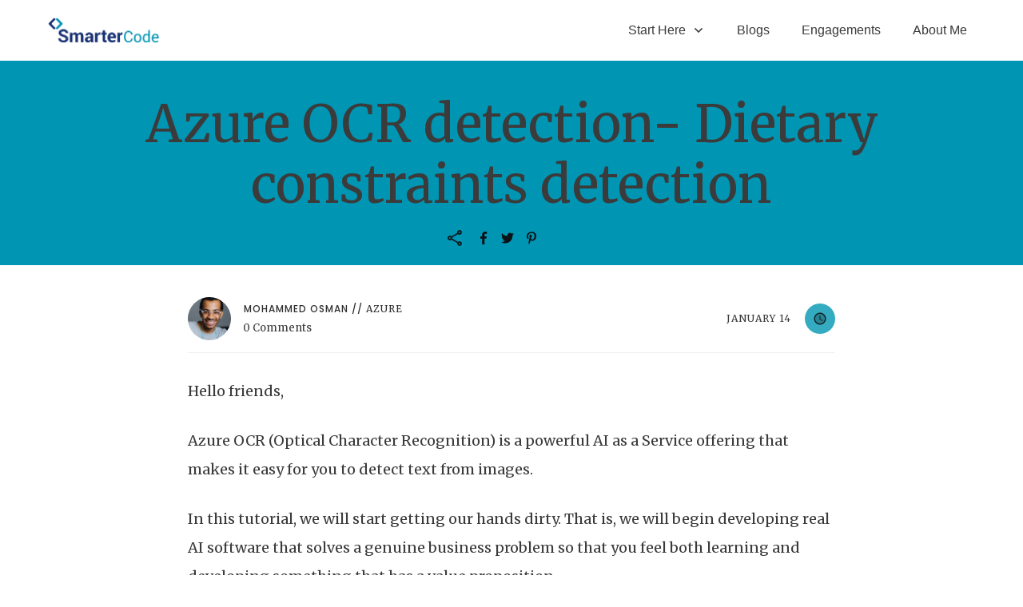

--- FILE ---
content_type: text/html; charset=utf-8
request_url: https://www.google.com/recaptcha/api2/anchor?ar=1&k=6Lckh54dAAAAANymvkFOP0SWlDGHLsMd-1r0sQ0o&co=aHR0cHM6Ly93d3cuc21hcnRlcmNvZGUuaW86NDQz&hl=en&v=N67nZn4AqZkNcbeMu4prBgzg&size=invisible&anchor-ms=20000&execute-ms=30000&cb=oxidg0tc53af
body_size: 48732
content:
<!DOCTYPE HTML><html dir="ltr" lang="en"><head><meta http-equiv="Content-Type" content="text/html; charset=UTF-8">
<meta http-equiv="X-UA-Compatible" content="IE=edge">
<title>reCAPTCHA</title>
<style type="text/css">
/* cyrillic-ext */
@font-face {
  font-family: 'Roboto';
  font-style: normal;
  font-weight: 400;
  font-stretch: 100%;
  src: url(//fonts.gstatic.com/s/roboto/v48/KFO7CnqEu92Fr1ME7kSn66aGLdTylUAMa3GUBHMdazTgWw.woff2) format('woff2');
  unicode-range: U+0460-052F, U+1C80-1C8A, U+20B4, U+2DE0-2DFF, U+A640-A69F, U+FE2E-FE2F;
}
/* cyrillic */
@font-face {
  font-family: 'Roboto';
  font-style: normal;
  font-weight: 400;
  font-stretch: 100%;
  src: url(//fonts.gstatic.com/s/roboto/v48/KFO7CnqEu92Fr1ME7kSn66aGLdTylUAMa3iUBHMdazTgWw.woff2) format('woff2');
  unicode-range: U+0301, U+0400-045F, U+0490-0491, U+04B0-04B1, U+2116;
}
/* greek-ext */
@font-face {
  font-family: 'Roboto';
  font-style: normal;
  font-weight: 400;
  font-stretch: 100%;
  src: url(//fonts.gstatic.com/s/roboto/v48/KFO7CnqEu92Fr1ME7kSn66aGLdTylUAMa3CUBHMdazTgWw.woff2) format('woff2');
  unicode-range: U+1F00-1FFF;
}
/* greek */
@font-face {
  font-family: 'Roboto';
  font-style: normal;
  font-weight: 400;
  font-stretch: 100%;
  src: url(//fonts.gstatic.com/s/roboto/v48/KFO7CnqEu92Fr1ME7kSn66aGLdTylUAMa3-UBHMdazTgWw.woff2) format('woff2');
  unicode-range: U+0370-0377, U+037A-037F, U+0384-038A, U+038C, U+038E-03A1, U+03A3-03FF;
}
/* math */
@font-face {
  font-family: 'Roboto';
  font-style: normal;
  font-weight: 400;
  font-stretch: 100%;
  src: url(//fonts.gstatic.com/s/roboto/v48/KFO7CnqEu92Fr1ME7kSn66aGLdTylUAMawCUBHMdazTgWw.woff2) format('woff2');
  unicode-range: U+0302-0303, U+0305, U+0307-0308, U+0310, U+0312, U+0315, U+031A, U+0326-0327, U+032C, U+032F-0330, U+0332-0333, U+0338, U+033A, U+0346, U+034D, U+0391-03A1, U+03A3-03A9, U+03B1-03C9, U+03D1, U+03D5-03D6, U+03F0-03F1, U+03F4-03F5, U+2016-2017, U+2034-2038, U+203C, U+2040, U+2043, U+2047, U+2050, U+2057, U+205F, U+2070-2071, U+2074-208E, U+2090-209C, U+20D0-20DC, U+20E1, U+20E5-20EF, U+2100-2112, U+2114-2115, U+2117-2121, U+2123-214F, U+2190, U+2192, U+2194-21AE, U+21B0-21E5, U+21F1-21F2, U+21F4-2211, U+2213-2214, U+2216-22FF, U+2308-230B, U+2310, U+2319, U+231C-2321, U+2336-237A, U+237C, U+2395, U+239B-23B7, U+23D0, U+23DC-23E1, U+2474-2475, U+25AF, U+25B3, U+25B7, U+25BD, U+25C1, U+25CA, U+25CC, U+25FB, U+266D-266F, U+27C0-27FF, U+2900-2AFF, U+2B0E-2B11, U+2B30-2B4C, U+2BFE, U+3030, U+FF5B, U+FF5D, U+1D400-1D7FF, U+1EE00-1EEFF;
}
/* symbols */
@font-face {
  font-family: 'Roboto';
  font-style: normal;
  font-weight: 400;
  font-stretch: 100%;
  src: url(//fonts.gstatic.com/s/roboto/v48/KFO7CnqEu92Fr1ME7kSn66aGLdTylUAMaxKUBHMdazTgWw.woff2) format('woff2');
  unicode-range: U+0001-000C, U+000E-001F, U+007F-009F, U+20DD-20E0, U+20E2-20E4, U+2150-218F, U+2190, U+2192, U+2194-2199, U+21AF, U+21E6-21F0, U+21F3, U+2218-2219, U+2299, U+22C4-22C6, U+2300-243F, U+2440-244A, U+2460-24FF, U+25A0-27BF, U+2800-28FF, U+2921-2922, U+2981, U+29BF, U+29EB, U+2B00-2BFF, U+4DC0-4DFF, U+FFF9-FFFB, U+10140-1018E, U+10190-1019C, U+101A0, U+101D0-101FD, U+102E0-102FB, U+10E60-10E7E, U+1D2C0-1D2D3, U+1D2E0-1D37F, U+1F000-1F0FF, U+1F100-1F1AD, U+1F1E6-1F1FF, U+1F30D-1F30F, U+1F315, U+1F31C, U+1F31E, U+1F320-1F32C, U+1F336, U+1F378, U+1F37D, U+1F382, U+1F393-1F39F, U+1F3A7-1F3A8, U+1F3AC-1F3AF, U+1F3C2, U+1F3C4-1F3C6, U+1F3CA-1F3CE, U+1F3D4-1F3E0, U+1F3ED, U+1F3F1-1F3F3, U+1F3F5-1F3F7, U+1F408, U+1F415, U+1F41F, U+1F426, U+1F43F, U+1F441-1F442, U+1F444, U+1F446-1F449, U+1F44C-1F44E, U+1F453, U+1F46A, U+1F47D, U+1F4A3, U+1F4B0, U+1F4B3, U+1F4B9, U+1F4BB, U+1F4BF, U+1F4C8-1F4CB, U+1F4D6, U+1F4DA, U+1F4DF, U+1F4E3-1F4E6, U+1F4EA-1F4ED, U+1F4F7, U+1F4F9-1F4FB, U+1F4FD-1F4FE, U+1F503, U+1F507-1F50B, U+1F50D, U+1F512-1F513, U+1F53E-1F54A, U+1F54F-1F5FA, U+1F610, U+1F650-1F67F, U+1F687, U+1F68D, U+1F691, U+1F694, U+1F698, U+1F6AD, U+1F6B2, U+1F6B9-1F6BA, U+1F6BC, U+1F6C6-1F6CF, U+1F6D3-1F6D7, U+1F6E0-1F6EA, U+1F6F0-1F6F3, U+1F6F7-1F6FC, U+1F700-1F7FF, U+1F800-1F80B, U+1F810-1F847, U+1F850-1F859, U+1F860-1F887, U+1F890-1F8AD, U+1F8B0-1F8BB, U+1F8C0-1F8C1, U+1F900-1F90B, U+1F93B, U+1F946, U+1F984, U+1F996, U+1F9E9, U+1FA00-1FA6F, U+1FA70-1FA7C, U+1FA80-1FA89, U+1FA8F-1FAC6, U+1FACE-1FADC, U+1FADF-1FAE9, U+1FAF0-1FAF8, U+1FB00-1FBFF;
}
/* vietnamese */
@font-face {
  font-family: 'Roboto';
  font-style: normal;
  font-weight: 400;
  font-stretch: 100%;
  src: url(//fonts.gstatic.com/s/roboto/v48/KFO7CnqEu92Fr1ME7kSn66aGLdTylUAMa3OUBHMdazTgWw.woff2) format('woff2');
  unicode-range: U+0102-0103, U+0110-0111, U+0128-0129, U+0168-0169, U+01A0-01A1, U+01AF-01B0, U+0300-0301, U+0303-0304, U+0308-0309, U+0323, U+0329, U+1EA0-1EF9, U+20AB;
}
/* latin-ext */
@font-face {
  font-family: 'Roboto';
  font-style: normal;
  font-weight: 400;
  font-stretch: 100%;
  src: url(//fonts.gstatic.com/s/roboto/v48/KFO7CnqEu92Fr1ME7kSn66aGLdTylUAMa3KUBHMdazTgWw.woff2) format('woff2');
  unicode-range: U+0100-02BA, U+02BD-02C5, U+02C7-02CC, U+02CE-02D7, U+02DD-02FF, U+0304, U+0308, U+0329, U+1D00-1DBF, U+1E00-1E9F, U+1EF2-1EFF, U+2020, U+20A0-20AB, U+20AD-20C0, U+2113, U+2C60-2C7F, U+A720-A7FF;
}
/* latin */
@font-face {
  font-family: 'Roboto';
  font-style: normal;
  font-weight: 400;
  font-stretch: 100%;
  src: url(//fonts.gstatic.com/s/roboto/v48/KFO7CnqEu92Fr1ME7kSn66aGLdTylUAMa3yUBHMdazQ.woff2) format('woff2');
  unicode-range: U+0000-00FF, U+0131, U+0152-0153, U+02BB-02BC, U+02C6, U+02DA, U+02DC, U+0304, U+0308, U+0329, U+2000-206F, U+20AC, U+2122, U+2191, U+2193, U+2212, U+2215, U+FEFF, U+FFFD;
}
/* cyrillic-ext */
@font-face {
  font-family: 'Roboto';
  font-style: normal;
  font-weight: 500;
  font-stretch: 100%;
  src: url(//fonts.gstatic.com/s/roboto/v48/KFO7CnqEu92Fr1ME7kSn66aGLdTylUAMa3GUBHMdazTgWw.woff2) format('woff2');
  unicode-range: U+0460-052F, U+1C80-1C8A, U+20B4, U+2DE0-2DFF, U+A640-A69F, U+FE2E-FE2F;
}
/* cyrillic */
@font-face {
  font-family: 'Roboto';
  font-style: normal;
  font-weight: 500;
  font-stretch: 100%;
  src: url(//fonts.gstatic.com/s/roboto/v48/KFO7CnqEu92Fr1ME7kSn66aGLdTylUAMa3iUBHMdazTgWw.woff2) format('woff2');
  unicode-range: U+0301, U+0400-045F, U+0490-0491, U+04B0-04B1, U+2116;
}
/* greek-ext */
@font-face {
  font-family: 'Roboto';
  font-style: normal;
  font-weight: 500;
  font-stretch: 100%;
  src: url(//fonts.gstatic.com/s/roboto/v48/KFO7CnqEu92Fr1ME7kSn66aGLdTylUAMa3CUBHMdazTgWw.woff2) format('woff2');
  unicode-range: U+1F00-1FFF;
}
/* greek */
@font-face {
  font-family: 'Roboto';
  font-style: normal;
  font-weight: 500;
  font-stretch: 100%;
  src: url(//fonts.gstatic.com/s/roboto/v48/KFO7CnqEu92Fr1ME7kSn66aGLdTylUAMa3-UBHMdazTgWw.woff2) format('woff2');
  unicode-range: U+0370-0377, U+037A-037F, U+0384-038A, U+038C, U+038E-03A1, U+03A3-03FF;
}
/* math */
@font-face {
  font-family: 'Roboto';
  font-style: normal;
  font-weight: 500;
  font-stretch: 100%;
  src: url(//fonts.gstatic.com/s/roboto/v48/KFO7CnqEu92Fr1ME7kSn66aGLdTylUAMawCUBHMdazTgWw.woff2) format('woff2');
  unicode-range: U+0302-0303, U+0305, U+0307-0308, U+0310, U+0312, U+0315, U+031A, U+0326-0327, U+032C, U+032F-0330, U+0332-0333, U+0338, U+033A, U+0346, U+034D, U+0391-03A1, U+03A3-03A9, U+03B1-03C9, U+03D1, U+03D5-03D6, U+03F0-03F1, U+03F4-03F5, U+2016-2017, U+2034-2038, U+203C, U+2040, U+2043, U+2047, U+2050, U+2057, U+205F, U+2070-2071, U+2074-208E, U+2090-209C, U+20D0-20DC, U+20E1, U+20E5-20EF, U+2100-2112, U+2114-2115, U+2117-2121, U+2123-214F, U+2190, U+2192, U+2194-21AE, U+21B0-21E5, U+21F1-21F2, U+21F4-2211, U+2213-2214, U+2216-22FF, U+2308-230B, U+2310, U+2319, U+231C-2321, U+2336-237A, U+237C, U+2395, U+239B-23B7, U+23D0, U+23DC-23E1, U+2474-2475, U+25AF, U+25B3, U+25B7, U+25BD, U+25C1, U+25CA, U+25CC, U+25FB, U+266D-266F, U+27C0-27FF, U+2900-2AFF, U+2B0E-2B11, U+2B30-2B4C, U+2BFE, U+3030, U+FF5B, U+FF5D, U+1D400-1D7FF, U+1EE00-1EEFF;
}
/* symbols */
@font-face {
  font-family: 'Roboto';
  font-style: normal;
  font-weight: 500;
  font-stretch: 100%;
  src: url(//fonts.gstatic.com/s/roboto/v48/KFO7CnqEu92Fr1ME7kSn66aGLdTylUAMaxKUBHMdazTgWw.woff2) format('woff2');
  unicode-range: U+0001-000C, U+000E-001F, U+007F-009F, U+20DD-20E0, U+20E2-20E4, U+2150-218F, U+2190, U+2192, U+2194-2199, U+21AF, U+21E6-21F0, U+21F3, U+2218-2219, U+2299, U+22C4-22C6, U+2300-243F, U+2440-244A, U+2460-24FF, U+25A0-27BF, U+2800-28FF, U+2921-2922, U+2981, U+29BF, U+29EB, U+2B00-2BFF, U+4DC0-4DFF, U+FFF9-FFFB, U+10140-1018E, U+10190-1019C, U+101A0, U+101D0-101FD, U+102E0-102FB, U+10E60-10E7E, U+1D2C0-1D2D3, U+1D2E0-1D37F, U+1F000-1F0FF, U+1F100-1F1AD, U+1F1E6-1F1FF, U+1F30D-1F30F, U+1F315, U+1F31C, U+1F31E, U+1F320-1F32C, U+1F336, U+1F378, U+1F37D, U+1F382, U+1F393-1F39F, U+1F3A7-1F3A8, U+1F3AC-1F3AF, U+1F3C2, U+1F3C4-1F3C6, U+1F3CA-1F3CE, U+1F3D4-1F3E0, U+1F3ED, U+1F3F1-1F3F3, U+1F3F5-1F3F7, U+1F408, U+1F415, U+1F41F, U+1F426, U+1F43F, U+1F441-1F442, U+1F444, U+1F446-1F449, U+1F44C-1F44E, U+1F453, U+1F46A, U+1F47D, U+1F4A3, U+1F4B0, U+1F4B3, U+1F4B9, U+1F4BB, U+1F4BF, U+1F4C8-1F4CB, U+1F4D6, U+1F4DA, U+1F4DF, U+1F4E3-1F4E6, U+1F4EA-1F4ED, U+1F4F7, U+1F4F9-1F4FB, U+1F4FD-1F4FE, U+1F503, U+1F507-1F50B, U+1F50D, U+1F512-1F513, U+1F53E-1F54A, U+1F54F-1F5FA, U+1F610, U+1F650-1F67F, U+1F687, U+1F68D, U+1F691, U+1F694, U+1F698, U+1F6AD, U+1F6B2, U+1F6B9-1F6BA, U+1F6BC, U+1F6C6-1F6CF, U+1F6D3-1F6D7, U+1F6E0-1F6EA, U+1F6F0-1F6F3, U+1F6F7-1F6FC, U+1F700-1F7FF, U+1F800-1F80B, U+1F810-1F847, U+1F850-1F859, U+1F860-1F887, U+1F890-1F8AD, U+1F8B0-1F8BB, U+1F8C0-1F8C1, U+1F900-1F90B, U+1F93B, U+1F946, U+1F984, U+1F996, U+1F9E9, U+1FA00-1FA6F, U+1FA70-1FA7C, U+1FA80-1FA89, U+1FA8F-1FAC6, U+1FACE-1FADC, U+1FADF-1FAE9, U+1FAF0-1FAF8, U+1FB00-1FBFF;
}
/* vietnamese */
@font-face {
  font-family: 'Roboto';
  font-style: normal;
  font-weight: 500;
  font-stretch: 100%;
  src: url(//fonts.gstatic.com/s/roboto/v48/KFO7CnqEu92Fr1ME7kSn66aGLdTylUAMa3OUBHMdazTgWw.woff2) format('woff2');
  unicode-range: U+0102-0103, U+0110-0111, U+0128-0129, U+0168-0169, U+01A0-01A1, U+01AF-01B0, U+0300-0301, U+0303-0304, U+0308-0309, U+0323, U+0329, U+1EA0-1EF9, U+20AB;
}
/* latin-ext */
@font-face {
  font-family: 'Roboto';
  font-style: normal;
  font-weight: 500;
  font-stretch: 100%;
  src: url(//fonts.gstatic.com/s/roboto/v48/KFO7CnqEu92Fr1ME7kSn66aGLdTylUAMa3KUBHMdazTgWw.woff2) format('woff2');
  unicode-range: U+0100-02BA, U+02BD-02C5, U+02C7-02CC, U+02CE-02D7, U+02DD-02FF, U+0304, U+0308, U+0329, U+1D00-1DBF, U+1E00-1E9F, U+1EF2-1EFF, U+2020, U+20A0-20AB, U+20AD-20C0, U+2113, U+2C60-2C7F, U+A720-A7FF;
}
/* latin */
@font-face {
  font-family: 'Roboto';
  font-style: normal;
  font-weight: 500;
  font-stretch: 100%;
  src: url(//fonts.gstatic.com/s/roboto/v48/KFO7CnqEu92Fr1ME7kSn66aGLdTylUAMa3yUBHMdazQ.woff2) format('woff2');
  unicode-range: U+0000-00FF, U+0131, U+0152-0153, U+02BB-02BC, U+02C6, U+02DA, U+02DC, U+0304, U+0308, U+0329, U+2000-206F, U+20AC, U+2122, U+2191, U+2193, U+2212, U+2215, U+FEFF, U+FFFD;
}
/* cyrillic-ext */
@font-face {
  font-family: 'Roboto';
  font-style: normal;
  font-weight: 900;
  font-stretch: 100%;
  src: url(//fonts.gstatic.com/s/roboto/v48/KFO7CnqEu92Fr1ME7kSn66aGLdTylUAMa3GUBHMdazTgWw.woff2) format('woff2');
  unicode-range: U+0460-052F, U+1C80-1C8A, U+20B4, U+2DE0-2DFF, U+A640-A69F, U+FE2E-FE2F;
}
/* cyrillic */
@font-face {
  font-family: 'Roboto';
  font-style: normal;
  font-weight: 900;
  font-stretch: 100%;
  src: url(//fonts.gstatic.com/s/roboto/v48/KFO7CnqEu92Fr1ME7kSn66aGLdTylUAMa3iUBHMdazTgWw.woff2) format('woff2');
  unicode-range: U+0301, U+0400-045F, U+0490-0491, U+04B0-04B1, U+2116;
}
/* greek-ext */
@font-face {
  font-family: 'Roboto';
  font-style: normal;
  font-weight: 900;
  font-stretch: 100%;
  src: url(//fonts.gstatic.com/s/roboto/v48/KFO7CnqEu92Fr1ME7kSn66aGLdTylUAMa3CUBHMdazTgWw.woff2) format('woff2');
  unicode-range: U+1F00-1FFF;
}
/* greek */
@font-face {
  font-family: 'Roboto';
  font-style: normal;
  font-weight: 900;
  font-stretch: 100%;
  src: url(//fonts.gstatic.com/s/roboto/v48/KFO7CnqEu92Fr1ME7kSn66aGLdTylUAMa3-UBHMdazTgWw.woff2) format('woff2');
  unicode-range: U+0370-0377, U+037A-037F, U+0384-038A, U+038C, U+038E-03A1, U+03A3-03FF;
}
/* math */
@font-face {
  font-family: 'Roboto';
  font-style: normal;
  font-weight: 900;
  font-stretch: 100%;
  src: url(//fonts.gstatic.com/s/roboto/v48/KFO7CnqEu92Fr1ME7kSn66aGLdTylUAMawCUBHMdazTgWw.woff2) format('woff2');
  unicode-range: U+0302-0303, U+0305, U+0307-0308, U+0310, U+0312, U+0315, U+031A, U+0326-0327, U+032C, U+032F-0330, U+0332-0333, U+0338, U+033A, U+0346, U+034D, U+0391-03A1, U+03A3-03A9, U+03B1-03C9, U+03D1, U+03D5-03D6, U+03F0-03F1, U+03F4-03F5, U+2016-2017, U+2034-2038, U+203C, U+2040, U+2043, U+2047, U+2050, U+2057, U+205F, U+2070-2071, U+2074-208E, U+2090-209C, U+20D0-20DC, U+20E1, U+20E5-20EF, U+2100-2112, U+2114-2115, U+2117-2121, U+2123-214F, U+2190, U+2192, U+2194-21AE, U+21B0-21E5, U+21F1-21F2, U+21F4-2211, U+2213-2214, U+2216-22FF, U+2308-230B, U+2310, U+2319, U+231C-2321, U+2336-237A, U+237C, U+2395, U+239B-23B7, U+23D0, U+23DC-23E1, U+2474-2475, U+25AF, U+25B3, U+25B7, U+25BD, U+25C1, U+25CA, U+25CC, U+25FB, U+266D-266F, U+27C0-27FF, U+2900-2AFF, U+2B0E-2B11, U+2B30-2B4C, U+2BFE, U+3030, U+FF5B, U+FF5D, U+1D400-1D7FF, U+1EE00-1EEFF;
}
/* symbols */
@font-face {
  font-family: 'Roboto';
  font-style: normal;
  font-weight: 900;
  font-stretch: 100%;
  src: url(//fonts.gstatic.com/s/roboto/v48/KFO7CnqEu92Fr1ME7kSn66aGLdTylUAMaxKUBHMdazTgWw.woff2) format('woff2');
  unicode-range: U+0001-000C, U+000E-001F, U+007F-009F, U+20DD-20E0, U+20E2-20E4, U+2150-218F, U+2190, U+2192, U+2194-2199, U+21AF, U+21E6-21F0, U+21F3, U+2218-2219, U+2299, U+22C4-22C6, U+2300-243F, U+2440-244A, U+2460-24FF, U+25A0-27BF, U+2800-28FF, U+2921-2922, U+2981, U+29BF, U+29EB, U+2B00-2BFF, U+4DC0-4DFF, U+FFF9-FFFB, U+10140-1018E, U+10190-1019C, U+101A0, U+101D0-101FD, U+102E0-102FB, U+10E60-10E7E, U+1D2C0-1D2D3, U+1D2E0-1D37F, U+1F000-1F0FF, U+1F100-1F1AD, U+1F1E6-1F1FF, U+1F30D-1F30F, U+1F315, U+1F31C, U+1F31E, U+1F320-1F32C, U+1F336, U+1F378, U+1F37D, U+1F382, U+1F393-1F39F, U+1F3A7-1F3A8, U+1F3AC-1F3AF, U+1F3C2, U+1F3C4-1F3C6, U+1F3CA-1F3CE, U+1F3D4-1F3E0, U+1F3ED, U+1F3F1-1F3F3, U+1F3F5-1F3F7, U+1F408, U+1F415, U+1F41F, U+1F426, U+1F43F, U+1F441-1F442, U+1F444, U+1F446-1F449, U+1F44C-1F44E, U+1F453, U+1F46A, U+1F47D, U+1F4A3, U+1F4B0, U+1F4B3, U+1F4B9, U+1F4BB, U+1F4BF, U+1F4C8-1F4CB, U+1F4D6, U+1F4DA, U+1F4DF, U+1F4E3-1F4E6, U+1F4EA-1F4ED, U+1F4F7, U+1F4F9-1F4FB, U+1F4FD-1F4FE, U+1F503, U+1F507-1F50B, U+1F50D, U+1F512-1F513, U+1F53E-1F54A, U+1F54F-1F5FA, U+1F610, U+1F650-1F67F, U+1F687, U+1F68D, U+1F691, U+1F694, U+1F698, U+1F6AD, U+1F6B2, U+1F6B9-1F6BA, U+1F6BC, U+1F6C6-1F6CF, U+1F6D3-1F6D7, U+1F6E0-1F6EA, U+1F6F0-1F6F3, U+1F6F7-1F6FC, U+1F700-1F7FF, U+1F800-1F80B, U+1F810-1F847, U+1F850-1F859, U+1F860-1F887, U+1F890-1F8AD, U+1F8B0-1F8BB, U+1F8C0-1F8C1, U+1F900-1F90B, U+1F93B, U+1F946, U+1F984, U+1F996, U+1F9E9, U+1FA00-1FA6F, U+1FA70-1FA7C, U+1FA80-1FA89, U+1FA8F-1FAC6, U+1FACE-1FADC, U+1FADF-1FAE9, U+1FAF0-1FAF8, U+1FB00-1FBFF;
}
/* vietnamese */
@font-face {
  font-family: 'Roboto';
  font-style: normal;
  font-weight: 900;
  font-stretch: 100%;
  src: url(//fonts.gstatic.com/s/roboto/v48/KFO7CnqEu92Fr1ME7kSn66aGLdTylUAMa3OUBHMdazTgWw.woff2) format('woff2');
  unicode-range: U+0102-0103, U+0110-0111, U+0128-0129, U+0168-0169, U+01A0-01A1, U+01AF-01B0, U+0300-0301, U+0303-0304, U+0308-0309, U+0323, U+0329, U+1EA0-1EF9, U+20AB;
}
/* latin-ext */
@font-face {
  font-family: 'Roboto';
  font-style: normal;
  font-weight: 900;
  font-stretch: 100%;
  src: url(//fonts.gstatic.com/s/roboto/v48/KFO7CnqEu92Fr1ME7kSn66aGLdTylUAMa3KUBHMdazTgWw.woff2) format('woff2');
  unicode-range: U+0100-02BA, U+02BD-02C5, U+02C7-02CC, U+02CE-02D7, U+02DD-02FF, U+0304, U+0308, U+0329, U+1D00-1DBF, U+1E00-1E9F, U+1EF2-1EFF, U+2020, U+20A0-20AB, U+20AD-20C0, U+2113, U+2C60-2C7F, U+A720-A7FF;
}
/* latin */
@font-face {
  font-family: 'Roboto';
  font-style: normal;
  font-weight: 900;
  font-stretch: 100%;
  src: url(//fonts.gstatic.com/s/roboto/v48/KFO7CnqEu92Fr1ME7kSn66aGLdTylUAMa3yUBHMdazQ.woff2) format('woff2');
  unicode-range: U+0000-00FF, U+0131, U+0152-0153, U+02BB-02BC, U+02C6, U+02DA, U+02DC, U+0304, U+0308, U+0329, U+2000-206F, U+20AC, U+2122, U+2191, U+2193, U+2212, U+2215, U+FEFF, U+FFFD;
}

</style>
<link rel="stylesheet" type="text/css" href="https://www.gstatic.com/recaptcha/releases/N67nZn4AqZkNcbeMu4prBgzg/styles__ltr.css">
<script nonce="aj4l1ka48kj0rWQ9jJLmeA" type="text/javascript">window['__recaptcha_api'] = 'https://www.google.com/recaptcha/api2/';</script>
<script type="text/javascript" src="https://www.gstatic.com/recaptcha/releases/N67nZn4AqZkNcbeMu4prBgzg/recaptcha__en.js" nonce="aj4l1ka48kj0rWQ9jJLmeA">
      
    </script></head>
<body><div id="rc-anchor-alert" class="rc-anchor-alert"></div>
<input type="hidden" id="recaptcha-token" value="[base64]">
<script type="text/javascript" nonce="aj4l1ka48kj0rWQ9jJLmeA">
      recaptcha.anchor.Main.init("[\x22ainput\x22,[\x22bgdata\x22,\x22\x22,\[base64]/[base64]/[base64]/[base64]/[base64]/[base64]/KGcoTywyNTMsTy5PKSxVRyhPLEMpKTpnKE8sMjUzLEMpLE8pKSxsKSksTykpfSxieT1mdW5jdGlvbihDLE8sdSxsKXtmb3IobD0odT1SKEMpLDApO08+MDtPLS0pbD1sPDw4fFooQyk7ZyhDLHUsbCl9LFVHPWZ1bmN0aW9uKEMsTyl7Qy5pLmxlbmd0aD4xMDQ/[base64]/[base64]/[base64]/[base64]/[base64]/[base64]/[base64]\\u003d\x22,\[base64]\\u003d\\u003d\x22,\x22wo5WIsKyw4Fqw5vDkG5uw5tqXsKoRzxIwrTCrsO+d8OxwrwGFBQbGcKPCU/DnThHwqrDpsOGDWjCkBDCqcOLDsKRRsK5TsOYwpbCnV4DwrUAwrPDmWDCgsOvG8OSwozDlcOIw5wWwpVlw74jPgbClsKqNcKmK8OTUljDk0fDqMK1w4/Dr1IzwpdBw5vDhMOwwrZ2wo/CkMKcVcKXdcK/[base64]/ChMOcw4/CmMO6w4HDjcOnU8K5w4Qbw5ZuFsKow5ExwozDry4fT3Mzw6BTwq9iEglUU8OcwpbCh8Kjw6rCiRXDgRw0G8OIZ8OSdMO0w63CiMOgQwnDs1B/JTvDn8OGL8O+LUobeMOCC0jDm8OSBcKgwrbCo8OWK8KIw6HDnXrDggjCnFvCqMOww4nDiMKwMVMMDVFcBxzCv8OAw6XCoMKxwpzDq8ObZMKnCTljA206wrc3Z8OLHw3Ds8KRwoorw5/[base64]/Cn8O0wqhBKcKrwrbDr8OddcOgf8KfwrTCusKFwp7Diixyw7XCnMKhWsKze8KCYcKhL0vCiWXDl8OmCcOBLQIdwo5bwpjCv0bDnFcPCMKKFn7Cj14rwro8PEbDuSnCkEXCkW/DjMOCw6rDi8OJwrTCuizDqUnDlMODwo9gIsK4w5Ydw7fCu3VhwpxaPCbDoFTDpMKJwrklMmbCsCXDuMKwUUTDmGwAI2wywpcIOMKiw73CrsOIYsKaERpKfwgHwohQw7bCisOlOFZUcsOvw447w5Rzf0MKA1nDn8K/biY5TyzCm8OBw5PDn3jCiMOdYDJtPQHDi8OrJSDCt8Ocw5/DkVnDrjcAZcKew4dDw77DkxR3wofDr25DF8O/w5llw6tsw5Z+U8KOdcKoGcOHXcKWwpwZwrJww4clZMO7A8O4EcOVw67CvcKWwrHDhgFvw6HDuG8nAsOzZMKgScKnesOIMxNdVcOVw7zDiMO/wq7Ch8OdWmt+RMK4a0t5wobDlMKEwoHCp8KKJsO/GDFmWgMlajxSb8OrZsKswqrCn8Klwo0Ow7rCmMOHw7Z+c8KBNcOmWMOrw7ocwpDClMOuwrTDhMOzwrxeIFLCu0vDn8OmYU/Cj8KNwoTDphDDmWbCpcK4wo0kL8OaU8O8w4LChzfDgk1Mwo/Dt8K6Y8OdwoPDtsO0w7t7XsKvw7DDiMO3AsKQwrR7RsKqVCLDo8Kqw5fCqykTw5nCqsK7aVrDh03Di8Kvw7NCw7wKG8Kjw7J+UcOddyXCtsK4Ah7CknLDrSdiRsO/RXrDp3nCrxvCpVrDhlfDlkNQY8KldMK2wrvCl8KDwrPDihnDvGPColPClsKaw4cGOSXDqiXCoRrCq8KCA8O5w6p6wrYMUsKFamB/w5t4cVtUw7DCj8O7CcKHEQLDvWDCkMOMwrbDjgVAwoDDuC7DsV8vJyvDlnUAZBrDqsOGLsOHw5g6wogaw6JFaW5vFjHDksONw4/DoD9Ww4TCvWLChAfCoMO/[base64]/Cg8OnFcKwAEPDuMKjacK0woXDtsO0KcKOw7LCisOGwqZGw7YxFMKMw6MBwpEtPmVUSXBYOMK/[base64]/DmCzDhEVCw5jDtjd+w4nCusKHUmJuwrbCo8K1w4dAw6ljw5hSe8ORwpnCgAPDr3LCpHxjw6rDsGDDkcO9wpcxwr0XZsOgwrPCtMOjwr9xw4YYw5bDhDDCsRpXZW3CkMOOw6/Co8KVK8Ofwr/DvGHDjMOzb8KBA0Aiw4XCsMOUFHkWR8K7dxwewpoAwqo+wpoLccOWOHjClMKJw5o5Y8Knaxd/w5kkwoXCuUN1fcOiL3zCsMOTa3jDgsKSGhcOwqRowrxDe8K7wqvDu8OhLsOhLhoFwqLCgMO6w6NSa8KMw49/w7fDlgxBcMOMcyPDrsOuKQrDimLChljCucOowo/[base64]/CnRfDvcOND8K5JMO3DsOHw6YXw7nDm0fCnDLDuRk6wqvCj8KRezlGw5BbT8OLFsOsw79+EcO2CR9IQU0ZwogoDjjCjirCncORd03Dh8Ogwp/DmcKfGD4KwqDCo8OVw5HChwPCpxgIYzBsJsO0BsO+csO+VsKrwoADwqDDjMOqAsKjJwXDkzZew6w7VcOpworDgsKTw5IlwpV7Q0DCmVbCqhzDj1HCvjpJwoEpAg87LVlXw5EJQ8KpwpDDsB/CpsO3DHzCmBfCoBHCs0FXYGMqXWdrw6QhPsKAfcK4wp0AcCzCncKMw6XDpyPCmsOqSAtBAQ/[base64]/CjcOQw7NkwqRWa1fDohDCiAjCkcOXw73CqSMlVsKWwqLDoGZmAyvCvR0zw6dIO8KZUH1QdzLDjXlYwolhwrbDqFnDh3dVwrliJDTCukLCjsKPwpJYblfDtMKwwpPCvcORw6gzecO8Xj/Ci8OyHTs6w6YpXkROQcOTUcKTIWnCiTx9WzTChEpKw5JNPGTDg8O2B8O4wrHDiHvChMOow63DosK/[base64]/Cu8O9w5B9P8O1NMK1wr9pw69RaQnCqsO+P8OfDDcFw7LDsGkZw592dDvDniwmwrkhwrkhwoQSdgbDnwrCq8OwwqXCvMKcw6PDsxvDgcOTw49Fw5VnwpMbYMKBfMOCQcKzbWfCqMO8w5bDqS/[base64]/wpvCij9Nw5zDrcOTw4HChMO1W8OTdmbCncK1wrDCvcOOwoV6woPChTQbdkFrw5fDmsK/JyUbFsK6w7F4dUfCi8OiEELCsklJwqNuwoJmw4RJSyIYw5rDgsOkZxbDui0QwqDChR9vTMKyw6XChcOrw6Rdw5gwfMKZKWnCnyrDiWoDFsOcwqsHw4bDsxBOw5BLdsKtw43CgMKPOSXDomxXwpfCqEF9wr5vSW/DoDzClsKtw5jCm0PCiz7DkShXdMKjwpLCpMK2w5/[base64]/DqhQfwq7CuV3Ci8KWasKQw5vDu8KlwqDDnVIcwrh8wo7CgMO+OcKLwqrCsjIrVj5ZRsOvwrhtQywmwrdaccKww5LCv8OtRBjDksOeQ8KlXcKFABUfwpbCpMKWbyrCgMKnHx/CmsK0acOJwoF9PmbCn8K3wqLCjsOHA8KMwrxEw5h3XTkcEQNpw6LCiMKTZgdeQsKrw6bCmcOiw71Awr/[base64]/Cn8KdQ8KXCyDDskU9CR7Do8O9T1Fec8OuAU/[base64]/[base64]/Ck2/DisONFSvDtcOMwoopWzxHAMKuIkVNw5tPQsOBwqDCpsK2A8Kuw7rDr8Knwr7CpShOw5Q0woAJw6nDucOfeDbCiV7CmMKnfRg/wopywqpvN8KiaxY2woDChsOFw7YeCCsgRsKJfMKhe8KMSToqw59ww7hYScOydMO/KcOCccOOw7JQw53CrsKmw77CqHhgP8ORw5tSw5DCgcKnwpQVwqFPIHpmUcOTw586w5k/fXDDnH7DgcOrExLDpcOnwrDDtxDDqSpIVDkHRmjCn3LCi8KNXDUHwpHDgsK5ICcDCsOnd29Twoh1w6csIsOpw4XDgxkFwpZ9JFHDi2DDl8OBwo5WIMOBbsKewpQHbVPCo8KHwoHCiMKhw7zCtcOoWgzCmsKtIMKGwpUxU18fBwnCg8KXw7PClcK0wp3DiBV2AHkJdC/CnsKJacOXTcKBwqHDt8KFwrAQZ8KBcMKYw4bCmcO7w5HDh3kYN8KvSR5FZsOsw6w2RsOATsOaw6bDrsKOTTUqLWzDgsKyYMK6FRRuTSXCh8OoMWAKDkMSwqtUw6E+CcORwoJNw4XDriBmckfCr8Klw518wrwEJTojw47DsMKxGcKBTB3CnsO/[base64]/aGLClMOpw51GC0lNMl7CljHCq8KUw4PDksKJD8O0w6JSw6fCjcKwHsOSfsOkDEJ1w6xOB8OvwotFw6LCoG7CvMKDGcKVwq7CnmPDmDjCoMKDanlKwqEseCfCt3XDghDCu8KWCSppw4PDk0PCqMKFw7LDm8KMJggPc8KYwrXCgCbDqcK9DmAcw5RfwoPDl3/DsABvJsOMw4vCi8OZEWvDnsKkQhvDt8OjQTnCqsOlFlPCg0sUL8K/ZsOrwpvCkMKgwrnCskvDu8KGwpxPd8OQwqVXwoXCv1XCti3Dg8KcXyrCgwTCrMOZK0vDiMOQw5jCpAFqZMOzYw/Dg8ORTMOTSsOvw6IkwpItwqzCncKhw5nDlMKywoh6w4nCpsO5wqrDmUjDukE1CQtXdRJ8w5ZGCcKhwrxwwoTDtnsDI0DCllwow6gaw4dBw4DChi7CrUJFw5/DrnplwrDDpCTDkTVAwqhFwrgJw64JfXHCusKpJ8OpwpjCq8ODwpFVwrNsWRICSjVCXxXCgyIEWcOtw5vCj0kDCB7CpyB8G8O2w7zCncOiNMKQw5h6wqccwpDDlAc4w4QJL0k0DhdSOcKCKMOwwpIhwrzDs8KBwo5pI8KYwqR5JcO4wrgBAQ5fwoY/[base64]/CkkXDtcO6SXnDvjQdZTPDs37DhMOBw4UxXQ9YSsOdw57Cpyt2wrfCi8Obw5IrwqRkw6MhwpofbcKswpvCmsOXw60CCCxDX8K0WH3ClsK2IMKYw5USw6Imw41RSVQLwqTCgcOgw6bDiFw/wodkwoFzwrxzwpDCs1rDvDfDs8KKbD3Cg8OJIXTCsMKpEzrDgsOkVVVxVkliwojDnxIhwoQ9w4l7w7gCwrpofCvChkYJFcOPw4nCjMOSJMKZSBPCuH1ow78YwrjCgcOaT0t6w7zDncKSFUzDhcOYw4LDol3DssKwwp4EGcKew4tLUyLDtcOTwr/DrSPDkQ7Dr8OIHFXCrsOQQVrDv8Kzw60VwqPChyd6wqPCtBrDnD3DnMOcw57Dj3A4wrrDlsODwq/DunnDocKgw53Dh8KKbMKKDVAwHsOGG1AEOwE6w74mwp/DkzfChiHDgcOVBVnDhT7Cr8KZAMKZw4nDpcO8w4lVwrTDg0rCkz8oZkZCwqPDsETCl8OGw4/CqsOVK8Oww4pNZgpLw4YjJmMHFRprQsO2JU/CpsKMUgNfwqwbwovCnsKYX8KCMQvCtxkSw7YrHS3CuyEmBcOxwrnCkTPCt3x6WMOWaQlywrrDrGIMw7sZQsKowobCksOqIMO4w7/CmEjDiV9ew6VLwqTDr8OvwpVGF8Kfw5rDocONw5cqCMO0V8OkdH3DoxrChMKYwqNLD8OpbsKvw7szdsObw6nCrQQ2wrrDiHzDsSc6SXxVwpQ6fcK/w7/DpAjDjMKlwo3DmjkCHsOVXMK9DXvDljjCsi4zByfDrHF6NcKAMALDvcOywpxSEnPCs2TDkTDCt8OzB8KNFcKKw4jCrcO9wqcoPGVrwqjCvMOGJsOiCy4mw5wEw5bDlwQNw67CmsKUw7/Ct8Oww7cjO19sPsKRWcK0wovChsKKEw/[base64]/UwwLw7DDoRh3w58UZjxZThvCnB7CjHjDrMO/[base64]/[base64]/DpsOoF2sSJBMxw6LCnMOFwpkZHcOxT8OOJ3kGwq3Ds8OQwqDCu8O+RjjCqsKDw65Qw7vCgjcxKcKaw4pgKV3DtsO0NcOZO3HCr34GbWlGOsOBY8Ocw78jD8O7wr/CpyJZw5nCmMKCw7bDssKQwp/ChsOWZMKJZsKkw65IbsO2w6BeO8Khw6fCmsKrPsOcwqUOe8KtwpJPwp7CrMKkE8OOBXTDmQMzTMK3w6k2w7Few59RwqZQwo/DhQBaWMKPJsOAwocXwrbDq8OWXMK8RgjDmcK/w6rChsKBwqM0BMK/[base64]/FSbCsDt4w5PDu8OswrbDssORwpAJw6QuwoLDssO0w7nDgcKpDMKEeh7DrMKKCcKpUl7Dn8KtOkPCssOrT3fCksKNXsOgTMOpwrgcwrA+wqFuwp/[base64]/YQcHbsKqGyfDmsOWe8OEwoVlXMKxw40Dw6TCj8O7w58Zw7orw6EhJMKUw4E6AW7DtAFNwqgjw4/ChsOEGUssTsOlVTjDt17CuCtDUho3wp5jwoTCpgvDug3Cigdjw5bDq1DDhVUdw4g1wpDDiQvDuMK1wrMxMBNGKcKmw4HDucOqw47DoMKFwrrCuCV4bMOKw4sjw5XDs8KacntkwqzClFcZa8Orw6fCocO/DMOHwoILccOdIMKhT1N9w5FbGcKpw4DCqhLDusOPRSI7byYQw6rCuQ9xwoLCrAcGRcKyw7BmdsKWwpnDqkvDucKCwqDCr2I6DQLDsMOhEE/DpjVBfADDk8Odwo7DgMOowqbCixXCncKyBDTCkMK2w4U/[base64]/QcOLwqDCnVbCgcKdeVTDv8OHwrwTIx/CjsKgIcKxC8OBw6TCpsKgewzCslHCpMKYw6YkwpZxw4Z7ZWV0CTFJwrfCjTbDjwNfbjp4w4osICMiEcK8JnxWw5g1HjslwrsucsOCWMKvVgDDpX/DvMK2w6XDhGfCvsOiGRQ0Mz3CicK1w5rDosKhB8OrJsOOw7LCixTDo8OeLHjCucOmI8KowqPDusO9cwPClAfDllXDn8OsdMOaaMOTW8OJw40FOcOxwofCqcOwXDXCuDM6wo/CuA8mwoB4w4/DusOaw4IsMsKswrHDmVHDrErDicKOMG8iZsO7w77Du8KbG01lw5fDicKxwot6dcOQw4LDuUh+w5nDtTA+wpzDuTUIwrN4O8KWwronwoNFfMOheUjDuStPW8KgwpzCqcOgwqvCicOnw4VCUWHCuMOuwp/CpRlyPsOGwrFoYcO9w7hyE8KEw6bDoFdAw61Bw5fCsmVsLMOTw6jDo8KlNsKbwrLDvMKcXMOMwqbCsXZbdG8idHXCrcOlw5A4K8OQNkAIw47DrznCoRjDt3c/RcKhw6ElB8K6wrQzw47DhMKuB2LDvcO/[base64]/ClcKPNkrDnH7DrAwTJk/CncOBwqRkeCsOwo7Cn0l1woHCtcKDFsOuwqZMwoVZwpZwwq8KwpPCh1nDoWPDhyDCvSHDtTsqDMO5BMOQe03Djn7CjDhyCcKswofCpMKWw6I5YsOHP8OvwrTDq8KRAnDCqcOiwqY1w4sYw6jCssOtMm3CpcKmTcOcw5/CmMKPwoYCwqMwJRbDn8KGWVPCmjHCgVk0YGR5eMOAw4fCgWNwZ3rDj8KkI8OUB8KeChVtU1wVUxbCkjLClMKyw6zCi8OMwpdPw4PChD7Dow/DogTCpcKIwprCosO0wp9two5/KmZZMV4MwofDlx7DrHLCiiTCuMK9LyB/fE9pwp4xwp1XU8KiwoJ/YnzCjMK/w4vCtMOGb8OEN8Kyw5XClcKmwrHDnDbCtcOzw4vDjMK+KUMawrDCkMORwo/Dkndmw5rDu8K5woDCk2cgwrwZLsKHdzjChMKbwoYlfcOJCHTDgkFUCkNHZsKlw7xsLxbDrk7CgHtlZUo5eGvDmcKzw5/ChVbDlXoSclxdwr4OPkofwpXCnMKBwqFOw5dvw5TDmcOnwo5iwphBwrvDowTDqWPDm8K+w7TDlxXCqDnDu8OLw4JwwrFbwodJPcOBwpLDqCk3VcKww5cjcMOkIMODR8KPSSVRGcKoDMOOSVI7RmpPw7Nrw5rDlSw5a8KWBkMQwo8qOVvChxrDpsOuwq1ywr/CsMK3w5vDvHnDlV86woUMUcOYw6p0w5PDucOpFsKNw7PCnT0Hw7IUacKhw68jOUMSw6LDgcKMAcOCw7oFQTvDh8OracKtw6bDuMOkw7sjE8OJwrfDocKoXsKSZyjDh8OawqjCoj/DsxTCk8KuwrnDpMOWWsOZwrbCnMOQb2LCi2nDpAjDqsO3woJlwrLDkTIkwoxRwq5iS8KCwpTDtSzDhcKWbMKkCS8FGcKRFQPDgcOlOwBDDcK3L8K/w4FmwpDCghRnOcKDwqg3czTDrsK5w5HDgcKUwr5Zw4zCgR8+WcKMwo4zJmXCqcKhSMKAw6DDucK8b8KUMsK3wrFidUANwpTDsiAAZcOjwoTCjHwqIcKJw680woIHXSk2wpMrNGcVwqZYwpU5V0E3wp7DusKvwqc/[base64]/[base64]/DqMOtFsOhZ8KQPCV0ScOQSsOlaQrDkSZibMKqw5PDn8OXw7nDv08yw70Nw4Q+w5h7wpfCijnDghEPw5HCgCvCjsOwYDAKw58Nw7YSw7Y/QsKgw69qG8Ouw7TCmMOrAMO5azZ7wrPCnMKXGkFpDmvDu8Opw7DCsHvClhDClcODYhTDnMKVw5bDti0dM8OqwoInCVkAYsKhwr3Dqg/DoVUNwpNZSMKHSiRjwp/DpMONZyMnTyjDiMKSV1rCkzTDl8KTNMKHUyEcw512RMKuw7bCrxdKfMKlKcK8bUzCkcOMwoVSw4rDuX/[base64]/Dg8ODw4vDh8KYH8ONAhETO8KlPT4nOcKgw7DDuBnCucO2wqHCusOvCQrCtj8QcMOaMi/[base64]/Dg8KGw4Rkwr3DpsOlw6fDr8O1S1Q0w7Ysw4QIXE1Zw4BTecOYOMOqw5lMwrFUw67Cu8K0w7h/[base64]/Ci8K4JFNdw7kLQ2NBw5ogUz9dJcKHw7jDshwId8OkRsOnesK0w7IGw6rDvzcgw4fDtMOWe8KMX8KZGsO4wrQqZD3CgUnCv8K+csO5ECnDvmcIBCJTwpQDw7bDtMKew7ktQ8OYw6t2w7vCnFUWwrPDn3fDscODOyt9wotAFU5pw7rCoGXDs8KkesKadCl0SsORwpnDgB/[base64]/CpcK1R8Klw7A3XWg4w6vCvMODMQ/DncKCw6RXw7vDskAPwqFnRMKPwonCscKHCcKWQzHCtU9Dek3CkMKHC37Di2DCpMK4w7HDocOgw5QpZADCk0fCuFY8wotGV8OaAsKYIB3DqcKawoNZwo1EZRbCnUfCqMO/DBMzQgk/DA7CuMKdwqJ6w5LCjMONw58mWi1wKEsZIMOzScOMwp5sVcOUwrodwpZxwrrDjBjCpzzCtMKMf38aw6fCpwZ8w77DpMOAw4sAw6ICHsOqwqF0A8KiwrtHw6TCl8OHG8KWw6XChcKVd8OZJsKNbcOFDzXCjDrDkBZlw5/Cnm5oBljDvsOtLMKpwpZ8wpIDK8K9wqnDucOgfC/CjAFAw5nCox/DnV0/wopaw47ClV9/UAUkw6/DvERPwofDlcKDw5IQwp8iw5TDmcKUfSQZIgrDmG18ecODYsOaXE3DlsOVXE9kw7/Dg8OSwrPCsmnDhMKhbU0QwoN/wpPCu2zDnMOTw4bChsKTwrzDpMKdwp1HR8KwKlZPwpg/UFZjw740wrbCu8OAw6swEMKyK8KAMsKcCBTCu2PDsUB+w5jDqcOFWCUGQmrDoyAUMWHCs8ObWDLDoHrDuVnDpSkww7pCWgnCucORWcKdw6TCvMKJw7HCrUt8McKGYGLDp8KBwq7DjB/DnzvDlcOeQ8KfFsKzw6Jjw7zCk0xqRVRXw6s8wqJfI2wjUFZjwpAxw6JTw5jDqlYSW1HCicKvw5Vhw703w5nCvcKcwpbDhcKUQ8Oxdxp0w6dVwpwww6ADw6QowoLDkxbCtlfCmcO+w6VjOmJxwqfDiMKQXcO/[base64]/DuSY2LCnCksK4QsO7JsOKwpQYJMOQfi7Cp3sAwrfClGjDnmdkwrcdw44nJhMVIwzDmDTDrsOaPMOmQAXDh8OIw41LIzlXw4XClsKkdwbDgjtQw7XDp8KYwrrCqsKTRcKNcW8iRQR7woEbw7hCw5N0w4zCjVPDp0vDkgpswpDDkXkOw7xaVUJ1w5/CnB3DtsK7KW12LWvCkmXCncKTaWTDhMOEwodtBwIpwoozbcK4HMKfwoVow7gOecK3MsK+wpIDw6/Cn1PDmcK4woRyE8Osw5prPXTDvFwdC8OZbsKHEcKFVcOsWTDDs3vDinLCkH3DtQnDnsOqw7ATwr1UwpHCmMKHw6LCk1Bnw4gjAcKXwofCisOpwonCh08aa8KBBcOqw4c3PyPDuMOHwoQ3JMKcdMOHAk3DhsKLw4F/CmBqXS/CoBLDv8OuFh/DoX5Yw7LClx7Ds0HDj8KRLhbDomrDtsOFWRYxwqIiw7xETcOjWXRxw4nCuH/[base64]/Dh2guwoQMacOmwrLDmMORwpLDlMOkBWfDmXw8w6bDu8OEJcO2w64yw7XDh1jDviHDh23Cj19BY8O3Rh3DpzJuw5HDs2U/wrNBw5oOLFnDuMOPEMOZdcKlTMOxTMK1aMKYcDRNAMKqDcO1U2tlw6zCoiPCsnfCoBXDlUnDk01aw78mHsO0SFknwr7DrQ5TClzCinsewqzDsknDvMKow4bCj0MQwo/Chy8Owp/Cg8OSwoDDtMKKCWvCuMKCMDIPwo8UwrwYwrfDikPDrwzDh3h5b8Kkw5QvcMKBwrdqcUDDhMKIEBh8bsKswo7Dvg/CljkNTlNTw5bDssO4bsOAw55GwrJfwr4jw55gVsKMwqrDqcOrAiLDt8OHwq3Dg8O4PnPCqcKOwofClETDjGnDgcO7Xl4Ha8KNwo9sw5PDtlHDtcO2CcKgczzDtljDrMKDEcOlCmMhw6hAcMOmwrYnNcO9IBoFwpnCj8Ohwphfw6wUZGDDrn8JwojDp8K/wozDlsKDwoddPyDCvMOZdGslwozCk8OFBzlLCsOGwrLCkQ3DjsOGXzUJwpjCocKrFcOxSWjCqMOfw7rDgsKdw7vDq2xfwql+djh4w6lsam8aHFXDi8OGOUHCnlXCiWfDscOEIGfCusK7KmnCtizDnEVJCsO1woPCjTbDtXA3PGrDjmfCrsKxwoQ6B20TYsOWWMKGwo/CocKWeQzDikbCg8OtN8OFwp/Dk8KXXmnDmWbDsh5xwqPDtsKsP8OpWxpreWzCncO/OcO0B8KyIVDCpcK5BsKyXzHDmS3Dh8OnHMO6woJ0worCicO5wrfDqR42FHLCoy1uw67CrMKeMsOkwozCtkvDpsKLwrzDrcO/[base64]/woMDaMKZwpABwpDDksKYfsO7Anh+OE7Cg8OpcgpXdsO3wq08B8KNw5vDvWVmasKgYsKOw7DDtBnCv8Owwo97FMODw6PDtxVowoPCt8OtwpptKg1tWcOUWQ/ClHIBwrY1w6DCpijCjwPDosKWw5APwqrDiHXChsKMwoLCqAvDrcKuQMO4w6cKWUPCj8KqfDAzw6Jaw4/CnsKywr/DusOqWcK7wp9YPR3DhcOkTMK3bcOuRcOmwq/ChBjCusKww4HCmHprHUwCw7duSBLCjcKvCUFrH1x3w6pdw7bCjsO2NT/CucOQDnjDhsOew5HCmXnDscKxLsKvL8KxwrVlwoQuw6nDmA7CkFLDusKiw5dlfm9XGcKPwoTCgwDDvcKEEWzDrHowwoDCvcOJwo4twp7CqMOOwqrClzPDlFIYUGfCkjEQUsKBaMOCwqAzccKIFcOeQksNw4vCgsOGOg/DksKawpMLcVPCpMOmwpslwpoPGcOVDcKxJjLCk2tOGMKtw43DsjlSUcOhHMORw6IXb8OqwrImJHcDwp8vBXrClcOQw51NSwTDhW1sNAjCox49DcOCwqHClCAdw4/DtsKhw5s+CMKhw4bDocONSMOpw5/DmmbCjFQfLcK3wrF/wptWa8KAw4wiPcKawqDCkntsMA7Dhh5KYUd+w4vCsV/Cu8Ouw5nDhXYODcKZOV3CiF7DnFXDiVzCvUrDj8K+wqrCgxciwoJIO8Kdw6fCiFbCq8O4LcO6w5LDsSs9Sx3CkMO5w6rDsxYoHlzCqsKUacK/wq5HwqLDncOwbWvCuj3DjUbClMOvwpnDp1E0W8O0HMKzCsK9wogJwpfCvzbCvsO8w5V9WMK0RcKEMMKgZsKxwrlFw6F+w6IoXcK4w7vDu8KYw5lKwo/DlsO4w6JXwrISwqU/w6nDhF9TwpoSw77Dt8K8wpjCtCvCrEXCpVDDrB/DtMKVwqbDl8KQwqdbLTciIkJ2VFHCixrDusKqw63DsMKdQsKtw7dJaTXCjGl2Rz3DjmFGTsOLbcKvPTTCgXvDtgzCtHXDmDvCq8OREn5iw5fDoMOXB0rCsMKBRcO0wpFzwpTDn8OMwp/CjcOvw5rDl8OUPcK4cH3DmsK3TFoTw4rChQTCi8K4BMKawolVw4rCjcOuw78Ewo3ClmwxEsOlw4EPIXQTdWM/ZHAKWsOyw5sAX1rDkH/CuVY2RkPDh8O3w4NjF1NwwoBaTHlBdjtMw6Nlw48twogewrPCjQXDlXzCkBPCpx3DhE15MmIwUUPClQ9XHcOww4vDi2HCtMKba8KxH8O5w4HDjcKgJsKSwqREw4HDryXCl8KyZBgiDT5/[base64]/ClnfClcKYD8O6wqTCqD0KVTLCtzUKwoLDicKGacOqEMKQFMKWw4XCpGLCp8ORw6TCqMKvATB/[base64]/DmX/[base64]/NcOgYG3DmMK4w5/DicKVEMO5esO5wpnCuwbDiDxgPhXDhcK/[base64]/CgcOXHnZZHXc9NcOUwrJWwqdqAzBZwrZhwoLCq8KWw6LDicODwqpaQMKtw7F1w5bDjsOPw6ZnZ8O1VQjDmMKMwqtELMKTw4jCmcOZN8K7w6hpw7p5w69rw4rDu8Obwrkvw5LCtyLDiVo5wrPCuU/CkUs9Wm/Cq2fDgMOZw5PCq1PCvMKrw6nCh2HDmsOBVcOow5XCnsODIgpYwqLDk8OnfW7Dr1N2w5PDuSwKwowHKnvDkjV8w6syOBjDpjXDrXfDqX1LJxs4RsOmw59yGMKIVwLDncOUwp/DhcOwTsOuTcOZwr7DjwbDssOYZUYpw43DkhjDocK7EcOoGsOsw7DDiMKNEcKyw4HCscOgY8Ovw5nCt8K2wqjCtcOqUQ5Ow5TCgCrCv8K/w550esKtw4FwT8OpRcO/HC3DsMOCIMOzVsOfwq8XZcKmwp7DnU5gwoMHUgA/[base64]/[base64]/CnVpBw5/DjMKZWcOALMOIwrwIJHrCvjY7chtrwpDCq3QSLsKFwpDCpTnDiMO8wpo0EiPCuWHCh8Kkw4hxFlFPwogmR3fCpgvCqcOkUysYwonDnRg/QV0Ea2hsQjTDjRliwpsTw65fCcK+w7pubsOjf8Kjw45HwoEnYSkiw6XDrWRzwpNEIsODw59iwrHDnVLCmAIkfMO6w5gcw6FtBcKew7zDkxbDnVfDlsOXw5vCriVTSGtgwrnCtUQ9w6nClErCgnvDihB/wpgAJsKXw5Iww4BCw4IGQcK+w53Co8ONwptIWx3Dl8KpDnAKBcKLCsOAEAPCtcONC8KNVTc1TMONX2TCpcKFw4XChsOEcSPDiMObwpHDu8KoDkwgw7LDuxbCuTcawpw6HsO4wqgdwqFRAcOPw4/CqVXChwA5w5rCtcKTGnHDkMOjw5pzFMKpF2DDkWbDuMKjw7nDmAXDmcKbVlHDrgLDqzhAUMKGw5olw6w4w7AWw4FXwq85RVhXAhhvVcKiwqbDusOrfhDCkFvCiMO0w7VswqXCr8KHKQfCs1RBecObCcOHASnDnAQwMsOHKhTDt2/DnksbwqRaeH7DgwZKw5Q5aQnDtlLDq8KwUDrDvknDsETDgcODd3AFDWYZwotJwoIXwox6dyN6w73CisKRw5HDmzQvwp9jworChcO6wrcPw6fChcKMZlUOwol3cB10wpLCoG1OY8O6wq/CgFJ2b1PCt29vw4fDlUFbw67Cq8OcITZBe0jDkRnCnx1KNBcFwoNnwro1A8ODw7PCoMKqSnsfwoMSchHCkcOYwpNjwqdAwqjCrFzCjsKuPjDCrWRyXsOERy/DnjUze8Ksw7NIG3s2VMOIwr1Uf8OaZsOGPHsBUFjCosKmeMOfaA7CpsOUBmvCsSjCsms3w6rChDovUMONw57DpWIRXQBpw7LCsMOHR1tvC8OUSMO1w7DCuS/[base64]/[base64]/CniDCugs+VMKkw6TDo8O9w51tw5IBDMKNw5h7GQXDmxpbJsORBcKschIXw683WsO2R8KiwovCkcOGwoJ3c2DCj8OywqPCsivDixvDjMOABcKTwrPDjGjDq2LCtWnCmXsPwrQMQcO/w7zCosKlw5U5woLDtsK/bAkuw6VzccK8QmdGwp4tw4PDp3xwWFXClRnCpcKLw7psVMOewrkOw5Esw5rDkMKoDG1hwp7DqTE+bsO3G8KqasKuwpDCnWlZQsOnwofDr8ODWG0hw4fDmcOsw4ZAZcOtwpLCtmAUNHDDgBbDqMOfwoozw5XCj8KiwofDmT/DiHrDpj3CkcO2w7QWw7QzB8KdwqhbF34VVcOkPV9jIcKhwo9tw67ChCfDk2rCllHDhsK0w5fCgnnDtcOiworCgmPDtcOKw7vDmBMyw692w7plwpFJS1gRC8OWw5AtwrrDq8OZwpPDsMOqSwLCi8KRah5rV8KzaMKHScKUw7gHC8KYwp1KCR/DusONwqfCnUwJwpHDswLDhEbCjSkNKk4pwrDDsnXCiMKBQcOHwpIfEsKGP8OWwpfClns+UTUsWcKfw6s5w6RrwrwPwp/DvxnCkMKxwrIGwoDCjUAvw5YGLcOpOELCkcKow7HDghfCh8KNw7vCoAFrw51Fwr4zw6Iqw6kJNcO+BUnDpEDCq8OKJiHCuMKzwqbDvsOpFRYPw4HDlwRsQCjDlH7DklcmwoxEwovDl8KtHDdOw4MAYcKNOU/DrXUfTsKBwqzCnHbChcOnwp8BRlTCsAdYRnPCj3Zjwp3Co3Ypw43Cl8KVHnDCvcOvwqbDhxUiVGU5w4IKLH3CtEYMwqbDr8KgwrDCnxzCisOHTWDDjGDCqll0JxUww68QfMOjN8Kaw5rDmxTCgHLDkkJ6d3kfwos/AMKqwpdQw7YpHXZDN8OIIVnCpMOqbXYuwrDDtDnCllzDhT/CrUVmSGQgw5ZKw6bDnSDCqnvDh8K1wr4TwqDCpEAzSB1IwoDDv3oICB1XHybDjcOmw5IQwoIhw6w4CcKjc8KWw5EFwoQXQiHDtcOsw5Vgw77CgjVtwpwiXsKpw47DgcKoXsK6OATDvsKJw5bDqQFgVktpwpAnMsKvHsKUazLCksOLwrXDlMOWLsOCBA4OCk9Xwq/[base64]/[base64]/wo5wwofCrcKCQcOqScODMsKcLcK5w7IjMi7Dq2LDpMOswqQtTMOlfMKYDQXDj8KPwr0JwrPCjBzDgF3CjcK6w5JQw40DQcKXwoPCjsOYAcKvc8OJwrPDn0wQw54PcRFMwqoZwqsiwpILcQ4dworCngZDRsKWw5pIw6jDoVjCuhpHKHvDgXnDjsOOwqV/wpbCriDDssOzwrzCjcO4bh91wpDChMOuV8O0w6fDmB7ChXHCjMKYw5XDs8KVaGTDqHnCvlPDgsO9PcOufwBkUFUbwqvCmBFnw4LDl8OTS8ODw6/[base64]/CosO0w5ArwqEdw5onRgbCthHCosKkw7ZfwrclaXUJwp5DZMK8S8OZe8K1wqVIw5zCnjYAw6DCjMOyAkDDqMO1w4Row73Cm8OkU8KXVQLCkA/DpBPChT/CjwTDt15iwpR2w5jCp8Ouw5whwqcbPsOZWDEHwrDCp8OOw7/[base64]/w6Zda8KaM8OPwpTCtcKuwqN9NcKxSMOHTcKzw5U9DcOtNQYQFsKZFQLDtcK7w7B/[base64]/DqQYow6cECsOuHMO+w41bZDYVBMKVHyvDjx9iVTHCl1/[base64]/[base64]/[base64]/wrPCsUzCkmlIQcK1wrDDogHCqV3CpmQ7w71Iwo/DnMKEwpLDnmNyDsKzw7PDnsKpJMOowonDvcKTw6jClzsMw6NLwrAyw7ZcwqPCnzxgw5QqClLDgcOYOQLDhljDn8OOG8OWw7Fuw7wgFcOSw5/DlMORAXnCjBk/Qz7Clx0Bwpw0w4HCgU0LKCPCmHhgXcKoQVIyw4JBEW1pw6DDoMOxWXVpw74IwotLw4wQFcORC8OXw5DCisKnwqTCj8O8wqIUwpHCll5IwqPDsH7CicKvCUjCjDPDiMKWNMOwKXI7wo4WwpdaHUvDkA85wotPw5RVJCg4SsOzXsO4aMK/OcOFw45TwofCu8OABVLCjQNyw5I/EsKhw43DqkFrSUrCoCHCm0luw6jDlkoWa8KKCiDCjTLDtxhpPGrDncOsw6RhXcKNdsKMw51xwpEvwqsPVWNSw7vCkcK0wq3Ctnlnwq/[base64]/[base64]/CvcOaVi8fI8K/[base64]/DsksSQ8O2fMOPIcO5QHbDrnnDqTUCworDuy/DjVRoGknCtsKnN8OBXWvDrH9aKMKYwpFkEQnCqQ9Ww5pWwrzCpsOEwpE9bT3CnhPCjQkJwoPDrhY6wrPDrwxxwoPCsUlkw4TCqDsBwoojwokFw6M/w5JywqgZE8K4w7bDjw/CusOmG8KgYcOJw73Co0pjCHZwX8K7w4HDncKLDsKuw6RAwpI0dhpiwoXCjlgjw7jClFtZw7bCnh1Ww54vwqnDlwo6w4sqw6vCuMKMLlbDkBp/[base64]/DgytOw7ZBO8O4dhRcwpQeKQ8ww7vCvg3DmsOAw5pWLcOaX8KBE8Knw746CsKKw6zDg8OReMKmw4/CvMOxCXjDmcKFwrwdIWzCmhjDtAYlO8OlRXMRw5PCuybCv8OXFWrCoFp3w4ljwqXCp8ORwpTCvcK6UBvCokjCvsKBw7TCgMOWOsOdw6MNwrDCosK5cUclUjQ9CcKNwpjCokvDgUbCjWs1wp8Mw7PCicO6IcKMGSnDnGoSR8OFw5PCq1gyfiorwpvDiUtgwoJEEnjDsh/DniMJE8OZw5TDo8OpwrkVDmbCo8OXwqrCjcK8CsOWYcK8U8OgwpbDnQbDnzvDtsO3M8KuNiXClxByIsO4wrskBMOiwrVvFsK5w6QNwq1HOMKtwp3Dr8KgCmRyw5nClcK5HQvChGvCvsOIUj3DiBwVO25Vwr/CilrDnibDlGsDQ2HDvhDCmwZgODZpw4TCscOUbGbDrFxbOB53McOIwrXDt0pJw7YFw4wTw74LwrzCtcKJFiHDscKzwo5wwr/DgEMWw5cAFBYkTE3CgkTCm0Egw6kIBcOXCgpxw7zCgMOXwoPCvzICAcO6w4hNTxFzwqbCuMKTwojDjMOfw5rCpcO/w4LDnMKTQUVXwpvCrwNlKAPDiMOOIMODwoTDjsK4w6kVw6/CosO2wqzCosKZVA\\u003d\\u003d\x22],null,[\x22conf\x22,null,\x226Lckh54dAAAAANymvkFOP0SWlDGHLsMd-1r0sQ0o\x22,0,null,null,null,0,[21,125,63,73,95,87,41,43,42,83,102,105,109,121],[7059694,946],0,null,null,null,null,0,null,0,null,700,1,null,0,\[base64]/76lBhn6iwkZoQoZnOKMAhmv8xEZ\x22,0,0,null,null,1,null,0,1,null,null,null,0],\x22https://www.smartercode.io:443\x22,null,[3,1,1],null,null,null,1,3600,[\x22https://www.google.com/intl/en/policies/privacy/\x22,\x22https://www.google.com/intl/en/policies/terms/\x22],\x22d9cbdudWpUrSmCSks+ZTAw67dnuxUAcG9IYztRgKsbc\\u003d\x22,1,0,null,1,1769902236190,0,0,[111,96,241,155],null,[224,218,21,161,207],\x22RC-haQh5MH21eVTow\x22,null,null,null,null,null,\x220dAFcWeA54rXDzox9hNlXnpWgly8t03lOWIgiuWmJpXcuuowmUcJfY6UPBiReZ5kFlczrlKJQElx_whj_L2ZM0jsbX4xYbHIAvZw\x22,1769985036108]");
    </script></body></html>

--- FILE ---
content_type: text/html; charset=utf-8
request_url: https://www.google.com/recaptcha/api2/anchor?ar=1&k=6Lckh54dAAAAANymvkFOP0SWlDGHLsMd-1r0sQ0o&co=aHR0cHM6Ly93d3cuc21hcnRlcmNvZGUuaW86NDQz&hl=en&v=N67nZn4AqZkNcbeMu4prBgzg&size=invisible&anchor-ms=20000&execute-ms=30000&cb=hu9m0pfbc92w
body_size: 48477
content:
<!DOCTYPE HTML><html dir="ltr" lang="en"><head><meta http-equiv="Content-Type" content="text/html; charset=UTF-8">
<meta http-equiv="X-UA-Compatible" content="IE=edge">
<title>reCAPTCHA</title>
<style type="text/css">
/* cyrillic-ext */
@font-face {
  font-family: 'Roboto';
  font-style: normal;
  font-weight: 400;
  font-stretch: 100%;
  src: url(//fonts.gstatic.com/s/roboto/v48/KFO7CnqEu92Fr1ME7kSn66aGLdTylUAMa3GUBHMdazTgWw.woff2) format('woff2');
  unicode-range: U+0460-052F, U+1C80-1C8A, U+20B4, U+2DE0-2DFF, U+A640-A69F, U+FE2E-FE2F;
}
/* cyrillic */
@font-face {
  font-family: 'Roboto';
  font-style: normal;
  font-weight: 400;
  font-stretch: 100%;
  src: url(//fonts.gstatic.com/s/roboto/v48/KFO7CnqEu92Fr1ME7kSn66aGLdTylUAMa3iUBHMdazTgWw.woff2) format('woff2');
  unicode-range: U+0301, U+0400-045F, U+0490-0491, U+04B0-04B1, U+2116;
}
/* greek-ext */
@font-face {
  font-family: 'Roboto';
  font-style: normal;
  font-weight: 400;
  font-stretch: 100%;
  src: url(//fonts.gstatic.com/s/roboto/v48/KFO7CnqEu92Fr1ME7kSn66aGLdTylUAMa3CUBHMdazTgWw.woff2) format('woff2');
  unicode-range: U+1F00-1FFF;
}
/* greek */
@font-face {
  font-family: 'Roboto';
  font-style: normal;
  font-weight: 400;
  font-stretch: 100%;
  src: url(//fonts.gstatic.com/s/roboto/v48/KFO7CnqEu92Fr1ME7kSn66aGLdTylUAMa3-UBHMdazTgWw.woff2) format('woff2');
  unicode-range: U+0370-0377, U+037A-037F, U+0384-038A, U+038C, U+038E-03A1, U+03A3-03FF;
}
/* math */
@font-face {
  font-family: 'Roboto';
  font-style: normal;
  font-weight: 400;
  font-stretch: 100%;
  src: url(//fonts.gstatic.com/s/roboto/v48/KFO7CnqEu92Fr1ME7kSn66aGLdTylUAMawCUBHMdazTgWw.woff2) format('woff2');
  unicode-range: U+0302-0303, U+0305, U+0307-0308, U+0310, U+0312, U+0315, U+031A, U+0326-0327, U+032C, U+032F-0330, U+0332-0333, U+0338, U+033A, U+0346, U+034D, U+0391-03A1, U+03A3-03A9, U+03B1-03C9, U+03D1, U+03D5-03D6, U+03F0-03F1, U+03F4-03F5, U+2016-2017, U+2034-2038, U+203C, U+2040, U+2043, U+2047, U+2050, U+2057, U+205F, U+2070-2071, U+2074-208E, U+2090-209C, U+20D0-20DC, U+20E1, U+20E5-20EF, U+2100-2112, U+2114-2115, U+2117-2121, U+2123-214F, U+2190, U+2192, U+2194-21AE, U+21B0-21E5, U+21F1-21F2, U+21F4-2211, U+2213-2214, U+2216-22FF, U+2308-230B, U+2310, U+2319, U+231C-2321, U+2336-237A, U+237C, U+2395, U+239B-23B7, U+23D0, U+23DC-23E1, U+2474-2475, U+25AF, U+25B3, U+25B7, U+25BD, U+25C1, U+25CA, U+25CC, U+25FB, U+266D-266F, U+27C0-27FF, U+2900-2AFF, U+2B0E-2B11, U+2B30-2B4C, U+2BFE, U+3030, U+FF5B, U+FF5D, U+1D400-1D7FF, U+1EE00-1EEFF;
}
/* symbols */
@font-face {
  font-family: 'Roboto';
  font-style: normal;
  font-weight: 400;
  font-stretch: 100%;
  src: url(//fonts.gstatic.com/s/roboto/v48/KFO7CnqEu92Fr1ME7kSn66aGLdTylUAMaxKUBHMdazTgWw.woff2) format('woff2');
  unicode-range: U+0001-000C, U+000E-001F, U+007F-009F, U+20DD-20E0, U+20E2-20E4, U+2150-218F, U+2190, U+2192, U+2194-2199, U+21AF, U+21E6-21F0, U+21F3, U+2218-2219, U+2299, U+22C4-22C6, U+2300-243F, U+2440-244A, U+2460-24FF, U+25A0-27BF, U+2800-28FF, U+2921-2922, U+2981, U+29BF, U+29EB, U+2B00-2BFF, U+4DC0-4DFF, U+FFF9-FFFB, U+10140-1018E, U+10190-1019C, U+101A0, U+101D0-101FD, U+102E0-102FB, U+10E60-10E7E, U+1D2C0-1D2D3, U+1D2E0-1D37F, U+1F000-1F0FF, U+1F100-1F1AD, U+1F1E6-1F1FF, U+1F30D-1F30F, U+1F315, U+1F31C, U+1F31E, U+1F320-1F32C, U+1F336, U+1F378, U+1F37D, U+1F382, U+1F393-1F39F, U+1F3A7-1F3A8, U+1F3AC-1F3AF, U+1F3C2, U+1F3C4-1F3C6, U+1F3CA-1F3CE, U+1F3D4-1F3E0, U+1F3ED, U+1F3F1-1F3F3, U+1F3F5-1F3F7, U+1F408, U+1F415, U+1F41F, U+1F426, U+1F43F, U+1F441-1F442, U+1F444, U+1F446-1F449, U+1F44C-1F44E, U+1F453, U+1F46A, U+1F47D, U+1F4A3, U+1F4B0, U+1F4B3, U+1F4B9, U+1F4BB, U+1F4BF, U+1F4C8-1F4CB, U+1F4D6, U+1F4DA, U+1F4DF, U+1F4E3-1F4E6, U+1F4EA-1F4ED, U+1F4F7, U+1F4F9-1F4FB, U+1F4FD-1F4FE, U+1F503, U+1F507-1F50B, U+1F50D, U+1F512-1F513, U+1F53E-1F54A, U+1F54F-1F5FA, U+1F610, U+1F650-1F67F, U+1F687, U+1F68D, U+1F691, U+1F694, U+1F698, U+1F6AD, U+1F6B2, U+1F6B9-1F6BA, U+1F6BC, U+1F6C6-1F6CF, U+1F6D3-1F6D7, U+1F6E0-1F6EA, U+1F6F0-1F6F3, U+1F6F7-1F6FC, U+1F700-1F7FF, U+1F800-1F80B, U+1F810-1F847, U+1F850-1F859, U+1F860-1F887, U+1F890-1F8AD, U+1F8B0-1F8BB, U+1F8C0-1F8C1, U+1F900-1F90B, U+1F93B, U+1F946, U+1F984, U+1F996, U+1F9E9, U+1FA00-1FA6F, U+1FA70-1FA7C, U+1FA80-1FA89, U+1FA8F-1FAC6, U+1FACE-1FADC, U+1FADF-1FAE9, U+1FAF0-1FAF8, U+1FB00-1FBFF;
}
/* vietnamese */
@font-face {
  font-family: 'Roboto';
  font-style: normal;
  font-weight: 400;
  font-stretch: 100%;
  src: url(//fonts.gstatic.com/s/roboto/v48/KFO7CnqEu92Fr1ME7kSn66aGLdTylUAMa3OUBHMdazTgWw.woff2) format('woff2');
  unicode-range: U+0102-0103, U+0110-0111, U+0128-0129, U+0168-0169, U+01A0-01A1, U+01AF-01B0, U+0300-0301, U+0303-0304, U+0308-0309, U+0323, U+0329, U+1EA0-1EF9, U+20AB;
}
/* latin-ext */
@font-face {
  font-family: 'Roboto';
  font-style: normal;
  font-weight: 400;
  font-stretch: 100%;
  src: url(//fonts.gstatic.com/s/roboto/v48/KFO7CnqEu92Fr1ME7kSn66aGLdTylUAMa3KUBHMdazTgWw.woff2) format('woff2');
  unicode-range: U+0100-02BA, U+02BD-02C5, U+02C7-02CC, U+02CE-02D7, U+02DD-02FF, U+0304, U+0308, U+0329, U+1D00-1DBF, U+1E00-1E9F, U+1EF2-1EFF, U+2020, U+20A0-20AB, U+20AD-20C0, U+2113, U+2C60-2C7F, U+A720-A7FF;
}
/* latin */
@font-face {
  font-family: 'Roboto';
  font-style: normal;
  font-weight: 400;
  font-stretch: 100%;
  src: url(//fonts.gstatic.com/s/roboto/v48/KFO7CnqEu92Fr1ME7kSn66aGLdTylUAMa3yUBHMdazQ.woff2) format('woff2');
  unicode-range: U+0000-00FF, U+0131, U+0152-0153, U+02BB-02BC, U+02C6, U+02DA, U+02DC, U+0304, U+0308, U+0329, U+2000-206F, U+20AC, U+2122, U+2191, U+2193, U+2212, U+2215, U+FEFF, U+FFFD;
}
/* cyrillic-ext */
@font-face {
  font-family: 'Roboto';
  font-style: normal;
  font-weight: 500;
  font-stretch: 100%;
  src: url(//fonts.gstatic.com/s/roboto/v48/KFO7CnqEu92Fr1ME7kSn66aGLdTylUAMa3GUBHMdazTgWw.woff2) format('woff2');
  unicode-range: U+0460-052F, U+1C80-1C8A, U+20B4, U+2DE0-2DFF, U+A640-A69F, U+FE2E-FE2F;
}
/* cyrillic */
@font-face {
  font-family: 'Roboto';
  font-style: normal;
  font-weight: 500;
  font-stretch: 100%;
  src: url(//fonts.gstatic.com/s/roboto/v48/KFO7CnqEu92Fr1ME7kSn66aGLdTylUAMa3iUBHMdazTgWw.woff2) format('woff2');
  unicode-range: U+0301, U+0400-045F, U+0490-0491, U+04B0-04B1, U+2116;
}
/* greek-ext */
@font-face {
  font-family: 'Roboto';
  font-style: normal;
  font-weight: 500;
  font-stretch: 100%;
  src: url(//fonts.gstatic.com/s/roboto/v48/KFO7CnqEu92Fr1ME7kSn66aGLdTylUAMa3CUBHMdazTgWw.woff2) format('woff2');
  unicode-range: U+1F00-1FFF;
}
/* greek */
@font-face {
  font-family: 'Roboto';
  font-style: normal;
  font-weight: 500;
  font-stretch: 100%;
  src: url(//fonts.gstatic.com/s/roboto/v48/KFO7CnqEu92Fr1ME7kSn66aGLdTylUAMa3-UBHMdazTgWw.woff2) format('woff2');
  unicode-range: U+0370-0377, U+037A-037F, U+0384-038A, U+038C, U+038E-03A1, U+03A3-03FF;
}
/* math */
@font-face {
  font-family: 'Roboto';
  font-style: normal;
  font-weight: 500;
  font-stretch: 100%;
  src: url(//fonts.gstatic.com/s/roboto/v48/KFO7CnqEu92Fr1ME7kSn66aGLdTylUAMawCUBHMdazTgWw.woff2) format('woff2');
  unicode-range: U+0302-0303, U+0305, U+0307-0308, U+0310, U+0312, U+0315, U+031A, U+0326-0327, U+032C, U+032F-0330, U+0332-0333, U+0338, U+033A, U+0346, U+034D, U+0391-03A1, U+03A3-03A9, U+03B1-03C9, U+03D1, U+03D5-03D6, U+03F0-03F1, U+03F4-03F5, U+2016-2017, U+2034-2038, U+203C, U+2040, U+2043, U+2047, U+2050, U+2057, U+205F, U+2070-2071, U+2074-208E, U+2090-209C, U+20D0-20DC, U+20E1, U+20E5-20EF, U+2100-2112, U+2114-2115, U+2117-2121, U+2123-214F, U+2190, U+2192, U+2194-21AE, U+21B0-21E5, U+21F1-21F2, U+21F4-2211, U+2213-2214, U+2216-22FF, U+2308-230B, U+2310, U+2319, U+231C-2321, U+2336-237A, U+237C, U+2395, U+239B-23B7, U+23D0, U+23DC-23E1, U+2474-2475, U+25AF, U+25B3, U+25B7, U+25BD, U+25C1, U+25CA, U+25CC, U+25FB, U+266D-266F, U+27C0-27FF, U+2900-2AFF, U+2B0E-2B11, U+2B30-2B4C, U+2BFE, U+3030, U+FF5B, U+FF5D, U+1D400-1D7FF, U+1EE00-1EEFF;
}
/* symbols */
@font-face {
  font-family: 'Roboto';
  font-style: normal;
  font-weight: 500;
  font-stretch: 100%;
  src: url(//fonts.gstatic.com/s/roboto/v48/KFO7CnqEu92Fr1ME7kSn66aGLdTylUAMaxKUBHMdazTgWw.woff2) format('woff2');
  unicode-range: U+0001-000C, U+000E-001F, U+007F-009F, U+20DD-20E0, U+20E2-20E4, U+2150-218F, U+2190, U+2192, U+2194-2199, U+21AF, U+21E6-21F0, U+21F3, U+2218-2219, U+2299, U+22C4-22C6, U+2300-243F, U+2440-244A, U+2460-24FF, U+25A0-27BF, U+2800-28FF, U+2921-2922, U+2981, U+29BF, U+29EB, U+2B00-2BFF, U+4DC0-4DFF, U+FFF9-FFFB, U+10140-1018E, U+10190-1019C, U+101A0, U+101D0-101FD, U+102E0-102FB, U+10E60-10E7E, U+1D2C0-1D2D3, U+1D2E0-1D37F, U+1F000-1F0FF, U+1F100-1F1AD, U+1F1E6-1F1FF, U+1F30D-1F30F, U+1F315, U+1F31C, U+1F31E, U+1F320-1F32C, U+1F336, U+1F378, U+1F37D, U+1F382, U+1F393-1F39F, U+1F3A7-1F3A8, U+1F3AC-1F3AF, U+1F3C2, U+1F3C4-1F3C6, U+1F3CA-1F3CE, U+1F3D4-1F3E0, U+1F3ED, U+1F3F1-1F3F3, U+1F3F5-1F3F7, U+1F408, U+1F415, U+1F41F, U+1F426, U+1F43F, U+1F441-1F442, U+1F444, U+1F446-1F449, U+1F44C-1F44E, U+1F453, U+1F46A, U+1F47D, U+1F4A3, U+1F4B0, U+1F4B3, U+1F4B9, U+1F4BB, U+1F4BF, U+1F4C8-1F4CB, U+1F4D6, U+1F4DA, U+1F4DF, U+1F4E3-1F4E6, U+1F4EA-1F4ED, U+1F4F7, U+1F4F9-1F4FB, U+1F4FD-1F4FE, U+1F503, U+1F507-1F50B, U+1F50D, U+1F512-1F513, U+1F53E-1F54A, U+1F54F-1F5FA, U+1F610, U+1F650-1F67F, U+1F687, U+1F68D, U+1F691, U+1F694, U+1F698, U+1F6AD, U+1F6B2, U+1F6B9-1F6BA, U+1F6BC, U+1F6C6-1F6CF, U+1F6D3-1F6D7, U+1F6E0-1F6EA, U+1F6F0-1F6F3, U+1F6F7-1F6FC, U+1F700-1F7FF, U+1F800-1F80B, U+1F810-1F847, U+1F850-1F859, U+1F860-1F887, U+1F890-1F8AD, U+1F8B0-1F8BB, U+1F8C0-1F8C1, U+1F900-1F90B, U+1F93B, U+1F946, U+1F984, U+1F996, U+1F9E9, U+1FA00-1FA6F, U+1FA70-1FA7C, U+1FA80-1FA89, U+1FA8F-1FAC6, U+1FACE-1FADC, U+1FADF-1FAE9, U+1FAF0-1FAF8, U+1FB00-1FBFF;
}
/* vietnamese */
@font-face {
  font-family: 'Roboto';
  font-style: normal;
  font-weight: 500;
  font-stretch: 100%;
  src: url(//fonts.gstatic.com/s/roboto/v48/KFO7CnqEu92Fr1ME7kSn66aGLdTylUAMa3OUBHMdazTgWw.woff2) format('woff2');
  unicode-range: U+0102-0103, U+0110-0111, U+0128-0129, U+0168-0169, U+01A0-01A1, U+01AF-01B0, U+0300-0301, U+0303-0304, U+0308-0309, U+0323, U+0329, U+1EA0-1EF9, U+20AB;
}
/* latin-ext */
@font-face {
  font-family: 'Roboto';
  font-style: normal;
  font-weight: 500;
  font-stretch: 100%;
  src: url(//fonts.gstatic.com/s/roboto/v48/KFO7CnqEu92Fr1ME7kSn66aGLdTylUAMa3KUBHMdazTgWw.woff2) format('woff2');
  unicode-range: U+0100-02BA, U+02BD-02C5, U+02C7-02CC, U+02CE-02D7, U+02DD-02FF, U+0304, U+0308, U+0329, U+1D00-1DBF, U+1E00-1E9F, U+1EF2-1EFF, U+2020, U+20A0-20AB, U+20AD-20C0, U+2113, U+2C60-2C7F, U+A720-A7FF;
}
/* latin */
@font-face {
  font-family: 'Roboto';
  font-style: normal;
  font-weight: 500;
  font-stretch: 100%;
  src: url(//fonts.gstatic.com/s/roboto/v48/KFO7CnqEu92Fr1ME7kSn66aGLdTylUAMa3yUBHMdazQ.woff2) format('woff2');
  unicode-range: U+0000-00FF, U+0131, U+0152-0153, U+02BB-02BC, U+02C6, U+02DA, U+02DC, U+0304, U+0308, U+0329, U+2000-206F, U+20AC, U+2122, U+2191, U+2193, U+2212, U+2215, U+FEFF, U+FFFD;
}
/* cyrillic-ext */
@font-face {
  font-family: 'Roboto';
  font-style: normal;
  font-weight: 900;
  font-stretch: 100%;
  src: url(//fonts.gstatic.com/s/roboto/v48/KFO7CnqEu92Fr1ME7kSn66aGLdTylUAMa3GUBHMdazTgWw.woff2) format('woff2');
  unicode-range: U+0460-052F, U+1C80-1C8A, U+20B4, U+2DE0-2DFF, U+A640-A69F, U+FE2E-FE2F;
}
/* cyrillic */
@font-face {
  font-family: 'Roboto';
  font-style: normal;
  font-weight: 900;
  font-stretch: 100%;
  src: url(//fonts.gstatic.com/s/roboto/v48/KFO7CnqEu92Fr1ME7kSn66aGLdTylUAMa3iUBHMdazTgWw.woff2) format('woff2');
  unicode-range: U+0301, U+0400-045F, U+0490-0491, U+04B0-04B1, U+2116;
}
/* greek-ext */
@font-face {
  font-family: 'Roboto';
  font-style: normal;
  font-weight: 900;
  font-stretch: 100%;
  src: url(//fonts.gstatic.com/s/roboto/v48/KFO7CnqEu92Fr1ME7kSn66aGLdTylUAMa3CUBHMdazTgWw.woff2) format('woff2');
  unicode-range: U+1F00-1FFF;
}
/* greek */
@font-face {
  font-family: 'Roboto';
  font-style: normal;
  font-weight: 900;
  font-stretch: 100%;
  src: url(//fonts.gstatic.com/s/roboto/v48/KFO7CnqEu92Fr1ME7kSn66aGLdTylUAMa3-UBHMdazTgWw.woff2) format('woff2');
  unicode-range: U+0370-0377, U+037A-037F, U+0384-038A, U+038C, U+038E-03A1, U+03A3-03FF;
}
/* math */
@font-face {
  font-family: 'Roboto';
  font-style: normal;
  font-weight: 900;
  font-stretch: 100%;
  src: url(//fonts.gstatic.com/s/roboto/v48/KFO7CnqEu92Fr1ME7kSn66aGLdTylUAMawCUBHMdazTgWw.woff2) format('woff2');
  unicode-range: U+0302-0303, U+0305, U+0307-0308, U+0310, U+0312, U+0315, U+031A, U+0326-0327, U+032C, U+032F-0330, U+0332-0333, U+0338, U+033A, U+0346, U+034D, U+0391-03A1, U+03A3-03A9, U+03B1-03C9, U+03D1, U+03D5-03D6, U+03F0-03F1, U+03F4-03F5, U+2016-2017, U+2034-2038, U+203C, U+2040, U+2043, U+2047, U+2050, U+2057, U+205F, U+2070-2071, U+2074-208E, U+2090-209C, U+20D0-20DC, U+20E1, U+20E5-20EF, U+2100-2112, U+2114-2115, U+2117-2121, U+2123-214F, U+2190, U+2192, U+2194-21AE, U+21B0-21E5, U+21F1-21F2, U+21F4-2211, U+2213-2214, U+2216-22FF, U+2308-230B, U+2310, U+2319, U+231C-2321, U+2336-237A, U+237C, U+2395, U+239B-23B7, U+23D0, U+23DC-23E1, U+2474-2475, U+25AF, U+25B3, U+25B7, U+25BD, U+25C1, U+25CA, U+25CC, U+25FB, U+266D-266F, U+27C0-27FF, U+2900-2AFF, U+2B0E-2B11, U+2B30-2B4C, U+2BFE, U+3030, U+FF5B, U+FF5D, U+1D400-1D7FF, U+1EE00-1EEFF;
}
/* symbols */
@font-face {
  font-family: 'Roboto';
  font-style: normal;
  font-weight: 900;
  font-stretch: 100%;
  src: url(//fonts.gstatic.com/s/roboto/v48/KFO7CnqEu92Fr1ME7kSn66aGLdTylUAMaxKUBHMdazTgWw.woff2) format('woff2');
  unicode-range: U+0001-000C, U+000E-001F, U+007F-009F, U+20DD-20E0, U+20E2-20E4, U+2150-218F, U+2190, U+2192, U+2194-2199, U+21AF, U+21E6-21F0, U+21F3, U+2218-2219, U+2299, U+22C4-22C6, U+2300-243F, U+2440-244A, U+2460-24FF, U+25A0-27BF, U+2800-28FF, U+2921-2922, U+2981, U+29BF, U+29EB, U+2B00-2BFF, U+4DC0-4DFF, U+FFF9-FFFB, U+10140-1018E, U+10190-1019C, U+101A0, U+101D0-101FD, U+102E0-102FB, U+10E60-10E7E, U+1D2C0-1D2D3, U+1D2E0-1D37F, U+1F000-1F0FF, U+1F100-1F1AD, U+1F1E6-1F1FF, U+1F30D-1F30F, U+1F315, U+1F31C, U+1F31E, U+1F320-1F32C, U+1F336, U+1F378, U+1F37D, U+1F382, U+1F393-1F39F, U+1F3A7-1F3A8, U+1F3AC-1F3AF, U+1F3C2, U+1F3C4-1F3C6, U+1F3CA-1F3CE, U+1F3D4-1F3E0, U+1F3ED, U+1F3F1-1F3F3, U+1F3F5-1F3F7, U+1F408, U+1F415, U+1F41F, U+1F426, U+1F43F, U+1F441-1F442, U+1F444, U+1F446-1F449, U+1F44C-1F44E, U+1F453, U+1F46A, U+1F47D, U+1F4A3, U+1F4B0, U+1F4B3, U+1F4B9, U+1F4BB, U+1F4BF, U+1F4C8-1F4CB, U+1F4D6, U+1F4DA, U+1F4DF, U+1F4E3-1F4E6, U+1F4EA-1F4ED, U+1F4F7, U+1F4F9-1F4FB, U+1F4FD-1F4FE, U+1F503, U+1F507-1F50B, U+1F50D, U+1F512-1F513, U+1F53E-1F54A, U+1F54F-1F5FA, U+1F610, U+1F650-1F67F, U+1F687, U+1F68D, U+1F691, U+1F694, U+1F698, U+1F6AD, U+1F6B2, U+1F6B9-1F6BA, U+1F6BC, U+1F6C6-1F6CF, U+1F6D3-1F6D7, U+1F6E0-1F6EA, U+1F6F0-1F6F3, U+1F6F7-1F6FC, U+1F700-1F7FF, U+1F800-1F80B, U+1F810-1F847, U+1F850-1F859, U+1F860-1F887, U+1F890-1F8AD, U+1F8B0-1F8BB, U+1F8C0-1F8C1, U+1F900-1F90B, U+1F93B, U+1F946, U+1F984, U+1F996, U+1F9E9, U+1FA00-1FA6F, U+1FA70-1FA7C, U+1FA80-1FA89, U+1FA8F-1FAC6, U+1FACE-1FADC, U+1FADF-1FAE9, U+1FAF0-1FAF8, U+1FB00-1FBFF;
}
/* vietnamese */
@font-face {
  font-family: 'Roboto';
  font-style: normal;
  font-weight: 900;
  font-stretch: 100%;
  src: url(//fonts.gstatic.com/s/roboto/v48/KFO7CnqEu92Fr1ME7kSn66aGLdTylUAMa3OUBHMdazTgWw.woff2) format('woff2');
  unicode-range: U+0102-0103, U+0110-0111, U+0128-0129, U+0168-0169, U+01A0-01A1, U+01AF-01B0, U+0300-0301, U+0303-0304, U+0308-0309, U+0323, U+0329, U+1EA0-1EF9, U+20AB;
}
/* latin-ext */
@font-face {
  font-family: 'Roboto';
  font-style: normal;
  font-weight: 900;
  font-stretch: 100%;
  src: url(//fonts.gstatic.com/s/roboto/v48/KFO7CnqEu92Fr1ME7kSn66aGLdTylUAMa3KUBHMdazTgWw.woff2) format('woff2');
  unicode-range: U+0100-02BA, U+02BD-02C5, U+02C7-02CC, U+02CE-02D7, U+02DD-02FF, U+0304, U+0308, U+0329, U+1D00-1DBF, U+1E00-1E9F, U+1EF2-1EFF, U+2020, U+20A0-20AB, U+20AD-20C0, U+2113, U+2C60-2C7F, U+A720-A7FF;
}
/* latin */
@font-face {
  font-family: 'Roboto';
  font-style: normal;
  font-weight: 900;
  font-stretch: 100%;
  src: url(//fonts.gstatic.com/s/roboto/v48/KFO7CnqEu92Fr1ME7kSn66aGLdTylUAMa3yUBHMdazQ.woff2) format('woff2');
  unicode-range: U+0000-00FF, U+0131, U+0152-0153, U+02BB-02BC, U+02C6, U+02DA, U+02DC, U+0304, U+0308, U+0329, U+2000-206F, U+20AC, U+2122, U+2191, U+2193, U+2212, U+2215, U+FEFF, U+FFFD;
}

</style>
<link rel="stylesheet" type="text/css" href="https://www.gstatic.com/recaptcha/releases/N67nZn4AqZkNcbeMu4prBgzg/styles__ltr.css">
<script nonce="Bk7yFyzsbjJcDeic9B4LdQ" type="text/javascript">window['__recaptcha_api'] = 'https://www.google.com/recaptcha/api2/';</script>
<script type="text/javascript" src="https://www.gstatic.com/recaptcha/releases/N67nZn4AqZkNcbeMu4prBgzg/recaptcha__en.js" nonce="Bk7yFyzsbjJcDeic9B4LdQ">
      
    </script></head>
<body><div id="rc-anchor-alert" class="rc-anchor-alert"></div>
<input type="hidden" id="recaptcha-token" value="[base64]">
<script type="text/javascript" nonce="Bk7yFyzsbjJcDeic9B4LdQ">
      recaptcha.anchor.Main.init("[\x22ainput\x22,[\x22bgdata\x22,\x22\x22,\[base64]/[base64]/[base64]/[base64]/[base64]/[base64]/KGcoTywyNTMsTy5PKSxVRyhPLEMpKTpnKE8sMjUzLEMpLE8pKSxsKSksTykpfSxieT1mdW5jdGlvbihDLE8sdSxsKXtmb3IobD0odT1SKEMpLDApO08+MDtPLS0pbD1sPDw4fFooQyk7ZyhDLHUsbCl9LFVHPWZ1bmN0aW9uKEMsTyl7Qy5pLmxlbmd0aD4xMDQ/[base64]/[base64]/[base64]/[base64]/[base64]/[base64]/[base64]\\u003d\x22,\[base64]\\u003d\x22,\x22woXDm8Kjw6wLN2ldeVPCkMKCw7UQZ8O2I1PDtsKrUGjCscO5w5x2VsKJFsKWY8KOGMKRwrRPwrPCuh4LwpRRw6vDkS9+wrzCvkcdwrrDonVQFsOfwo5Aw6HDnnDCjF8fworCmcO/w77Ck8KCw6RUFmNmUmHClghZbsKrfXLDpsKnfydHZcObwqkuHzkwTcOYw57DvyvDvMO1RsO/[base64]/CqUVHDMOaBMK3fEPCunYcHGrDjk3Dr8OEwosDZMK+WsK9w49GM8KcL8Ocw4vCrXfCrMOjw7QlRMOrVTk4HsO1w6nCs8Obw4rCk3tGw7prwrTCkXgOFQhhw4fCuDLDhl8wQCQKOQdjw7bDrBhjATNuaMKow5Uiw7zChcOqQ8O+wrF9OsKtHsKuWEd+w4/DsRPDusKdwpjCnHnDnkHDtD4kXCEjVR4sWcKDwoJ2wp9+FyYBw4bCiSFPw4rCh3xnwqkrPEbCq1gVw4nCgsKew69MNEPCimvDicKpC8KnwqLDqH4xMcKSwqPDosKMPXQrwp/[base64]/DscO/[base64]/DlxYfw4LCiw0Cd1dDwpB8DMO9J8K5w7bCkl/CqXTCu8KZfMKiGw9AUBIEw6HDvcKVw5/CiV1OTiDDixYGJsOZehN1YRfDg1LDly49wrggwoQcdsKtwrZQw6Ecwr1HTMOZXVIjBgHCgULCsjs4WT43VUTCvMKfw78Ow6PDtsOmw5R2woPCmsK5AipQwpnCkFHCg2NuXMO5WMKXwrbCrMK0wqLCiMOtXWrDjsOXcHTDomEDZTUqwpBDwrwMw5/DlMKPwoPCh8KjwrMaTijDu2wyw6zDrMKubxF1w69jw5Flw6XCmsOVw6LDmMOLYwlXwqkrwotqXyDCn8K+w5Apwq5OwqBgdi/DlsKYBQUFMBbCmMKXIsOWwrTDhMOhXMOpw6QLE8KIwpk4wqPChMKnUEZvwocyw7J6wpwbwrrDjsKoZ8KOwrhiVyXCklYow404WBsqwp0Uw6vDgsO/wo7DkcKxw4oxwrJlQ0HDrMKEwqLDt2HCkMO+dsKqwr3CsMKne8K8OMOPVAzDkcK/UUTDhMO/I8OzcFzCssOMX8O0w6Bjd8K7w5XCgl9bw64ySiQcwofCvlrDl8KYw7fDsMK5JzdHwqvDvcOtwq/CjkPCpDFYwr1ZWsOicMOXwpTCjcKow77Cvm3CjMOWR8OvDMKgwpjDsl1cYWp9cMKzc8K4BMKwwrnCusO7w7csw5g1w5XCmQEqwpTCjk3Cl0vDmkjCk1wJw5bDrMK1F8K0wql0czIFwoDChsORcA/ClU0Wwq86w6EiAsKHfVxxVsKQNCXDpiBmw7QvwqjDpMOrXcKIIcK+wot3w6jCssKVRsKpA8KiYMO6aHoZw4HCqcKCB1jCpm/[base64]/wr1TwqhsC2hLwpDCkMKDBsOCeXTDlGM8wq3DlcOtw6TDpHt+w6HDv8KTfMK7VixxQTXDg1UuTcKgwofDv2YPGm1WYCnClmLDtxgiwooSHUrClADDiVRKEsOsw7fCt3/DusOrZUxsw45LX11ow4jDm8OEw6ALwqArw5ZpwpvDnhE4XVbCoWsvQ8KCMcKFwpPDmB/CpjLCiAQvfMK5wotPJAXChMOUw43CjwDCh8Oww6LDs39fKwrDuAbDssKHwrNQw4/Ch0xDwpnDjHAPw53Dq0QUM8KyeMKJC8Kwwql/w4rDlcOqNFXDqRnDvyHCuXrDn3rCgnjChwHCmsK7PsKnHMKiMsKrdmHCj15pwr7CuGoABW80BjnDp2/Cgh7CqcK8ak5Awqtawoxxw6HDvcOFcEk+w6LChcKTwpjDssK5wpjDv8OALnDCszE0CMK/wqjDgGwjwot1QEDCgyFgw5jCkMKPQBXCg8KBRsOHw7zDlTEOFcOow67CpyZqDsOMwo4qw6xXw6PDs1vDqCEPGMOfw69kw5IQw5AeWMOsaw7DkMKWw6AxQ8O2QcKcLBjCqcK4IEIBw4obw4TDp8K1WCLCm8OwQMOvfsKCYsOxccKCNcOAw4/CtgtfwrV3eMO1aMK0w6Bewo53fMOhG8K+UMOZFcKqw4YMCG3CmXvDv8OawqbDrMOtOsKMw5PDkMKnw5hUAsK9LMOBw60NwrRuw4phwqhhw5LDp8O2w5rDs2B/QMOtNsKgw5tvwq3CpsKiw5QUWSV8w7HDpUZTPjfCgXkuD8KIw6kZwpzCmCxZworDjgDDs8OawrXDm8Opw5jDo8OowpoXUcKFMiDCpsO/LcK3Y8KJwrcEw4DDhVgFw7XDiSpfwpzDk118IxXCiUrDsMOQwozCscOdw6NsKip4w6HCqsKRXsK1w6EZw6XCoMOFwqTCrsKPLcKlw4LCvl1+w4wef1Biw6gyc8OscwBWw5UrwqvClk8fwqHDmsK5Jy59ey/CinbCpMOXw5nDjMK0wqBjXhdmwpXCowDDmsKSBHx4w5LDh8Kzw7lbbEFSw4bCmgfCpcKuw4scfcK0RcKGwpPDrHTDkMOewoddwo88AsO2w6UBTcKRwoXCusK7woPCrH/DtsOBwpxGwoxiwrlDQsOsw5Fywr3CtB0mAUXDnMORw5snewIfw5/DkD/CmsKmwoc5w7DDsBDDkQFsF33DmE/CoDwqMnDDiS3CjcOAwrfCgcKNwrwibcOMYsOJw4bDvSfCvVXCqVfDogTDqmXCk8OZw6Fvwq49w6tsThzCi8Oewr/CqcKmw6vCklfDr8K+wqBhFSsywpgBw6M/[base64]/DssOYw5DDj8KPwpdWQcOKw6QJcMOhwqTDvMKywoEHSsKGwrJtwoXCujLDoMKxwpNOPcKAeWF+wr/[base64]/GkdHwrfCvMOrwr3DhBp6W0vClT1lDsODZi3Ct3PDr3LCgMKJYsOLw7fCiMKIRsOtZRnCk8OYwrEmw54SXMKgwp3DqQPCssKBRAFQwpI1w6PCkDTDnA3ClRs9wrVuEzHCv8K7wrLDk8KeScOpwp3CuD7DjR1yfyfCkRYtN1d+wpvClMO/[base64]/woxoAsKbIcK/e8OuOyXCgsOtwrJKwrbCi8KCw6TDqcO7FxDDp8KYdcObNsKNXiDDhibCr8O6w53CvcKow41cw6TCp8O/w4nCjMK8ASdESsKtwqcRwpbDnXR4JWzCqHNUFcOGw7nCrsO9w5k2Q8KFO8Ofd8KTw6HCoAUQEsOSw5DDl2/DnMOKHC0uwq3DpykABcOgWmPCrMOswppgw5F4wofDhkJow6LDksK0wqbDsHAxwpfClcOZW1VOw5nDp8KkWsKxwqZsV1NSw7QqwpjDtXsXwonCgHNmeTrCqSbChz/DssKIBcO2woEWXA7CsDfDoyzCrRnDgHs2wrVlwrsPw7HCkyDDshvCjsOmR1LCs3LDucKaCsKuFSFcNXDDpXZtwoDCrsKrwrnDjMOGwozCtmbCpGLCkVLDn2LCkcOSUsKew4kKwppdKnhLwqHDlVJrw608NG5Fw4grJ8KtCRDCrVBmwpsGXMKYOMKqwrE/[base64]/V8O1esK/[base64]/CvsOCJsKdezXDsQ/CsEZGw4/[base64]/EjnDt1XCqMOAGsOsUMOUw7DDl8KIZQB7QgHCkVgGKMOle8K2dntjdEENwrhcwr7Ch8KETxMdPsKzwqLDpMOUCMOjw4TDisKzJBnDjktYwpVXRV0xw55gw5/CvMO/A8KgDzx2aMOEwrVeaQJnBWHDgcOOw5wRw43CkhXDgQ1HUnhkwqVFwq/DscOlwpQwwonDrQrChcORE8OIw4rDvMOZWDbDmRXDrcOrwq4OVSofw58wwp1Zw6fCvUDCqTEnL8OxTQBtw7bCijnCnMK0MsK7SMKqA8K4woTCmsKLw6VnHz9Iw7XDrMKqw4/DsMK6w7QCScK8eMOZw7kowo3Ds3/DrsKDw6DCg1DDpnZ6NSvDuMKSw5FSw7XDgEXCr8OhecKHSMK3w6bDtsOTw4V7woDCnC/[base64]/DgMKnAHvDlcKQwpATwoFqw7tlw4HDqsKkcMKGwp3DoWTDvnLCm8KeBMK8GxREw7TDn8KRw5TChVFGw5rCvcKrw4AwFMOjMcO7IMOTcxV2VcOrw6rCjQUcY8KccG04Ay/Ct0/CqMKvGnMww6jCvUQnwqdEO3DDji5nw4rDuibCrQsbQmIRw5fDpmEnYsOkwrxXwqfDtwRYwr7DgR8tcsOzc8OLPMORCsOCNVvDrC1xw6rCmj7DhBJqXsK0wosJworDgMKAcsO6PlHDucOHRcO4bcKEw7rDicKvLRtYcsOzw73Csn7ClnoHwpwxUcK/woPCtcOLGikdX8O3w43DnFxLVMKAw57Ch2DCq8O8wpRlJyRrwrvCjlPCnMO9wqcEwpbDgcOhwpzDsFZMZHfCpcKSNsKowrPCgMKPwoU+w7fCq8KQaCnDh8KTR0PDhMKDcHLCtAvCmMKFT23CtGTDpsKSw4cmYMOTa8OeJMKoHEfDusOYRMK9KcOzWMOkwqjDtcO/BUhpwp/DjMOPGWvDtcOfB8OgfsO9wpw9w5h6LsKiwpTDiMOTbsOvQDbCoEfCtsOBwp4kwqdkw7dbw4DDq17DkE3CqWPCt3TDoMOyVMObwoHCjMOpwoXDvMO/w7DDtW4CLMO7Q0vCqxg4w5nCslByw7t6JmfCuQ/ChSnCjMOrQMOvCcOpdcO8YDpcB3MuwqxMKcKTw4PCglovw7Iew4DCh8KhP8K0woVPw5/[base64]/CrsO2TcOibko9IXbCq8OyTsOcAsKaw6VddMO1wrVNIMKgwoYUHxoDGEcYMEQGSMOZHVfCsl3CiS0Rw4pzwrTCpsOXDGwdw5QZZcKcwoLCq8Kaw67DiMO1w4HDlMOpLsO0wqEqwr/[base64]/wpIJw75qw5TCgT/CqMKZaFvCgVfChWkWw7vDr8Kdw6RABcKgw5fCj0A/w7fCmMKSwrQhw6bChzlAGcOLGAbDlMKMO8OMwqA3w4UuFVzDoMKCE2fCrHxTwqEzT8OwwqDDvCTDksKbwpRIwqHDthsrwqwKw5DDpA3DpmHDqcOrw4fCpC/DtsKPwqHCrsOlwqoAw6nDtiN1UwhqwpdKdcKKMsKiFMOrwoBiXAnCnmXDqSfCqcKLAm3DgMKWwofCrys5w4nCkcOiRTPCoCAVW8KoZ1zDrG5NQGdRdMK8A3tmGXjDgWnCtk/CoMKRwqDDv8OoTMOTal3DhMKFX2VgN8Kyw49JOB7DintfL8Kvw7fCkcK9P8OWwobCn2fDu8Otw5VMworDpDHDlsOWw5dOwpMAwprDo8KROsKUw4A5wofDgXXCtB1/w5HDoAPCvgzDq8OiE8O4RsKsAWxOwqBIwqIGw5DDthVFUhkvwrFlN8KVI2MEwpHCoGMEPxLCvMOya8OYwpVHw73DncOGbcO7w6DDlcKLbxPDpMORRcK1w7PCrUFIwoolwo7DpcK9eQkCwoTDrTA2w7DDr3XCqUkPc3DChsKsw77CojlLw43Dm8KZMGdaw6/Dric0wrPCoAhbw5TCscK1QcK1w6J3w5Etf8O1AxbDs8K5YMOyZXHDpH5IFGN9IFzDtkB4BUzDrMKeFFZuwoVYwqEjXFk+BsK2wq/CqmLDgsO5ZFrCscKuBXsKwowRwpVCa8KcQ8OXwowZworCl8OiwoIAwqZowpw0GirDlHPCvMKCGU5qwqPCvQ7Cn8KBwrwxLcOpw6jCt3s3VMKnOEvCjsO/S8KUw5A/w795w61Zw68kZsO0byEdwqlJw4/CnsOZUjMUw4LCuk42DMKiw73CqsOew60KYVLCgMO7a8OoQDXDgHrCiGLCt8K7TizDogjDsUvDhMKnw5fCtH0RUSkidnQDfMKSTsKLw7DCkk7DoU0xw6bClkodYwXDsQPCj8OHwqjDijUYRsO+w61Qw7s2w7/DhcKkw6kzfcOHGy4Cwrdow4jCtsKHJ3M3NiRAw44GwqtYwo3DnlbDsMKIwqkuf8ODwqvDmRLCig3Dk8OXRlLDnkc5KDPDhsOCWCk7OzTDvMOdcxxkVcOkw6dJFsOkwqrCgAnCiRV/w716Y2R6w4kseGDDo1LCoCrDvMOpw7vChiEZfETCs1gKw4jClcKiXT1MJHfCt0o3f8Orwo/CmWLDtzHCqcOdw63DoA/CsR7DhsOOw5/CosK/S8Okw7hvLzNdVX/DjAPCokZ4wpDCuMOQYl8gNMKDw5bCsH3Ck3Mxw7bDqTB1eMK4XnLCvSnDjcOBI8OGeGrDpcOiKsKbO8KvwoPCtQowLzrDn1szwphTwo/Dh8KgYMKTSsKKC8Ocwq/Dp8OXwq1Qw5Unw4nDoGDCrxAyUml9w5QJwofClBZiS2MpZjJkwq4WKXpTCsO4wo3CnBDCmwwSU8OMw71nw4UgwrfDpcOMw4o3d1vDgMKvVF3DiFhQwo5QwoLDnMKtbcKzwrV/wqDCkmx1LcOFw4LDqE3DhzfDoMK8w7EQwpVIJQwewrvDk8OnwqDDrBApwovCvsOFwoF8cn9vwq7DjRPCkBlJw5TCiV3DqR4CwpbDqRPDkGknw53DvALDp8OYdMOWR8K4wqrCsiTCucOSesKOVG1/w6nDmkbCuMKEwrnDsMK4ZcOtwq/Dr3BFFsODw77DusKCDsOJw5HChcO+NcKPwp9Bw7pITDcofsOfPsKfwrRzw4UcwqNmQ0VJJHjDpj7CpsKJwqAXwrQLw4TDmSR/OF7Co2cFOsOlLF9besKpCsKLwqXDhcOWw7rDmHEpRsOVwr3DrMOjfznCqDsIwqXCp8OWGcKoJk45w7/CpQoUYQABw5sUwoA8GMOYKMK/MCbDsMK/[base64]/wonDlMKmwrc5IWFkEmtmwqfCsMKcwqXDssKCUsO/JcObw4fDiMO6S3F8wpNjw6RMe0pZw5nCpSHCgRlCKsO5w4xOYWQ6wpDDpcKvRm/Dq0s3fz9ma8K8ZMKGwojDi8Oww48jCcOKwrPDl8OFwrApEGoqWsOuw5QyasKoXEzCil3DlX5TVcObw4fChH4cbCMowrfDnGEkwqHDhmsVSGRHAsOKXCZ1w6DCt33CpsK9ZsK6w7/DjnxqwoRge1EHVTnCg8OAw7ZYwqrDg8KZZGVtcsOcSy7CgDPDqsKbWx1LDmXDnMKyDzIoZysowqBAwqbDu2bCksOyCsKjYEfDnsKaECHClMObIyANworCmkTDgsKew5XDqMKtw5EswqvDgsKMYgHDuwvDmEwnw5wvwqDCuGpVw6fChWTDiB9cwpHDpj4TIcOYw5/Cnz7DvztDwrg6w6fCtcKJwodMHWUtMsK3A8KUEcOTwqAEw47Ck8K3woFAAhsbLMKRGw4COHBtwrPDlCnChxRLbgdmw43ChRsHw7zCjW9fw6XDhD7DmsKMOMKOB1ATwoLCocK+wrrDhcOKw6HDosO0wp3DncKPwqrClkvDjHUuw6VEwq/DpFvDicKJBVUJTzIrw7RRBXZlwpQoIcOqGD1XTR/DmcKfw7/DnsOqwqVwwrRBwoF/XEXDumfCvMKtXD99wqJdQsOKWsKbwq5pZsKZwqIWw71EG38ew6cMw6sYRcKFcFnDqm7ChHgawr/DkcKDwqHDn8O7w6HCllrCvVrDuMOeQsKbwp3CqMKCMcKVw4DCsiRUwoUXEcKPw7EowptswpPCjMKTCcKtwppEwqgLWgnCtsOrwpTDtiACwozDv8KQEsOawqZ5wpjDllTDssKuw7rCiMOGLBHCjnnCi8O/w6wxwoDDhMKNwphUw5EKBFPDjGfCtATCt8KNZsOywqATCE/DiMOcwqVUOR7DjsKQw7zDkA/CtcO4w7LCmsO1TGJSdsKaFg7CrsOcwqYcKcKXw5tLwrcaw5XCjsOCD0XCncKzaSI0a8OCw6B3T19FS1/Cr3HCg24Wwqotwr1pBw4HTsOQwrV9UwfCjhbDjUwtw5NOcRnCu8OILGHDi8K7QFrCkcOuwqtCDBh/YQZhITrCgsO2w4LChlrClMO1bsOZwoQUw4czX8O7woFgwozCusKmGcKJw757wrFQQ8KaJMO3w64TcMKcesKswr9twp8RSRdcUGYMV8K0w5DDtwDCqSENKXrCpMKJwr7ClcKwwqvDp8KnciU3w6JiN8OCMW/DucKzw7lTw7vDoMOvL8Ofwq/CpyUEwqfCs8K3wrtKJxRywqvDoMK/clhiQDTCjMONwpbDrid/K8Ouw6vDpsOlw6jCoMKFLibDrmfDtcO/[base64]/Cuy0vE8O1ahg0woMyRsKYwo/[base64]/Dv13Dsgt1R0XChinCjsOjwqHDpcOkQmU8wq/[base64]/CpsKVRsKRHyLCoMKKDMOPwoHDtMOmTSt0fghJwofDvktMw5vCh8Odwp/CtMOfNRnDkEhSUkYbw4jCisKqcTVkwqXCvcKKRzwdZcKhLxRDwqQNwoFhJMOpw6BGwoXClCbCusOSDsOKDEAtBFktasOlw68jcsOlwqddwpolfxgDwpfDrWNqwpHDsFjDkcK1McKhwqdCTcKdIMOxfMK7worDo2h9wq/Cn8O3wp4fwoHDkMOZw6DCrVvDi8OTwrAmKxLDhMORWUdsUsKhw6M2wqQiBy8dwpMHwqRbRSvDhBcZL8K3DcO5fcOWwpsVw7ocwozDjkB6UXXDnwEQw7JRCSVNHMKqw4TDing8SlbCi0HCk8KYH8OFw7/CnMOcdTANNQBMVzvDvGnCr3nClAMBw71xw6RLwpl2fgc9IcKeY0VRwrdmNB7DlsKxJVvDscKXVMKQN8ORwp7DpcOhw5Myw4sUwpINdsO1UMOqw4jDhsOuwpFiL8KYw7RKwpvChsOTP8OuwqASwrQNQVZtBzM4wo/[base64]/Dn8KhUcOHwoXDoHswMsOPT8KSwp9cw6PDusOEXkDDsMKrGE/CrMOpeMO1CAhzw4jCoDnCs3DDs8K7w4XDlMKAVlZlI8Oxw6x7GlRUwrbCtDM/Q8OJw6PDusKHRlLCr2w+GDPCjV3DmcO8wqLDrDDChsKrwrTCqn/[base64]/DhSFqNcKoI2HCgUvDscOrw7TCtQ58WUHCk3HDnsOMJMKNwrPDkwrCoFzCmD93w77CnsKrSE7CjjgmRSrDgcOrcMKTDVHDgSXDl8OCc8OqH8Kew7DDtVhsw6bDssKqDQshw5vDmDLDhzZhwq1Jw7HDiWt6YF7CnBHDgV8wCW/DtgjDgk7ChiLDmglUQwdBDBrDmB0aO2E+w6FqesOFClctaXvDn3tiwpVTVcOTT8Oaei5UasOAwpjCnXtgb8KfTcOUb8O/[base64]/Dq8K+wpDCscKuwrvDpEZ0worCjCwxMH/DhcOww7owOWtPJ0rCoADCvG9fwohbwrbDinUawpvCsGzDs1nCk8KhahrCpkTCmAliVgnClsOzaBdIwqLDtHbDok/Dnkxnw5/DtcO/wq7DnW5qw6U2VcOsAsOFw6TCrMOMecKnT8ODwq3Dq8KkKsO/[base64]/w50hI8OLwpc/w44CIiM4woxfJgDCnMO7ZBVcwrnCoyfCo8K5w5LCvsKtwpLCmMK4IcKlBsKcw7MecAEbLybCisKuQMOIHMKQLcKtwqrDvRvChQfDq3BaYXpLQ8K+SjjDsD/DggvChMOQI8KCc8OWwohICAzDkMO/wpvCusK6JsOowp12w7PCgF3Cg10BLnJww6vDicOXwqzDmcKewrQHwoQyE8KPRVHCmMKowrkWwpbCtjDDmG49w4/Dv2NGe8Ojw5/CjERrwrsMMMKxw7tJOWlTexxcTMKqeVgwY8KqwocOQih7wpprw7HCosO7KMKpwpPCsj7CgMKoSMKQwrMJTMKmw5liwpsKJsOiRMKGEnjDuWjCiQbDiMKjO8OawrZ5J8K/[base64]/KQHDiGh3dMOmwrHDvCEBEMOsGsKqw7zDnDhcb1jDu8K/KnnCmSI6csOywpTClcODZnXDuD7CvcKEOMKuC07DosKcEsOJw4jCoUdqw6zDvsOMSsKEPMOCwo7Cn3dISSzCiQXCuhBzw60Ew7TCu8K2JsOefsK6wqtRP0hbwoDCrMOgw5LDp8O/[base64]/DocOywqLCpGBHwqLDrcOtKsO3I8KteHsww7bDosO/BMOkw4wHwrlgwo/DtQfDu1crOHcKf8OSw7o6EcOLw53CisKkw5VnaSF/w6DDoifCmMOlWXFgFG7CoTfDiyIoYlAqw7LDuXZuI8KnbsKKDhbCpcOTw63DgzfDtMOHDVPDocKfwq1/w6gtbyZJbyrDsMOFMMOSbzliEcOkw4ZKwpPDunHDglk/wrDCncO+AcKNN3DDgH9iwpEBwpfDjsK+DxnCq2UkE8O1woTCqcKHecOdwrTDu1fDgU9Kd8KgMBFJfcONQMK2w45Yw4o9wofDh8K/w6PCmm45w4nCnFJBTcOmwqcaHsKjIFkra8Ogw6XDo8Orw77CuHrCu8KQwonDvl3Dog3DmB/Dl8OrA0jDqzrCiyTDmCZLwrBdwo5uwpvDtjMewqXCuX1Kw7XDvA3CkknCnirDksK3w6oOw4zDrsKjFRTCoFTDnzRECHPDtcOkwrLCosOcHcKewrMXw4nDhyIDw4LCunV3YsKSw5vCpMKrBcK8wrIowp/ClMOLGcKcwq/[base64]/CnsOOJMOrKsOUN3hBwqMubXkQwpzDosKPwr5PR8KgOMO0K8KGwrDDoinCmA9+w4DDnsO2w4rDlgPCizRew7F5G2DDtjFcfsOvw65Jw43Dn8KYQwg8BMKXVMOWw5DCg8K1w5nCgcKrCzzDgMKSTMKFw4rCrRrCusKLXEJ+wplPw6/CuMKOwrw0EcKUNE/DgsKmwpfCjATDtMKRbMOtwr8CIj0rJzhaDSZxwr7DnsKedXROwqbDuxUAwppLR8Kuw5/CmcKbw4XCr2M5fTtQahp5LUBGw4jDnSYsJ8KFw4wKw63Dry5+TMO0P8KURsKQwqTCj8OZBThxeDzDs3QDN8OVOl3ChhkXwqrDi8OUZsK/w7HDjXvCvcKqw7YVw7FpbcKPwqfDlcOBwqoPw4nDpcKjwovDpSXCgiXCnWnCicKuw7zDt0bCl8Krw5vDkcKNF0Mbw6Rww6FBcsKCUAzDlMKQSyXDtcOxIm7ChijDl8KwGsOUX1sLwrfCq0oowqo2wrwcwrjCrS/DmMKpIsKgw58JRTwSMsKRRcKpJlPCqXhRw64ZYmI3w7LCrMKnPm/[base64]/W0bCsWHCn1E/HcKWw48dwqPCnnkecjluG2J/wpooIR4OJcOfZHUMSSLCucKjHsORwpbDlsOhw6LDqC8aK8KGwrzDlzlUHcO3woBXG17DkyNAPhgtw4nDk8OdwrHDs3bDqTNzKsK6dHIew5/DtmBdw7HDsjzCiGFewr3Cri5OJDTDoXlJwqDDiX3CsMKowp4SX8KUwo9nPiTDuyXDsEBfNcKtw5QxeMOaBxVIAzN7UT7Cp0R/F8OaOMO2wqkACGgVwrI9wq7CmnhbKsOrf8KxZQjDrDURc8ORw4jCusONM8OPw41Sw67Dtzo1OlUUAMOVPW/Cs8OPw7w+FMORwogzDEQdw5/DmsOqwrrCrcKFEMKyw4suUMKCwqrDrxfCocKiCMKfw5sew4LDiCcVUzPCo8KgO2dGHsOIHRtMRBHDpzTDksOfw4LDoC8TIB0KNCfClsKZQ8KqRgU1wotQE8OGw6xlPMOlAMO3woN7Al9VwrzDm8OlXDbCq8KDw59mwpfDoMKLw63Do1/Dt8OuwrVxNcK/R1rCvcOPw63DtjFRL8OIw5x5wrnDszYQw5LDgMKfw7LDgMK1w60Xw4DChsOmwqZ0Jj9zC0ccQBfDqR16Hk0iWDNKwpw7w4FYWsKTw5kDGGbDv8OQM8KVwoU/[base64]/wr9WHsK6UMOFO8OcLkjCvjbDh8KaL0DDocKFH04KdMKjJxZFQ8O9OT7CpMKVw5kKw4/CpsOowr8+wpAMwovCoFXDlnrCjsKmPcKxFz/CmcKRIWnCncKdDMOdw4IRw6FAXE4Hw4wJZFrCkcKxwonDgXNWwr8FZ8KTJMObDsKewpVKE1NvwqLDsMKNBsKew7DCrMOdZxNRY8KXw7rDo8KKw6rCgcKmH2XCmsOXw7DCiHTDuy/[base64]/BA5/[base64]/wq/CqsObbkZ4w77CiGw5w6LCuXDDksK9wr09JsKJwqBmQcOBLxnDpSxOwp9Iw7AUwrPDkhHDksKqIGPDhTXDolrDmS3DnFtkwrkddVLCvW7ChEgPbMKiw6HDrcOFJxrDpVRSw5HDu8OAwpV6HXPDmsKqacOKCMOpwrQhMDzCrcKLRBnDuMOvK21cUMOVw6jCgQvCucKmw7/CvRfCpDQAw6vDmMK0CMK0w4rCocOkw5XCoV7DkSZcOMOQNVnCi3zDtWEAIMK3PShHw5dOCXF/IMOdwpbCs8KYIsKHwpHDgwc4wpQiw7/Cuw/DjMOswrxAwrHCvQzDvRDDuFdSScK9EX7Cl1XDmirCscO3wrgWw6zCgsOtOyLDsQhvw7xFTcK+EkjDrgItXnbDs8KMXHpywoxEw7J/[base64]/[base64]/w4zDtXPCv8Orw59Awolxw7wkwrsRLsOERVPDlcKuW2R/EsKXw5ACfwA2w6wuwozDizJLacKOw7E8w4FcasOHU8Kiw47DhcK6ZlfCgQ7CpwLDs8OGJcKFwo89L3nCqjDCucKIw4fCgsK1wrvCuyvClsKRwrDCicKdw7XCrcOEBsOUZV4fa2HClcKDw63DizB2BgxsEMOtGToGwqLDuS/DmsOAw5nDpsOEw7LDhj/DkgQow5XDnhjDlWcfw63CjsKqcsKOw4LDu8ODw602woVcw7/ClGsgw6QYw6dvZMOLwpbDsMOgK8KgwoHDlRzCmsKEwpPCm8OuZ0nClcOvw6w2w75Ew58Jw58fw77DohPCs8KYw4HChcKJwpnDn8Ofw4FowqDDlgHDmXEUwr3DmijCnsOuOQ8Fdi3DsBnCimIPIVV/w4XChcKVwoPCqcObNsOBXyMQwoJow7xjw5jDqsKgw7MOE8OxQ24+E8Obw48xw6wDZQBRw7kHC8Odw7Abw6PCocK0w7Bowp7CqMK7OcKQLMK3GMO5w7XDo8KLwpwDNk8zMUZECsK0w4jCpsKMwqTCt8Kvw6VfwrkNamcCbmjCmSd/wpk/HMOywofCnCrDhsOFaB/CicKhwoDCl8KJPcOSw6XDr8Kxw5PCtBPCkUw+w5zCo8OKwrxgwr0Yw6zDqMKnw6oge8KeHsOOGMKww6vDr1EuZGZcw7DDpghzwq/CusOCw5g/[base64]/DucKlBmkmZMOHwrdpNnJ7wpFZG2rCrURrcsOlwqUXw6VzB8OqW8KzcDluw7TCoxgKExEXAcOew4ktLMKKw7TCqXcfwo3CtMKvw7t9w4JCwrvCqsK6w4LCicOxF2/CpcKPwoVYwrZ4wqh6wp8tYcKONsONw4INw60tOQLCiD/CvsK+VMOYQhQawpA5ZcKdfC3CvxQjXsOkOcKHfsKjWMOWw6TDmsOGw4nCjsKABMO9L8OVwonCi0QhwrrDvxHDqMK5b1DChVgnBcO/VsOowrfCvA0mOsKpJ8O1w4BWVsOYXhppfw/CjQorwrPDpcOkw4xGwoNbEEVnIB3ClErCvMKZw6ggVERTwq7Dqz/DhHJ5UyErdMOJwpNAET9uB8KEw4vDv8ODScKIw598OGsrCcO/w50lGcKZw5zClMOcQsOBDyBywoLCjHvCjMOLeCPCsMOha2gJw4rDmWPDhWnDl2BTwrdowoYYw41OwqPCgwDDo3DDlg4HwqYlw64NwpLCncKVw7HDgMKjGkvCvsOoWytcw50Iwqg4wrx4w6RWL3tbwpLDv8OTw6TDjsODwoFjKXt2wr0AIH/CpcKlwp/CocKow78ew7c+XF0RNnRWaW0Kw7MRwr/DmsKUwpjCjFXDscKMwrnCgWBaw5FqwpYqw5DDkSzDsMKnw6PCoMOMw6fCvB0XZsKIb8Kjw7F5eMK/[base64]/DsOswqI3w7PDjz3CuXAAwpVxMlPCmFsNamrCocKVw5g6wrUEKsOLMMKyw5HCjMOMKQTCu8KicsO/[base64]/DjMO3IH1wDsOrLcKmwpQZw6o3w7o/O23DqgfCksOiUgHDpcOQP1IMw5leZsKfw4ICw7xFVnM4w4fDqRDDkBvDn8OhEsKbJUTDmz09AcOdw6rDksORw7HCpBMxeV/DgUTDj8O/w7fCnw3ClRHCtsKMWBzDpkHDk37Ds2PDhhvCvcObw68ibMOiIE3CuywqGmfCrcK6w6M8wrczR8O+wqB4wrzCgcKHw5QzwqvCl8KKw5DDsjvDhEoKw73DqiXClVw+EHVzaX8LwopqXcORwpdMw4hPwrbDvg/Dj1FEEzNxwo/[base64]/DnyRPK28QKFbCpnDDusOdw49AwrIZKcKpwonDhMOWw7sRwqZXw5wUw7Fhwow8VsO1IMKiUMOgF8KWw7ENPsOwVcO9w7LDhwvCgsO3VSnDsMOLw5l4wqZFXkxJVCnDgTtewoLCo8O/[base64]/w5IoesKhwovDrRJwwoFkaX3DrwTCmsKgAlZLw7ARasO1woItQ8KEw6IIF3/ClGbDgD5EwpnDtsKew6kCw4VVBgDDvsO/woTDtRcmwoLDjTjCm8OGfXF2w4UoN8OCw78uOsO2ScO2a8KbwrLDocKswpYPOMKtw64mCUTCpCEMGnfDlC9wT8KCNcO9PgAVw5hgwovDq8OXFMOcw7rDqMOgXcOEYMO0W8KbwrfDt2/[base64]/Cs8Orw4F6KMKyw69xXMKLXjjCnXvCr2zCgVjCgy7Clj1IccO8Q8ODw4waejMwAcOkwqnCtzIueMKzw7pZWcK3OcO7wqYswqQBwpsHw4DDmhDCpMOif8KHEcO0RDLDt8KrwopYA2zDmy5lw5Rpw7XDv3RAw5o3WBZHblrCgT0VBMKvLcK/[base64]/[base64]/N8K1wp3DnsKtw7/[base64]/CmgV8XnrCugrDo8K6XcOuSjQmw6A6Ui7CmU1AwocRw4XDqcK7H27DrlfDn8OdFcK3YMOEw7IxaMOYOsKMLU3Duwp+LMOPwqHCriwOwpfDvsOabMK9YcKCES1rw5lrw6ttw6ItGwcZUF/[base64]/[base64]/[base64]/[base64]/DnRppwqfCoQvClsKIw47Dn8KICsOSw6rDg8KIaRINEcKywo3DuWJ+w5/CvkHCqcKVKkTDt31DT30Uw6PCrHLCgsKBw4PDklohw5IUw5Euw7QebnvCkyzCmsK+wpzCqcK/ecKMekpefx7DoMKbOz3DgUlQwrXCvmERwokJKAdDZDcPwqfCisKNfBMEwq/DkSBqw5dcwpjCtMOCJirDkcOhw4DChUzCiEZTw6PDi8OAL8KlwrXDjsO2w65bw4FyNcOHFcOcY8OLwofCl8KIw7XDhVbCiRvDnsOQE8KXw57CpsOYUMOPwoQPWzrChTvDnWkTwpXCuQ5gwr7DscOTAsO+UsOhEh/DoETCkcOhFMO6w4tfw5HCtcKzwq7DgAgqOMKTEnrCr3/ClQ/ChHTCuVM7wpNAEMKdw7PCmsK0wp5ATnHClWtXK3zDg8OMV8K8Xmhlw6sEAMO/ecOww43CsMOsCQ7CkMKQwojDsHVjwpTCicO7P8OheMOTGAjCisOwN8OcdDpZw4QSwrjCu8KmfsKdHsOrw5zCqQfCqQwdw5bDp0XDviNbw4nDugYDwqVSQmJAw5oRw6QKC2/DsErCs8Kjw6jDpzrCnsKlaMObRFYyFMOUEcKDwr7DgVDDmMOwIMK3bmDCjcKTw57DnsKvB07CqcOaPMOOw6Jkwq3Dn8O7wrfCmcOVZD7CinPCucKIw5xGwo7CrMKhYwIxBFtwwpvCmxV4MybCqXFJwq/[base64]/Du3VDVREhasKXYBY9cj7CtsKmWH0EbsOvF8O5wosjw6ZDdMKlYjUawqPCrsKjHxXDqsKIAcK1w6hfwp9tf2d7wpDCtxjDsEt6w4ZWw6klCMOIwpdWNyLCncKXaWQzw5/DsMKzw5LDiMOmwovDtU/CgR3CvV/DlEvDjMKyeVPCrXQ6P8Kww4FHw5vCml/[base64]/[base64]/CisObwr4xdcKwwpbCtmbDjgtKwoJmAMKyw6jCnMKPw5TCpsOCZCfDk8O5NjLClAZYO8KBw6E0L0d6DRs6w5pow7MQTFAWwrbDpMOVQ1zCkncnZ8OOYFzDj8KjVsOiwoEKR2jCqsKBInjDpsKUCW8+YMOgF8KRR8Kbw7/CpsOpw79of8OULcOhw6olHWDDu8KCUVzClRt2wrttw7UbOCfCmEdsw4YXZhvDqjzCm8Kcw7Y/w4QmWsK3JMKwDMOPRMOPwpHDoMOpw4rDolEJw7R9LnNgeTEwP8ONecOWJ8K7csO1WFlfwpIFw4LCs8KNI8OzTMOkwpxcQMKWwqU/w7XCqMOvwpZvw4oRwoXDkh0/Zy3DpMOXesKTwrjDv8KSbcKze8ONDFXDrMKxwqjChRZgwpbDmMKILsKAw7k/A8Oow7PCtSx8H0URw6oTRmTCn3Nsw6HCtsKOwrUDwqPDqsO3wrnCt8K4EkLChkvDhBvCg8KGw4ReTsK0V8K4wo5NIE/[base64]/CjMOVw5TDmTLDkEwNw6PDqk0zw4Bow5zDgsOYZAfCpcO/w795w4TCg3sGAAzCtmjCqsKIw4/Co8OmEMKswqczRcO8w7bDksO5fk3ClUjCr20JwqbDlVTDp8KECAYcPG/[base64]/DrFXDvcK/w45+w4pSw4xeHkTDjQ0qw63ClzLDtsKIacOnwqB9wqjDuMOCQMOFP8KFw554J0DCuDwueMKsSsKEO8Kjw6hTIlfCoMK/fsKNwobDqcO5w40jOVFNw6zCvMK6D8O1wqA+YULDngLCmMOVRcOVCWAPw7/DtMKmw6diXsO/wodkFcOJw4wJCMO2w4VhdcOEYygUwrtKwpTCucOdw5/[base64]/aV/Cj3rDlxvDiD1adMKfwoVlw6TDnMKVw5bCmEvCh2dEKyp+GG9cUcKDOThaw4/CssK/CDlLDMKndwBjwqXDscOgw6Vbw5LDrF7DjyDCvcKjGWTDrHYhCXZ/DHoIw7czw7zCr3rCp8OFwpfChEkMwrzCghkSw5bCsBY8ZCDCjWbDs8KNw6Uow6bClsOJw6HDvMK7w7d6ZwgcJcKBF1Eew6rCvMOtG8OJLsOSOcK5w4/CtjcHBcOjdsOrwpVfwpnDrQrDqFHDn8Kaw6fDmXR4NsOQNGZcfhnChcOnw6Etw5zClcKxAEjCqhZBNsOWw7pWw4E/wrI5w5zDlMKwVHjDtMKLwqXCtnbCrMKpccOmwq9mw47Dp3vCvsKeK8KYZlZGFcKvwpbDmE1uecKTTcOwwoppb8OlIigfMcONI8OCw7zDkzlYAEYOw7nDj8K+b17CpMKFw73DrBHCtnrDj1bCkwI0wonCmcK/w7XDlBExJHFXwr1WesKHwpdRwrvDsWjCkwvDs30aZArDpcOyw7nDt8OPCQzDmlLDhGLDvxfDjsOubsO6UcKuwr5NC8Kgw6N/acOswqc/bcOaw49ufHx4cWLClsOCExnCuRHDqGnDkDrDmlMrA8KTeCw1w6PDv8Oqw6FMwrd0PsOsXBXDnwPClMK2w5BgWlHDtMOswrIzQsKAwojDjsKeRcOTw4/CuTMuwpjDpUJ+BMOWwq/CgMOIEcKvNsOfw64CYsKfw7RcfMOEwpvDqzrCucKmAVbCmMKVWsO7F8O/[base64]/CisODeQXDmTBXw6jCp8Kcwrc7w5zDncK5ScO4bG7DvGjCk8Oqw7LCs2dAwq/DlsOLwo/Dujc5w7Viw7oqb8KtPsKow5nCoGlQw6QswrfDr3UgwofDjMOWAy/[base64]/Do8OXwrhANsO8wpfChsO/[base64]/EMORWWLDikpqw7ovw4TDnj8qwohse8OcC1TDpQHCjS0JPVxIw6QywpbCkxJiwrpzwrh/[base64]/WRrCksOdwozCh8KQwoFCOMKbwovDs3TDu8KeRz4Uwr/Dn20aO8Osw6gIw51iV8KeR11JWnl4w5Z7wqfCpQYRwo7CqsKfE0LDncKRw4fDmMO+wqPCoMKpwqVDwphDw5/Do3YbwonDs1JZw5rDv8KmwoxNwoPCiwINwpnClUfCtMKzwpMHw6oaXcO5LXVkwoDDqwrCpVPDn0LDo0zCh8KSLX92w7YcwofCoTjClMO6w7sJwogvDsOSwp3DjsK+wqPCongIwobDt8O/[base64]\\u003d\x22],null,[\x22conf\x22,null,\x226Lckh54dAAAAANymvkFOP0SWlDGHLsMd-1r0sQ0o\x22,0,null,null,null,0,[21,125,63,73,95,87,41,43,42,83,102,105,109,121],[7059694,946],0,null,null,null,null,0,null,0,null,700,1,null,1,\[base64]/76lBhn6iwkZoQoZnOKMAhmv8xEZ\x22,0,0,null,null,1,null,0,1,null,null,null,0],\x22https://www.smartercode.io:443\x22,null,[3,1,1],null,null,null,1,3600,[\x22https://www.google.com/intl/en/policies/privacy/\x22,\x22https://www.google.com/intl/en/policies/terms/\x22],\x22cHqEsc4wlcfZJtYzBMy1EGtRvKaO12mwm14jeOuymfs\\u003d\x22,1,0,null,1,1769902236112,0,0,[217,133,83,191,5],null,[18],\x22RC-89Aq0-ByswTHtw\x22,null,null,null,null,null,\x220dAFcWeA4X2wbYU_tN4RSkFOAw-20paiqgBHvuwDqMmviSjq2FLG2wJJpWut47KTWARGskcBmws9yMtKfwNa8zmZ7_CPYvVUiNMg\x22,1769985036062]");
    </script></body></html>

--- FILE ---
content_type: text/html; charset=utf-8
request_url: https://www.google.com/recaptcha/api2/aframe
body_size: -272
content:
<!DOCTYPE HTML><html><head><meta http-equiv="content-type" content="text/html; charset=UTF-8"></head><body><script nonce="YvLAYjy5k1RBYJ97tsOavg">/** Anti-fraud and anti-abuse applications only. See google.com/recaptcha */ try{var clients={'sodar':'https://pagead2.googlesyndication.com/pagead/sodar?'};window.addEventListener("message",function(a){try{if(a.source===window.parent){var b=JSON.parse(a.data);var c=clients[b['id']];if(c){var d=document.createElement('img');d.src=c+b['params']+'&rc='+(localStorage.getItem("rc::a")?sessionStorage.getItem("rc::b"):"");window.document.body.appendChild(d);sessionStorage.setItem("rc::e",parseInt(sessionStorage.getItem("rc::e")||0)+1);localStorage.setItem("rc::h",'1769898639862');}}}catch(b){}});window.parent.postMessage("_grecaptcha_ready", "*");}catch(b){}</script></body></html>

--- FILE ---
content_type: text/css
request_url: https://www.smartercode.io/wp-content/plugins/thrive-comments/assets/css/styles.css?ver=2.29.2
body_size: 16440
content:
@font-face{font-family:"Roboto Regular";src:url("../css/fonts/Roboto-Regular.ttf") format("truetype");font-weight:normal;font-style:normal}@font-face{font-family:"Roboto Bold";src:url("../css/fonts/Roboto-Bold.ttf") format("truetype");font-weight:normal;font-style:normal}.tcm-voting-loader .tcm-votes-count{border:2px solid #bfbfbf;border-top:2px solid;border-radius:50%;width:12px;height:12px;animation:tcm-voting-spin 2s linear infinite;position:relative;display:inline-block;top:2px}@keyframes tcm-voting-spin{0%{transform:rotate(0deg)}100%{transform:rotate(360deg)}}.clear-this:after{content:"";display:table;clear:both}.tcm-truncate{display:block;white-space:nowrap;overflow:hidden;text-overflow:ellipsis}.tcm-dot-loader{display:none;width:75px;margin:0 auto;text-align:center}.tcm-dot-loader .inner1,.tcm-dot-loader .inner2,.tcm-dot-loader .inner3{display:inline-block;margin:1.875px;width:8px;height:8px;border:1px solid #d3d3d3;border-radius:15px;background-color:#d3d3d3;-webkit-transform-origin:50%;-webkit-animation-duration:.6s;-webkit-animation-name:rotate;-webkit-animation-iteration-count:infinite;-webkit-animation-timing-function:linear}.tcm-dot-loader .inner2{-webkit-animation-delay:.15s}.tcm-dot-loader .inner3{-webkit-animation-delay:.3s}.tcm-dot-loader.done .inner1,.tcm-dot-loader.done .inner2,.tcm-dot-loader.done .inner3{-webkit-animation-iteration-count:0}#tcm-moderate-front{position:absolute;top:30px;right:30px}#tcm-moderate-front:hover .tcm-dropdown-moderate{opacity:1;visibility:visible}#tcm-moderate-front .tcm-moderate-dots{position:relative;z-index:5;padding:0 8px;margin-right:-8px}#tcm-moderate-front .tcm-moderate-dots:not(:hover) .moderate-dot{background-color:gray !important}#tcm-moderate-front .tcm-moderate-dots .moderate-dot{width:5px;height:5px;display:block;border-radius:50%;margin:0 0 3px}#tcm-moderate-front .tcm-moderate-dots:hover{cursor:pointer}#tcm-moderate-front .tcm-dropdown-moderate{opacity:0;visibility:hidden;transition:.1s;transition-delay:.1s;position:absolute;top:30px;right:0;z-index:10;background-color:#fff;width:155px;box-shadow:0 3px 7px rgba(0,0,0,.15);font-size:13px;color:#6d6d6d;font-weight:500}#tcm-moderate-front .tcm-dropdown-moderate .tcm-dropdown-moderate-element{padding:5px 15px;font-weight:500}#tcm-moderate-front .tcm-dropdown-moderate .tcm-dropdown-moderate-element:first-child{margin-top:13px}#tcm-moderate-front .tcm-dropdown-moderate .tcm-dropdown-moderate-element:last-child{margin-bottom:13px}#tcm-moderate-front .tcm-dropdown-moderate .tcm-dropdown-moderate-element:hover{background-color:#e5e5e5;cursor:pointer}#tcm-moderate-front .tcm-dropdown-moderate #tcm-admin-moderation-wrapper .tcm-moderation-mid .tcm-bulk #tcm-bulk-options .tcm-dropdown-content .tcm-dropdown-element:first-child{margin-top:13px}.tcm-lazy-comments .tcm-dot-loader{width:45px}.tcm-lazy-comments .tcm-dot-loader .inner1,.tcm-lazy-comments .tcm-dot-loader .inner2,.tcm-lazy-comments .tcm-dot-loader .inner3{width:5px;height:5px;background-color:#6e767d;border:1px solid #6e767d;margin:0 -0.8px 2px}@-webkit-keyframes rotate{0%{-webkit-transform:translateY(0%)}30%{-webkit-transform:translateY(-3.75px)}50%{-webkit-transform:translateY(0%)}70%{-webkit-transform:translateY(3.75px)}}input#redirect_url:focus,input#redirect_url2:focus,.select2-search__field:focus{border-bottom:1px solid #03a88a !important;box-shadow:0 1px 0 0 #03a88a !important}.tcm-comments-list .tcm-posts{border:1px solid;border-radius:5px;text-align:center;padding:20px 0;line-height:1.4;margin:0 0 25px 0}@media(max-width: 767px){.tcm-comments-list .tcm-posts{padding:20px 20%}}@media(min-width: 541px)and (max-width: 767px){.tcm-comments-list .tcm-posts{padding:20px}}.tcm-comments-list .tcm-posts .tcm-posts-list.no-featured-image{margin:40px 20px 0;display:flex;flex-flow:wrap}@media(min-width: 541px)and (max-width: 767px){.tcm-comments-list .tcm-posts .tcm-posts-list.no-featured-image .tcm-post{float:left;width:47%;margin:1.5%}}@media(min-width: 768px){.tcm-comments-list .tcm-posts .tcm-posts-list.no-featured-image .tcm-post{float:left;width:47%;margin:0 1.5%}}.tcm-comments-list .tcm-posts .tcm-posts-list.no-featured-image .tcm-post h3{font-size:14px !important;font-weight:500;color:#666;line-height:normal;text-align:left;margin:0 0 25px !important;padding-left:25px;position:relative}.tcm-comments-list .tcm-posts .tcm-posts-list.no-featured-image .tcm-post h3 a{color:inherit;transition:all .3s}.tcm-comments-list .tcm-posts .tcm-posts-list.no-featured-image .tcm-post h3 a svg.related-posts-arrow{width:17px;height:17px;position:absolute;left:0;top:0}.tcm-comments-list .tcm-posts .tcm-posts-list.no-featured-image .tcm-post h3 a:hover{border-bottom:1px solid}.tcm-comments-list .tcm-posts .tcm-posts-list:not(.no-featured-image){margin:30px 0 20px;display:flex;justify-content:center}@media(max-width: 540px){.tcm-comments-list .tcm-posts .tcm-posts-list:not(.no-featured-image){display:block}}@media(min-width: 541px)and (max-width: 767px){.tcm-comments-list .tcm-posts .tcm-posts-list:not(.no-featured-image){justify-content:left;flex-wrap:wrap}}.tcm-comments-list .tcm-posts .tcm-posts-list:not(.no-featured-image) .tcm-post{height:inherit}@media(max-width: 540px){.tcm-comments-list .tcm-posts .tcm-posts-list:not(.no-featured-image) .tcm-post{width:100%;margin-bottom:20px;padding-bottom:5px;border-bottom:1px dashed rgba(0,0,0,.15)}.tcm-comments-list .tcm-posts .tcm-posts-list:not(.no-featured-image) .tcm-post:last-child{border-bottom:0;margin-bottom:0;padding-bottom:0}}@media(min-width: 541px)and (max-width: 767px){.tcm-comments-list .tcm-posts .tcm-posts-list:not(.no-featured-image) .tcm-post{width:calc(47% - 1px);padding:1.5% 1.5% 18px;margin-bottom:20px}.tcm-comments-list .tcm-posts .tcm-posts-list:not(.no-featured-image) .tcm-post:nth-child(odd){border-right:1px dashed rgba(0,0,0,.15)}}@media(min-width: 768px){.tcm-comments-list .tcm-posts .tcm-posts-list:not(.no-featured-image) .tcm-post{border-right:1px dashed rgba(0,0,0,.15);width:21.25%;padding:1.5%}.tcm-comments-list .tcm-posts .tcm-posts-list:not(.no-featured-image) .tcm-post:last-child{border-right:0}.tcm-comments-list .tcm-posts .tcm-posts-list:not(.no-featured-image) .tcm-post:first-child{padding-left:3%}.tcm-comments-list .tcm-posts .tcm-posts-list:not(.no-featured-image) .tcm-post:last-child{padding-right:3%}}.tcm-comments-list .tcm-posts .tcm-posts-list:not(.no-featured-image) .tcm-post>div>a:not(.tcm-no-featured-image){padding-bottom:50%;border-radius:5px;background-position:center;background-size:cover;display:block}.tcm-comments-list .tcm-posts .tcm-posts-list:not(.no-featured-image) .tcm-post h3{font-size:14px !important;margin:18px 0 0;font-weight:normal;color:#666;transition:all .3s;line-height:normal}.tcm-comments-list .tcm-posts .tcm-posts-list:not(.no-featured-image) .tcm-post h3 a{color:inherit;transition:all .3s}.tcm-comments-list .tcm-posts .tcm-posts-list:not(.no-featured-image) .tcm-post h3 a svg.related-posts-arrow{display:none}.tcm-comments-list .tcm-posts .tcm-posts-list:not(.no-featured-image) .tcm-post:hover h3{color:#000}.tcm-comments-list .tcm-comment-item:not(.tcm-main-parent) .tcm-conversion-container{margin-right:30px}.tcm-comments-list .tcm-conversion-container{padding:1px 1px 0}.tcm-comments-list .tcm-conversion-container .tcm-thank-you-submited,.tcm-comments-list .tcm-share-post{border:1px solid;border-radius:5px;text-align:center;padding:20px;line-height:1.8;margin:0 0 25px 0}#thrive-comments .tcm-comments-list p.tcm-moderation{display:none;line-height:25px;margin:0 0 10px;word-wrap:break-word}@media(min-width: 768px){#thrive-comments .tcm-comments-list p.tcm-moderation{line-height:inherit;margin:2px 0 0}}.tcm-comments-list .tcm-comment-awaiting-moderation .tcm-comment-header,.tcm-comments-list .tcm-comment-awaiting-moderation .tcm-comment-text,.tcm-comments-list .tcm-comment-awaiting-moderation .tcm-toggle-button,.tcm-comments-list .tcm-comment-awaiting-moderation .tcm-reply-container,.tcm-comments-list .tcm-comment-awaiting-moderation .tcm-dropdown-content a{opacity:.5}#thrive-comments .tcm-comments-list .tcm-comment-awaiting-moderation p.tcm-moderation{display:inline-block}#thrive-comments .tcm-voting-container{display:inline-block;margin-right:20px;font-size:15px;color:#6e767d}#thrive-comments .tcm-voting-container .tcm-voting-input{background-color:rgba(0,0,0,0);display:inline-block;border:1px solid rgba(0,0,0,.25) !important;padding:0 15px;border-radius:20px;height:35px;line-height:35px;color:rgba(0,0,0,.5) !important;font-weight:normal;box-sizing:border-box;cursor:pointer;margin-left:5px;font-size:15px;transition:all .3s}#thrive-comments .tcm-voting-container .tcm-voting-input:active{opacity:.6;color:#fff}#thrive-comments .tcm-voting-container .tcm-voting-input:active svg{fill:#fff !important}#thrive-comments .tcm-voting-container .tcm-voting-input.tcm-upvote:not(.tcm-voting-loader).active,#thrive-comments .tcm-voting-container .tcm-voting-input.tcm-upvote:not(.tcm-voting-loader):hover,#thrive-comments .tcm-voting-container .tcm-voting-input.tcm-upvote:not(.tcm-voting-loader):active{color:#fff !important;background-color:#70ba2a !important;border-color:#70ba2a !important}#thrive-comments .tcm-voting-container .tcm-voting-input.tcm-upvote:not(.tcm-voting-loader).active svg,#thrive-comments .tcm-voting-container .tcm-voting-input.tcm-upvote:not(.tcm-voting-loader):hover svg,#thrive-comments .tcm-voting-container .tcm-voting-input.tcm-upvote:not(.tcm-voting-loader):active svg{fill:#fff}#thrive-comments .tcm-voting-container .tcm-voting-input.tcm-downvote:not(.tcm-voting-loader).active,#thrive-comments .tcm-voting-container .tcm-voting-input.tcm-downvote:not(.tcm-voting-loader):hover,#thrive-comments .tcm-voting-container .tcm-voting-input.tcm-downvote:not(.tcm-voting-loader):active{color:#fff !important;background-color:#ef5350 !important;border-color:#ef5350 !important}#thrive-comments .tcm-voting-container .tcm-voting-input.tcm-downvote:not(.tcm-voting-loader).active svg,#thrive-comments .tcm-voting-container .tcm-voting-input.tcm-downvote:not(.tcm-voting-loader):hover svg,#thrive-comments .tcm-voting-container .tcm-voting-input.tcm-downvote:not(.tcm-voting-loader):active svg{fill:#fff}#thrive-comments .tcm-voting-container .tcm-voting-input .tcm-thumb_up,#thrive-comments .tcm-voting-container .tcm-voting-input .tcm-thumb_down{display:inline-block}#thrive-comments .tcm-voting-container .tcm-voting-input .tcm-thumb_up svg,#thrive-comments .tcm-voting-container .tcm-voting-input .tcm-thumb_down svg{position:relative;width:16px;fill:#6e767d;top:4px}.tcm-small #thrive-comments button.tcm-right{bottom:100%;position:relative;top:0;right:0}#comments.tcm-small #thrive-comments .tcm-left .tcm-voting-input{margin-bottom:10px}#thrive-comments{min-height:20px;width:100%;clear:both;font-family:"Roboto Regular";color:#393939;margin:80px 0}#thrive-comments .thrive-comments-content{display:none}#thrive-comments .thrive-comments-content svg{width:20px;height:20px}#thrive-comments .share-buttons{text-align:center;padding:15px 0 0}#thrive-comments .share-buttons div{width:32px;height:32px;margin:0 5px;display:inline-block;vertical-align:middle;cursor:pointer}#thrive-comments .share-buttons div.fb-button{background:url("../images/tcm-fb.png") top left no-repeat}#thrive-comments .share-buttons div.gm-button{background:url("../images/tcm-gm.png") top left no-repeat}#thrive-comments .share-buttons div.in-button{background:url("../images/tcm-in.png") top left no-repeat}#thrive-comments .share-buttons div.tw-button{background:url("../images/tcm-tw.png") top left no-repeat}#thrive-comments .share-buttons div.pt-button{background:url("../images/tcm-pt.png") top left no-repeat}#thrive-comments .share-buttons div.xi-button{background:url("../images/tcm-xi.png") top left no-repeat}#thrive-comments p{text-align:left;font-size:18px;margin-bottom:20px;color:#707070;font-family:inherit;line-height:1.7em}#thrive-comments strong,#thrive-comments span,#thrive-comments a{font-family:inherit}#thrive-comments textarea,#thrive-comments input{background-color:#f6f7f8;border:1px solid #c8cacb;box-shadow:inset 0 0 3px #d5d7d8;border-radius:5px;transition:all .3s;font-family:inherit;outline:none}#thrive-comments textarea:focus,#thrive-comments input:focus{background-color:#f6f7f8;border:1px solid #68cbf8;box-shadow:inset 0 0 3px #95d8f6}#thrive-comments textarea{min-height:105px;width:100%;box-sizing:border-box;font-size:20px;color:#393939;padding:18px 20px 20px;transition:height 0s;resize:vertical}#thrive-comments textarea::-webkit-input-placeholder{color:#393939;opacity:1;font-family:inherit}#thrive-comments textarea::-moz-placeholder{color:#393939;opacity:1;font-family:inherit}#thrive-comments textarea:-ms-input-placeholder{color:#393939;opacity:1;font-family:inherit}#thrive-comments textarea:-moz-placeholder{color:#393939;opacity:1;font-family:inherit}#thrive-comments input{height:45px;padding:0 20px;font-size:17px;width:100%;box-sizing:border-box}#thrive-comments input::-webkit-input-placeholder{color:#6e6e6f;opacity:1}#thrive-comments input::-moz-placeholder{color:#6e6e6f;opacity:1}#thrive-comments input:-ms-input-placeholder{color:#6e6e6f;opacity:1}#thrive-comments input:-moz-placeholder{color:#6e6e6f;opacity:1}#thrive-comments .tcm_receive_notif_container,#thrive-comments .tcm_remember_me{cursor:pointer;font-style:italic;font-size:12px;color:rgba(0,0,0,.3);margin:0;display:block;position:relative;padding-left:25px;line-height:20px;clear:both}#thrive-comments .tcm_receive_notif_container input,#thrive-comments .tcm_remember_me input{display:none}#thrive-comments .tcm_receive_notif_container .checkmark,#thrive-comments .tcm_remember_me .checkmark{position:absolute;top:-1px;left:0;height:18px;width:18px;border-radius:3px;background-color:#ccc;opacity:.7;transition:all .3s}#thrive-comments .tcm_receive_notif_container:hover input~.checkmark,#thrive-comments .tcm_remember_me:hover input~.checkmark{background-color:#ccc;opacity:1}#thrive-comments .tcm_receive_notif_container input:checked~.checkmark,#thrive-comments .tcm_remember_me input:checked~.checkmark{background-color:#2196f3;opacity:1}#thrive-comments .tcm_receive_notif_container .checkmark:after,#thrive-comments .tcm_remember_me .checkmark:after{content:"";position:absolute;display:none}#thrive-comments .tcm_receive_notif_container input:checked~.checkmark:after,#thrive-comments .tcm_remember_me input:checked~.checkmark:after{display:block}#thrive-comments .tcm_receive_notif_container .checkmark:after,#thrive-comments .tcm_remember_me .checkmark:after{left:6px;top:3px;width:4px;height:8px;border:solid #fff;border-width:0 2px 2px 0;transform:rotate(45deg)}#thrive-comments .tcm_receive_notif_container.tcm_last_label,#thrive-comments .tcm_remember_me.tcm_last_label{margin-bottom:15px}#thrive-comments .tcm_receive_notif_container.tcm_last_label .tcm-consent-text.tcm-not-selected,#thrive-comments .tcm_remember_me.tcm_last_label .tcm-consent-text.tcm-not-selected{border-bottom:1px solid #ef5350;padding-bottom:2px}#thrive-comments .tcm-btn-div+.tcm_receive_notif_container{margin-top:20px;margin-bottom:12px;clear:both;float:left}#thrive-comments button{background-color:#fff;cursor:pointer;outline:none;font-size:15px;font-weight:500;line-height:35px;height:35px;padding:0 20px 0 35px;border:1px solid;border-radius:50px;text-transform:none;box-shadow:none;transition:all .3s;max-width:200px;font-family:inherit}#thrive-comments button:hover,#thrive-comments button:focus{background-image:none;box-shadow:none;color:#fff;text-shadow:none;outline:none}#thrive-comments button:active{outline:none;opacity:.6;color:#fff}#thrive-comments button:active svg{fill:#fff !important}#thrive-comments button.tcm-transparent{background-color:rgba(0,0,0,0)}#thrive-comments button#tcm-submit-comment{padding:0 20px;max-width:100%;display:inline-block}#thrive-comments button.tcm-show-login{background:none !important;border:none;border-radius:0;border-bottom:2px solid rgba(3,169,244,.5);height:auto;line-height:25px;padding:0}@media(min-width: 768px){#thrive-comments button.tcm-show-login{display:inline-block}}@media(min-width: 768px){#thrive-comments button.tcm-show-login:not(.tcm-save-btn-center){margin-top:76px}}#thrive-comments button.tcm-right{background-color:rgba(0,0,0,0);position:relative;max-width:250px}@media(max-width: 540px){#thrive-comments button.tcm-right{max-width:100%}}@media(min-width: 768px){#thrive-comments button.tcm-right{bottom:100%;position:absolute;top:-35px;right:0}}#thrive-comments button.tcm-right .reply-icon-container svg{position:absolute;left:12px;top:8px}#thrive-comments button.tcm-right .preview-arrow svg{position:absolute;left:12px;top:8px;width:20px;height:20px}#thrive-comments button.tcm-right:after{content:"";top:0;bottom:0;left:10px;position:absolute;width:19px}#thrive-comments button.tcm-right:hover svg{fill:#fff !important}#thrive-comments button.tcm-right:hover:after{background-position:left center}#thrive-comments .tcm-comments-create>div{padding-bottom:60px}#thrive-comments .tcm-closed-comments{margin:35px 0;border-radius:3px;background-color:rgba(0,0,0,.025);padding:20px}#thrive-comments .tcm-closed-comments p{color:#6e767d;font-size:18px;margin:0}#thrive-comments .tcm-error-message{display:none;color:#ef5350;text-align:left;font-style:normal}#thrive-comments .tcm-invalid{border-color:#ef5350;background-color:#f6f7f8}#thrive-comments .tcm-relative{position:relative}#thrive-comments .tcm-reply-container{position:relative;min-height:1px;padding:1px 0}#thrive-comments .tcm-left{display:inline-block}@media(max-width: 767px){#thrive-comments .tcm-left .tcm-voting-input{margin-bottom:10px}#thrive-comments .tcm-left .tcm-share-dropdown{display:none}}#thrive-comments .tcm-comments-filters{font-size:20px;color:#393939}#thrive-comments .tcm-comments-filters:after{content:"";display:table;clear:both}#thrive-comments .tcm-comments-filters label{display:inline-block;font-size:20px;color:#848b91;font-weight:400}#thrive-comments .tcm-comments-filters select{display:inline-block;font-size:19px;width:106px;border:none;outline:none;height:auto;font-weight:600}#thrive-comments .tcm-comments-create .tcm-error-heading,#thrive-comments .tcm-create-comment-fields .tcm-error-heading,#thrive-comments .tcm-lazy-comments .tcm-error-heading{display:none}#thrive-comments .tcm-comments-create .tcm-create-post-container,#thrive-comments .tcm-create-comment-fields .tcm-create-post-container,#thrive-comments .tcm-lazy-comments .tcm-create-post-container{text-align:center}@media(min-width: 768px){#thrive-comments .tcm-comments-create .tcm-create-post-container,#thrive-comments .tcm-create-comment-fields .tcm-create-post-container,#thrive-comments .tcm-lazy-comments .tcm-create-post-container{margin-top:30px;display:flex}}#thrive-comments .tcm-comments-create .tcm-create-post-container .left,#thrive-comments .tcm-create-comment-fields .tcm-create-post-container .left,#thrive-comments .tcm-lazy-comments .tcm-create-post-container .left{flex-grow:0}@media(max-width: 767px){#thrive-comments .tcm-comments-create .tcm-create-post-container .left,#thrive-comments .tcm-create-comment-fields .tcm-create-post-container .left,#thrive-comments .tcm-lazy-comments .tcm-create-post-container .left{float:none !important;flex:none}}#thrive-comments .tcm-comments-create .tcm-create-post-container .left .tcm-client-avatar,#thrive-comments .tcm-create-comment-fields .tcm-create-post-container .left .tcm-client-avatar,#thrive-comments .tcm-lazy-comments .tcm-create-post-container .left .tcm-client-avatar{background-size:cover;background-position:center;position:relative;height:65px;width:65px;margin-right:25px;border-radius:50px}@media(max-width: 767px){#thrive-comments .tcm-comments-create .tcm-create-post-container .left .tcm-client-avatar,#thrive-comments .tcm-create-comment-fields .tcm-create-post-container .left .tcm-client-avatar,#thrive-comments .tcm-lazy-comments .tcm-create-post-container .left .tcm-client-avatar{display:inline-block;margin:30px 0 30px}}#thrive-comments .tcm-comments-create .tcm-create-post-container .right,#thrive-comments .tcm-create-comment-fields .tcm-create-post-container .right,#thrive-comments .tcm-lazy-comments .tcm-create-post-container .right{flex-grow:1;transition:all 3s}@media(max-width: 767px){#thrive-comments .tcm-comments-create .tcm-create-post-container .right,#thrive-comments .tcm-create-comment-fields .tcm-create-post-container .right,#thrive-comments .tcm-lazy-comments .tcm-create-post-container .right{float:none !important;flex:none}}#thrive-comments .tcm-comment-additional-fields{margin-top:30px;text-align:left}@media(min-width: 768px){#thrive-comments .tcm-comment-additional-fields{margin-bottom:0;align-items:center;display:none}#thrive-comments .tcm-comment-additional-fields .tcm-btn-div{text-align:right}#thrive-comments .tcm-comment-additional-fields .tcm-btn-div,#thrive-comments .tcm-comment-additional-fields .tcm-comment-as{float:left;width:50%}}@media(max-width: 767px){#thrive-comments .tcm-comment-additional-fields{display:block !important}#thrive-comments .tcm-comment-additional-fields .tcm-btn-div{margin-top:30px}#thrive-comments .tcm-comment-additional-fields .tcm-btn-div,#thrive-comments .tcm-comment-additional-fields .tcm-comment-as{display:block;text-align:center}}#thrive-comments .tcm-comment-additional-fields .inner .tcm-guest input{margin:0 0 20px}#thrive-comments .tcm-comment-additional-fields .tcm-social-accounts{flex:1 48%}#thrive-comments .tcm-comment-additional-fields .tcm-social-accounts a{z-index:10;position:relative}#thrive-comments .tcm-comment-additional-fields .tcm-social-accounts:after{content:"";display:table;clear:both}#thrive-comments .tcm-comment-additional-fields .tcm-social-accounts .tcm-social-share-logo{width:35px;height:35px;display:inline-block;margin:0 3px;position:relative;outline:none}#thrive-comments .tcm-comment-additional-fields .tcm-social-accounts .tcm-social-share-logo:focus{opacity:.7}#thrive-comments .tcm-comment-additional-fields .tcm-social-accounts .tcm-social-share-logo .tcm-share-info{display:none;position:absolute;top:45px;left:-3px;font-size:13px;color:#596269;background:#ddd;width:175px;text-align:center;padding:0 12px;border:5px solid #ddd;border-radius:4px}#thrive-comments .tcm-comment-additional-fields .tcm-social-accounts .tcm-social-share-logo .tcm-share-info:after,#thrive-comments .tcm-comment-additional-fields .tcm-social-accounts .tcm-social-share-logo .tcm-share-info:before{content:" ";position:absolute;bottom:100%;left:10%;height:0;width:0;border:solid rgba(0,0,0,0);border-color:rgba(221,221,221,0);border-bottom-color:#ddd;pointer-events:none}#thrive-comments .tcm-comment-additional-fields .tcm-social-accounts .tcm-social-share-logo .tcm-share-info:after{border-width:5px;margin-left:-5px}#thrive-comments .tcm-comment-additional-fields .tcm-social-accounts .tcm-social-share-logo .tcm-share-info:before{border-width:12px;margin-left:-12px}#thrive-comments .tcm-comment-additional-fields .tcm-social-accounts .tcm-social-share-logo#tcm-fb-logo{background-image:url("../images/tcm-fb-icon.png")}#thrive-comments .tcm-comment-additional-fields .tcm-social-accounts .tcm-social-share-logo#tcm-tw-logo{background-image:url("../images/tcm-tw-icon.png")}#thrive-comments .tcm-comment-additional-fields .tcm-social-accounts .tcm-social-share-logo#tcm-gp-logo{background-image:url("../images/tcm-gp-icon.png")}#thrive-comments .tcm-comment-additional-fields .tcm-social-accounts .tcm-social-share-logo#tcm-wp-logo{background-image:url("../images/tcm-wp-icon.png")}#thrive-comments .tcm-comment-additional-fields .tcm-social-accounts .tcm-social-share-logo#tcm-wp-logo:hover span,#thrive-comments .tcm-comment-additional-fields .tcm-social-accounts .tcm-social-share-logo#tcm-gp-logo:hover span,#thrive-comments .tcm-comment-additional-fields .tcm-social-accounts .tcm-social-share-logo#tcm-fb-logo:hover span,#thrive-comments .tcm-comment-additional-fields .tcm-social-accounts .tcm-social-share-logo#tcm-tw-logo:hover span{display:block}#thrive-comments .tcm-comment-additional-fields .tcm-separator{text-align:center}@media(min-width: 768px){#thrive-comments .tcm-comment-additional-fields .tcm-separator{width:20%;float:left;margin:82px 0 0}}#thrive-comments .tcm-comment-additional-fields .tcm-separator span{font-size:18px;color:#707070;vertical-align:middle;position:relative}@media(max-width: 767px){#thrive-comments .tcm-comment-additional-fields .tcm-separator span{display:inline-block;margin:25px 0}}@media(max-width: 767px){#thrive-comments .tcm-comment-additional-fields .tcm-separator span:before,#thrive-comments .tcm-comment-additional-fields .tcm-separator span:after{content:"";height:1px;display:block;width:60px;background-color:#e1e1e1;position:absolute;top:calc(50% - .5px)}#thrive-comments .tcm-comment-additional-fields .tcm-separator span:before{left:-70px}#thrive-comments .tcm-comment-additional-fields .tcm-separator span:after{left:30px}}@media(min-width: 768px){#thrive-comments .tcm-comment-additional-fields .tcm-separator span:before,#thrive-comments .tcm-comment-additional-fields .tcm-separator span:after{content:"";height:60px;display:block;width:1px;background-color:#e1e1e1;position:absolute;left:calc(50% - .5px)}#thrive-comments .tcm-comment-additional-fields .tcm-separator span:before{top:-70px}#thrive-comments .tcm-comment-additional-fields .tcm-separator span:after{top:30px}}@media(min-width: 768px){#thrive-comments .tcm-comment-additional-fields .tcm-guest{float:left;width:55%}}@media(min-width: 768px){#thrive-comments .tcm-comment-additional-fields .tcm-user-details{float:left;width:25%;text-align:center}#thrive-comments .tcm-comment-additional-fields .tcm-user-details p{text-align:center}#thrive-comments .tcm-comment-additional-fields .tcm-user-details button{display:inline-block !important}}#thrive-comments .tcm-comments-list .tcm-comment-item{background-color:#fff}#thrive-comments .tcm-comments-list .tcm-comment-item .deleted-state .tcm-deleted-comment{padding:30px 30px 0;margin-bottom:20px}#thrive-comments .tcm-comments-list .tcm-comment-item .deleted-state .tcm-deleted-comment .deleted-header{opacity:.5;display:flex;align-items:center;margin-bottom:25px}#thrive-comments .tcm-comments-list .tcm-comment-item .deleted-state .tcm-deleted-comment .deleted-header .deleted-header-text strong{display:block;margin-bottom:8px}#thrive-comments .tcm-comments-list .tcm-comment-item .deleted-state .tcm-deleted-comment .deleted-header .deleted-header-text span{font-size:15px;font-weight:500;color:#6e767d}#thrive-comments .tcm-comments-list .tcm-comment-item .deleted-state .tcm-deleted-comment .undo-action{text-decoration:underline}#thrive-comments .tcm-comments-list .tcm-comment-item .deleted-state .tcm-deleted-comment .moderation-img{margin-right:25px;background-position:center;background-size:cover;width:65px;height:65px;border-radius:50%;display:inline-block}#thrive-comments .tcm-comments-list .tcm-comment-item .deleted-state .tcm-deleted-comment .deleted-text{opacity:.5}#thrive-comments .tcm-comments-list .tcm-comment-item .deleted-state .tcm-deleted-comment .deleted-text p{margin:0}#thrive-comments .tcm-comments-list .tcm-comment-item.tcm-featured-class{position:relative}#thrive-comments .tcm-comments-list .tcm-comment-item.tcm-featured-class .tcm-featured svg.author-icon-svg{display:none !important}#thrive-comments .tcm-comments-list .tcm-comment-item.tcm-featured-class:before{content:"";position:absolute;height:45px;width:40px;z-index:5;left:-13px;top:-9px;background:url("../images/featured-icon.png") no-repeat center/30px auto !important}#thrive-comments .tcm-comments-list .tcm-comment-item.tcm-featured-class.tcm-has-children>div:first-child.level-0{margin-bottom:20px !important}#thrive-comments .tcm-comments-list .tcm-comment-item.tcm-featured-class>.tcm-featured{background-color:#f9f9f9}#thrive-comments .tcm-comments-list .tcm-comment-item.tcm-featured-class>.tcm-featured .tcm-comment-header .tcm-author-badges span.tcm-badge:not(.svg-badge){border-color:#f9f9f9}#thrive-comments .tcm-comments-list .tcm-comment-item.tcm-featured-class>.tcm-featured .tcm-comment-header .tcm-author-badges span.tcm-badge:not(.svg-badge):hover{border-color:#e7e8e8}#thrive-comments .tcm-comments-list .tcm-comment-item.tcm-post-author{position:relative}#thrive-comments .tcm-comments-list .tcm-comment-item.tcm-post-author>div.level-0 svg.author-icon-svg{top:-9px}#thrive-comments .tcm-comments-list .tcm-comment-item.tcm-post-author svg.author-icon-svg{display:block;content:"";position:absolute;height:45px;width:30px;left:-8px;top:-9px}#thrive-comments .tcm-comments-list .tcm-comment-item:not(.tcm-main-parent){border-left:1px solid #d2d0d0;margin:0 0 20px 30px}#thrive-comments .tcm-comments-list .tcm-comment-item:not(.tcm-main-parent):after{content:"";display:table;clear:both}#thrive-comments .tcm-comments-list .tcm-comment-item .tcm-comment-content .tcm-flex-container{display:flex;align-items:center;margin-bottom:15px}#thrive-comments .tcm-comments-list .tcm-comment-item .tcm-comment-content .tcm-flex-container .tcm-comment-author-img{margin-right:30px;width:65px;height:65px;border-radius:50px;background-size:cover;background-position:center}@media(min-width: 768px){#thrive-comments .tcm-comments-list .tcm-comment-item .tcm-comment-content .tcm-flex-container .tcm-author-content{float:left}}#thrive-comments .tcm-comments-list .tcm-comment-item .tcm-comment-content .tcm-flex-container .tcm-author-content .tcm-user-info .tcm-comment-author-name strong{font-size:20px}#thrive-comments .tcm-comments-list .tcm-comment-item .tcm-comment-content .tcm-flex-container .tcm-author-content .tcm-user-info .tcm-date-container span{font-size:16px;color:#6e767d;display:inline-block;font-weight:400;margin:0}#thrive-comments .tcm-comments-list .tcm-comment-item .tcm-comment-content .tcm-flex-container .tcm-author-badges{top:-5px;vertical-align:middle}@media(max-width: 767px){#thrive-comments .tcm-comments-list .tcm-comment-item .tcm-comment-content .tcm-flex-container .tcm-author-badges{clear:both;margin:15px 0 0 8px}}@media(min-width: 768px){#thrive-comments .tcm-comments-list .tcm-comment-item .tcm-comment-content .tcm-flex-container .tcm-author-badges{float:left;margin-left:50px}}#thrive-comments .tcm-comments-list .tcm-comment-item .tcm-comment-content .tcm-flex-container .tcm-author-badges .tcm-badge{width:40px;height:40px;display:inline-block;background-repeat:no-repeat;margin:0 3px;background-position:center;border-radius:50px}#thrive-comments .tcm-comments-list .tcm-comment-item .tcm-comment-content .tcm-flex-container .tcm-author-badges .tcm-badge:hover{background-color:#ececec}#thrive-comments .tcm-comments-list .tcm-comment-item .tcm-comment-content .tcm-comment-text{font-size:20px;margin-bottom:30px}#thrive-comments .tcm-comments-list .tcm-comment-item .tcm-comment-content .tcm-comment-text p,#thrive-comments .tcm-comments-list .tcm-comment-item .tcm-comment-content .tcm-comment-text a,#thrive-comments .tcm-comments-list .tcm-comment-item .tcm-comment-content .tcm-comment-text p a{word-wrap:break-word}#thrive-comments .tcm-comments-list .tcm-comment-item .tcm-comment-content .tcm-comment-text p:last-child{margin-bottom:0}#thrive-comments .tcm-comments-list .tcm-comment-item .tcm-comment-content .clearfix:nth-child(3) .tcm-reply-container .tcm-create-comment-fields>div>div{margin:25px 0 0}#thrive-comments .tcm-comments-list .tcm-comment-item .tcm-comment-content .clearfix:nth-child(3) .tcm-reply-container .tcm-create-comment-fields>div.tcm-warning-box{border:1px solid #ef5350;border-radius:5px}#thrive-comments .tcm-comments-list .tcm-comment-item .tcm-comment-content .clearfix:nth-child(3) .tcm-reply-container .tcm-create-comment-fields>div.tcm-warning-box .tcm-comment-wrapper{padding:0 20px}#thrive-comments .tcm-comments-list .tcm-comment-item .tcm-comment-content .clearfix:nth-child(3) .tcm-reply-container .tcm-create-comment-fields>div .tcm-social-accounts{flex:0 1 50%;text-align:center}#thrive-comments .tcm-comments-list .tcm-comment-item .tcm-comment-content .clearfix:nth-child(3) .tcm-reply-container .tcm-create-comment-fields>div .tcm-social-accounts p{text-align:center}#thrive-comments .tcm-comments-list .tcm-comment-item .tcm-comment-content .clearfix:nth-child(3) .tcm-reply-container .tcm-create-comment-fields>div .tcm-separator{flex:0 1 5%}#thrive-comments .tcm-comments-list .tcm-comment-item .tcm-comment-content .clearfix:nth-child(3) .tcm-reply-container .tcm-create-comment-fields>div .tcm-error-heading{display:block;background-color:#ef5350;color:#fff;text-align:center;width:100%;font-size:19px}#thrive-comments .tcm-comments-list .tcm-comment-item .tcm-comment-content .clearfix:nth-child(3) .tcm-reply-container .tcm-create-comment-fields>div .tcm-error-heading p{padding:10px 0;color:#fff}#thrive-comments .tcm-comments-list .tcm-comment-item .tcm-comment-content .clearfix:nth-child(3) .tcm-reply-container .tcm-create-comment-fields>div .tcm-comment-wrapper .tcm-show-login{display:block}#thrive-comments .tcm-comments-list .tcm-comment-item .tcm-comment-content .clearfix:nth-child(3) .tcm-reply-container .tcm-create-comment-fields>div .tcm-new-user-label{display:inline-block;padding-top:6px}#thrive-comments .tcm-comments-list .tcm-comment-item .tcm-comment-content .clearfix:nth-child(3) .tcm-reply-container .tcm-create-comment-fields>div .tcm-new-user-label a{text-decoration:underline}#thrive-comments .tcm-comments-list .tcm-comment-item.tcm-has-children>.tcm-featured{margin-bottom:20px !important}#thrive-comments .tcm-comments-list .tcm-comment-item.tcm-main-parent{margin:0 0 35px;border:1px solid #e5e4e4;border-radius:5px;transition:all .3s}#thrive-comments .tcm-comments-list .tcm-comment-item.tcm-main-parent .tcm-comment-content{margin-bottom:20px;position:relative}#thrive-comments .tcm-comments-list .tcm-comment-item.tcm-main-parent .tcm-comment-content.tcm-comment-awaiting-moderation .tcm-comment-text{margin-bottom:43px}#thrive-comments .tcm-comments-list .tcm-comment-item.tcm-main-parent .tcm-comment-content.level-0{padding:30px 30px 0}#thrive-comments .tcm-comments-list .tcm-comment-item.tcm-main-parent .tcm-comment-content:not(.level-0){padding:30px 30px 0}#thrive-comments .tcm-comments-list .tcm-comment-item.tcm-main-parent .tcm-comment-content.tcm-featured{margin-bottom:0}#thrive-comments .tcm-comments-list .tcm-comment-item.tcm-main-parent .tcm-comment-content.tcm-featured:not(.level-0){padding:30px 30px 20px}#thrive-comments .tcm-comments-list .tcm-comment-item.tcm-main-parent .tcm-comment-content.tcm-featured.level-0{padding:30px 30px 20px}#thrive-comments .tcm-comments-list .tcm-comment-item.tcm-main-parent:hover{box-shadow:0 0 8px 0 rgba(0,0,0,.1)}#thrive-comments .tcm-comments-list .tcm-comment-item.tcm-main-parent .stop-nesting .stop-nesting{border:none;margin-left:0;padding:0}#thrive-comments .tcm-comments-list .tcm-comment-item.tcm-highlight-item{border:5px solid #70ba2a}#thrive-comments .tcm-lazy-comments{width:100%}#thrive-comments .tcm-lazy-comments .tcm-align-right{margin-top:54px;float:right;max-width:50%}@media(max-width: 540px){#thrive-comments .tcm-lazy-comments .tcm-align-right{margin-top:0;float:none;max-width:100%}}#thrive-comments .tcm-lazy-comments .tcm-align-right a{font-size:13px;color:#434343 !important;text-decoration:underline;background:url("../images/subscr-env.png") no-repeat left 1px/25px auto;padding-left:33px}#thrive-comments .tcm-lazy-comments .tcm-align-right .tcm-subscribe-form{overflow:hidden;float:right}@media(max-width: 540px){#thrive-comments .tcm-lazy-comments .tcm-align-right .tcm-subscribe-form{width:100%;max-width:none;margin-top:10px}}#thrive-comments .tcm-lazy-comments .tcm-align-right .tcm-subscribe-form input{float:left;width:160px;border-radius:0;box-shadow:none;background-color:rgba(0,0,0,0);line-height:30px;height:30px;border-color:rgba(0,0,0,.25);color:#6e6e6f;border-right:none;font-size:14px;padding:0 10px}#thrive-comments .tcm-lazy-comments .tcm-align-right .tcm-subscribe-form input:focus{color:#6e6e6f}#thrive-comments .tcm-lazy-comments .tcm-align-right .tcm-subscribe-form button{float:right;border-radius:0;font-weight:normal;height:auto;line-height:2;padding:0 10px;font-size:14px}@media(max-width: 772px){#thrive-comments .tcm-lazy-comments .tcm-align-right .tcm-subscribe-form button{display:block;white-space:nowrap;overflow:hidden;text-overflow:ellipsis;width:100px;box-sizing:border-box}#thrive-comments .tcm-lazy-comments .tcm-align-right .tcm-subscribe-form input{float:none;width:calc(100% - 100px);box-sizing:border-box}}#thrive-comments .tcm-lazy-comments .tcm-align-right .tcm-subscribe-form .tcm-error-message{font-size:14px;margin-bottom:5px}#thrive-comments .tcm-lazy-comments .tcm-loader{text-align:center;border:1px solid #e5e4e4 !important;border-radius:5px;padding:10px;cursor:pointer;transition:all .3s;background-color:#fff !important;max-width:inherit;height:auto;width:100%;font-weight:normal;line-height:initial}#thrive-comments .tcm-lazy-comments .tcm-loader:hover,#thrive-comments .tcm-lazy-comments .tcm-loader:focus{box-shadow:0 0 8px 0 rgba(0,0,0,.1)}#thrive-comments .tcm-lazy-comments .tcm-loader:focus{background-color:rgba(0,0,0,.02) !important}#thrive-comments .tcm-lazy-comments .tcm-loader p{font-size:15px;color:#6e767d;position:relative;margin:0 auto;display:inline-block;padding:0}#thrive-comments .tcm-lazy-comments .add-comment{width:auto;border-radius:5px;margin-top:35px;text-align:center;cursor:pointer;padding:10px;transition:all .3s}#thrive-comments .tcm-lazy-comments .add-comment:hover,#thrive-comments .tcm-lazy-comments .add-comment:focus{box-shadow:0 0 8px 0 rgba(0,0,0,.1);opacity:.7}#thrive-comments .tcm-lazy-comments .add-comment p{font-size:15px;color:#fff;position:relative;margin:0 auto;display:inline-block;padding:0 0 0 35px}#thrive-comments .tcm-lazy-comments .add-comment p .add-comment-icon{position:absolute;top:2px;left:6px}#thrive-comments .tcm-lazy-comments .tcm-powered-by{max-width:50%;margin-top:50px;position:relative;padding-left:25px;height:28px;line-height:28px;display:inline-block}@media(max-width: 540px){#thrive-comments .tcm-lazy-comments .tcm-powered-by{max-width:100%}}#thrive-comments .tcm-lazy-comments .tcm-powered-by a{text-decoration:none;font-size:13px}#thrive-comments .tcm-lazy-comments .tcm-powered-by a .tcm-footer-logo{position:absolute;top:5px;left:-1px}#thrive-comments .tcm-lazy-comments .tcm-powered-by a .tcm-footer-logo svg{width:23px;height:18px}#thrive-comments .tcm-lazy-comments .tcm-powered-by span:nth-child(2){color:#434343}#thrive-comments .tcm-lazy-comments .tcm-powered-by span:last-child{color:#58a245;text-decoration:underline}.tcm-hide{display:none !important}.tcm-save-btn-center{display:block;margin:0 auto}.tcm-comment-as-label p{margin-bottom:10px !important}.tcm-logout-label a{font-size:16px;text-decoration:underline}.tcm-comments-filters .left{display:inline-block;float:left}@media(max-width: 767px){.tcm-comments-filters .left{float:none;text-align:center;display:block}}.tcm-comments-filters .right{display:inline-block;float:right}@media(max-width: 767px){.tcm-comments-filters .right{float:none;text-align:center;display:block;margin:0}}.tcm-filter-dropdown{display:inline-block}.right #tcm-sort-by.tcm-dropdown{position:relative;display:inline-block}.right #tcm-sort-by.tcm-dropdown .tcm-toggle-button{cursor:pointer;font-size:20px;font-weight:400;color:#6e767d;padding:0 20px 0 0;margin-top:0;display:block}.right #tcm-sort-by.tcm-dropdown .tcm-toggle-button.current-sorting{background-position:right center}.right #tcm-sort-by.tcm-dropdown .dropdown-arrow-comments{position:absolute;display:block;right:1px;top:4px}.right #tcm-sort-by.tcm-dropdown .dropdown-arrow-comments svg{width:12px}.right #tcm-sort-by.tcm-dropdown .tcm-dropdown-content{box-shadow:0 5px 5px 0 rgba(0,0,0,.25);font-size:13px;color:#6d6d6d;font-weight:500;display:none;width:155px;white-space:nowrap;left:0;padding:13px 0;position:absolute;background-color:#fff;z-index:5;text-align:left}.right #tcm-sort-by.tcm-dropdown .tcm-dropdown-content .tcm-dropdown-element{padding:0 15px;line-height:30px}.right #tcm-sort-by.tcm-dropdown .tcm-dropdown-content .tcm-dropdown-element:hover,.right #tcm-sort-by.tcm-dropdown .tcm-dropdown-content .tcm-dropdown-element.hover{cursor:pointer;background-color:#e5e5e5}.right #tcm-sort-by.tcm-dropdown .tcm-dropdown-content .tcm-dropdown-element a{font-size:19px;color:#6e767d}.right #tcm-sort-by.tcm-dropdown.tcm-share-dropdown-hover .tcm-dropdown-content{display:block}.tcm-dropdown:not(.tcm-really-random){display:inline-block;z-index:10}.tcm-dropdown:not(.tcm-really-random) .tcm-toggle-button{display:block;font-size:15px;font-weight:400;cursor:pointer;color:#6e767d;padding:0;margin:0}.tcm-dropdown:not(.tcm-really-random) .tcm-toggle-button svg{width:11px !important;top:6px;position:relative}.tcm-dropdown:not(.tcm-really-random) .tcm-toggle-button.current-sorting{background-position:right center}.tcm-dropdown:not(.tcm-really-random) .tcm-toggle-button .svg-arrow-down svg{width:12px;position:relative;top:6px;left:4px}.tcm-dropdown:not(.tcm-really-random):hover .tcm-dropdown-content{opacity:1;visibility:visible}.tcm-dropdown:not(.tcm-really-random):hover .svg-arrow-down{display:none}.tcm-dropdown:not(.tcm-really-random):hover .tcm-dropdown-content{display:block}.tcm-dropdown:not(.tcm-really-random) .tcm-dropdown-content{opacity:0;visibility:hidden;transition:.5s;margin-top:15px;position:absolute;background-color:#fff;width:155px;z-index:1;box-shadow:0 2px 6px 0 rgba(0,0,0,.2);font-size:13px;color:#6d6d6d;font-weight:500;padding:13px 0}.tcm-dropdown:not(.tcm-really-random) .tcm-dropdown-content .tcm-dropdown-element{padding:5px 15px}.tcm-dropdown:not(.tcm-really-random) .tcm-dropdown-content .tcm-dropdown-element:hover,.tcm-dropdown:not(.tcm-really-random) .tcm-dropdown-content .tcm-dropdown-element.hover{cursor:pointer;background-color:#e5e5e5}.tcm-dropdown:not(.tcm-really-random) .tcm-dropdown-content .tcm-dropdown-element a{font-size:13px;color:#6d6d6d !important;line-height:20px}.tcm-dropdown:not(.tcm-really-random) .tcm-dropdown-content .tcm-dropdown-element a:focus{opacity:.7}.tcm-dropdown:not(.tcm-really-random) .tcm-dropdown-content .tcm-dropdown-element .tcm-fb-icon:before{content:"";display:inline-block;vertical-align:middle;width:18px;height:18px;background-image:url("../images/tcm-fb-icon.png");background-size:contain;background-repeat:no-repeat}.tcm-dropdown:not(.tcm-really-random) .tcm-dropdown-content .tcm-dropdown-element .tcm-tw-icon:before{content:"";display:inline-block;vertical-align:middle;width:18px;height:18px;background-image:url("../images/tcm-tw-icon.png");background-size:contain;background-repeat:no-repeat}.tcm-dropdown:not(.tcm-really-random) .tcm-dropdown-content .tcm-dropdown-element .tcm-cu-icon{padding-left:21px;position:relative}.tcm-dropdown:not(.tcm-really-random) .tcm-dropdown-content .tcm-dropdown-element .tcm-cu-icon:before{content:"";display:inline-block;vertical-align:middle;width:18px;height:18px;margin-top:3px;background-image:url("../images/tcm-copy-url-icon.png");background-size:contain;background-repeat:no-repeat;position:absolute;left:0;top:-2px}.tcm-dropdown.tcm-filter-dropdown{margin:0 15px 0 0}.tcm-filter-dropdown .tcm-toggle-button{color:#6e767d}.tcm-comment-header{position:relative;margin-bottom:25px;align-items:center;display:flex}.tcm-comment-header .tcm-author-content{width:calc(100% - 90px)}.tcm-comment-header .tcm-author-badges{margin-top:-5px}.tcm-comment-header .tcm-author-badges span.tcm-badge:not(.svg-badge){width:26px;height:26px;border:5px solid #fff;border-radius:50%;display:inline-block;background-repeat:no-repeat;background-position:center;background-size:cover;margin:0;position:relative;vertical-align:middle}.tcm-comment-header .tcm-author-badges span.tcm-badge:not(.svg-badge):hover{border-color:#e7e8e8}.tcm-comment-header .tcm-author-badges span.tcm-badge:not(.svg-badge):hover:after{content:"";width:0;height:0;border-left:6px solid rgba(0,0,0,0);border-right:6px solid rgba(0,0,0,0);border-bottom:6px solid #e7e8e8;position:absolute;left:7px;bottom:calc(100% + 4px)}.tcm-comment-header .tcm-author-badges span.tcm-badge{position:relative}.tcm-comment-header .tcm-author-badges span.tcm-badge:hover{cursor:pointer}.tcm-comment-header .tcm-author-badges span.tcm-badge:hover span.text{display:block;box-shadow:0 1px 4px rgba(0,0,0,.15);padding:4px}.tcm-comment-header .tcm-author-badges span.tcm-badge span.text{position:absolute;width:120px;bottom:calc(100% + 15.5px);left:-51.5px;background-color:#fff;font-size:12px;line-height:normal;display:none;text-align:center;border-radius:2px;border-bottom:1px solid rgba(0,0,0,.15)}.tcm-comment-header .tcm-author-badges span.svg-badge{position:relative;width:36px;height:36px;display:inline-block;vertical-align:middle}.tcm-comment-header .tcm-author-badges span.svg-badge:hover{cursor:pointer}.tcm-comment-header .tcm-author-badges span.svg-badge:hover:after{content:"";width:0;height:0;border-left:6px solid rgba(0,0,0,0);border-right:6px solid rgba(0,0,0,0);border-bottom:6px solid #e7e8e8;position:absolute;left:12px;bottom:calc(100% - 1px)}.tcm-comment-header .tcm-author-badges span.svg-badge:hover svg{background-color:#e7e8e8}.tcm-comment-header .tcm-author-badges span.svg-badge:hover span.text{display:block}.tcm-comment-header .tcm-author-badges span.svg-badge span.text{position:absolute;width:120px;bottom:calc(100% + 10px);left:-46px;background-color:#fff;font-size:12px;line-height:normal;display:none;text-align:center}.tcm-comment-header .tcm-author-badges span.svg-badge svg{width:36px !important;height:36px !important;margin:0;position:relative;background-color:rgba(0,0,0,0);border-radius:50%}.tcm-comment-header .tcm-comment-author-img{margin-right:25px;background-position:center;background-size:cover;flex:0 0 65px;width:65px;height:65px;border-radius:50%;display:inline-block}@media(max-width: 540px){.tcm-comment-header .tcm-comment-author-img{align-self:start}}.tcm-comment-header .tcm-author-content .tcm-comment-author-name{font-size:20px;color:#393939;display:flex}@media(max-width: 767px){.tcm-comment-header .tcm-author-content .tcm-comment-author-name{flex-direction:column-reverse}}.tcm-comment-header .tcm-author-content .tcm-comment-author-name strong{font-weight:700;display:inline-block;margin-bottom:8px;word-wrap:break-word}@media(min-width: 768px){.tcm-comment-header .tcm-author-content .tcm-comment-author-name strong{max-width:50%;margin-right:15px}}.tcm-comment-header .tcm-author-content .tcm-date-container span{font-size:15px;font-weight:500;color:#6e767d}.tcm-red{color:#f44336}.tcm-comment-content .tcm-comment-text{font-size:20px;line-height:33px;color:#393939}.tcm-comment-content .tcm-comment-text p a:hover{text-decoration:underline}.comments-lead-trigger{display:none}.tcm-frontend-toast.tvd-toast-container{position:fixed;z-index:9999;display:flex;bottom:10px;width:100%}.tcm-frontend-toast.tvd-toast-container .tvd-toast{box-shadow:0 1px 3px 0 rgba(0,0,0,.22);border-radius:2px;top:0;width:auto;clear:both;position:relative;max-width:100%;height:auto;line-height:1.5em;background-color:#ef3131;padding:10px 25px;font-size:1.1rem;font-weight:300;color:#fff;margin:10px auto 0;align-items:center;justify-content:space-between}.tvd-toast{font-family:sans-serif}.thrv_wrapper.thrv-comments{margin:0}body.tve_editor_page #tve_editor .thrv-comments{position:relative}body.tve_editor_page #tve_editor .thrv-comments::before{background:rgba(0,0,0,0);content:"";display:block;position:absolute;top:0;right:0;left:0;bottom:0;z-index:1}@media(max-width: 540px){.tcm-comment-header{margin-bottom:12px;display:block;text-align:center}.tcm-comment-header .tcm-comment-author-img{margin:10px 0 0;flex:unset;width:50px;height:50px;border-radius:50%}.tcm-comment-header .tcm-author-content{width:100%}.tcm-comment-header .tcm-author-content .tcm-comment-author-name strong{margin:10px 0}.tcm-comment-header .tcm-author-badges{margin:0 0 10px}#thrive-comments .tcm-left{width:100%}#thrive-comments .tcm-left .tcm-share-dropdown{display:none}#thrive-comments .tcm-left .tcm-voting-container{width:100%;text-align:center;margin:7px 0 15px}#thrive-comments .tcm-left .tcm-voting-container>span{display:none}#thrive-comments .tcm-left .tcm-voting-container .tcm-voting-input{margin:0 3px}#thrive-comments button.tcm-right{width:100%;box-sizing:border-box}#thrive-comments button.tcm-right:after{content:none}#thrive-comments button#tcm-submit-comment{width:100%;box-sizing:border-box}#thrive-comments .tcm-comments-create>div{padding-bottom:30px}#thrive-comments .tcm-comments-list .tcm-comment-item.tcm-featured-class>.tcm-featured{padding:12px !important}#thrive-comments .tcm-comments-list .tcm-comment-item.tcm-featured-class>.tcm-featured:not(.level-0){margin-bottom:0 !important}#thrive-comments .tcm-comments-list .tcm-comment-item.tcm-main-parent{padding:0;margin:0 0 12px}#thrive-comments .tcm-comments-list .tcm-comment-item.tcm-main-parent .tcm-comment-content .tcm-comment-author-name{flex-direction:column}#thrive-comments .tcm-comments-list .tcm-comment-item.tcm-main-parent .tcm-comment-content.level-0{padding:12px 12px 0;margin-bottom:18px !important}#thrive-comments .tcm-comments-list .tcm-comment-item.tcm-main-parent .tcm-comment-content:not(.level-0){padding:12px 12px 0;margin-bottom:12px}#thrive-comments .tcm-comments-list .tcm-comment-item:not(.tcm-main-parent){border-left:1px solid #e5e4e4;margin:0 0 12px 4px}#thrive-comments .tcm-comments-list .tcm-comment-item .tcm-comment-content div:nth-child(3) .tcm-reply-container .tcm-create-comment-fields>div{margin:10px 0 0 !important}#thrive-comments .tcm-comments-list .tcm-comment-item .tcm-comment-content .tcm-comment-text{margin-bottom:13px}#thrive-comments .tcm-comments-create .tcm-create-post-container .left .tcm-client-avatar,#thrive-comments .tcm-create-comment-fields .tcm-create-post-container .left .tcm-client-avatar,#thrive-comments .tcm-lazy-comments .tcm-create-post-container .left .tcm-client-avatar{margin:10px 0;height:50px;width:50px;border-radius:50%}#thrive-comments .tcm-lazy-comments .tcm-powered-by{margin-top:12px}#thrive-comments .tcm-lazy-comments .add-comment{margin-top:12px}#thrive-comments .tcm-comment-additional-fields{margin-top:10px;text-align:center}#thrive-comments .tcm-comment-additional-fields .tcm-btn-div{margin-top:10px}}.tve_editor_page #thrive-comments{pointer-events:none;cursor:pointer}#message,.error:not(.tvd-inner-dashboard),.notice:not(.tvd-inner-dashboard),.update-nag,.sbi_notice,.update,.updated{display:none !important}.comments-compat-twentynineteen{margin:2rem 1rem 1rem}@media only screen and (min-width: 1168px){.comments-compat-twentynineteen{max-width:calc(50vw - 28px);margin:0 calc(10% + 60px) 3rem}}@media(min-width: 768px){.comments-compat-twentynineteen{max-width:calc(66.6666666667vw - 28px);margin:3rem calc(10% + 60px)}}@font-face{font-family:"tcm-icomoon";src:url("../css/fonts/icomoon.eot?25cqrl");src:url("../css/fonts/icomoon.eot?25cqrl#iefix") format("embedded-opentype"),url("../css/fonts/icomoon.ttf?25cqrl") format("truetype"),url("../css/fonts/icomoon.woff?25cqrl") format("woff"),url("../css/fonts/icomoon.svg?25cqrl#icomoon") format("svg");font-weight:normal;font-style:normal}[class^=tcm-icon-]:before,[class*=" tcm-icon-"]:before{font-family:"tcm-icomoon" !important;speak:none;font-style:normal;font-weight:normal;font-variant:normal;text-transform:none;line-height:1;-webkit-font-smoothing:antialiased;-moz-osx-font-smoothing:grayscale}.tcm-icon-keyboard_arrow_down:before{content:""}.tcm-icon-arrow_drop_down:before{content:""}.tcm-icon-pencil:before{content:""}.tcm-icon-envelope:before{content:""}.tcm-icon-sphere:before{content:""}.tcm-icon-globe:before{content:""}.tcm-icon-internet:before{content:""}.tcm-icon-add_circle:before{content:""}.tcm-icon-keyboard_arrow_down2:before{content:""}.tcm-icon-keyboard_arrow_up:before{content:""}.tcm-icon-mode_edit:before{content:""}.tcm-icon-thumb_up:before{content:""}.tcm-icon-thumb_down:before{content:""}.tcm-icon-general_settings_icon:before{content:""}.tcm-icon-settings:before{content:""}.tcm-icon-cog:before{content:""}.tcm-icon-preferences:before{content:""}.tcm-icon-desktop_windows:before{content:""}.tcm-icon-mobile:before{content:""}.tcm-icon-cell-phone:before{content:""}.tcm-icon-handheld:before{content:""}.tcm-icon-comment:before{content:""}.tcm-icon-file_upload:before{content:""}.tcm-icon-check:before{content:""}.tcm-icon-info:before{content:""}.tcm-icon-information:before{content:""}.tcm-icon-trash-o:before{content:""}.tcm-icon-link:before{content:""}.tcm-icon-chain:before{content:""}.tcm-icon-url:before{content:""}.tcm-icon-uri:before{content:""}.tcm-icon-anchor:before{content:""}#tcm-social-status div{display:inline-block;float:left;margin-right:20px}#tcm-social-status div a{padding:7px 20px 7px 60px;background:#858585 url("../images/signin-gpl.png") no-repeat 15px center;border-radius:5px;box-shadow:none;text-transform:inherit}#tcm-social-status div a:hover{opacity:.7}#tcm-social-status div a.enabled:after,#tcm-social-status div a.disabled:after{content:attr(data-label)}#tcm-social-status div a.signin-facebook{background-image:url("../images/signin-fb.png")}#tcm-social-status div a.disabled{background-color:#e84848}#tcm-social-status div a.enabled{background-color:#009688}#tcm-social-status:after{content:"";display:block;clear:both}p.label{font-size:16px !important}#wp-auth-check-wrap #wp-auth-check{max-height:625px !important}.tvd-right.tcm-gt-reporting{font-size:15px;font-weight:400 !important;padding:10px 20px 0 45px;position:relative;top:-2px}.tvd-right.tcm-gt-reporting:before{position:absolute;right:calc(100% - 38px);font-size:16px;top:12px}.tvd-right.tcm-gt-reporting i{padding-right:12px;position:relative;top:2px}.tvd-right.tcm-gt-moderation{font-size:14px;font-weight:400 !important;padding:10px 0 10px 28px;position:relative;top:-1px;background:url("../images/opt-to-mod.png") no-repeat left center/18px auto}.wp-auth-check-close.button-link{padding:0;background:rgba(0,0,0,0);border:medium}.screen-reader-text{display:none}@media(max-width: 1366px){.tvd-modal{width:unset !important;max-width:80% !important}}#wpfooter{display:none}#wpbody-content{padding-bottom:5px}.tcm-keywords-delete h2{margin-bottom:25px;font-size:22px}.tcm-keywords-delete h4{margin-top:40px}#tcm-modal-content form div:last-child{margin:24px 0 0}#tcm-modal-content h2{margin-bottom:25px;font-size:22px}#tcm-modal-content .checkbox-no-follow{margin-right:10px}#tcm-modal-content #keyword-error{margin:-20px 0 25px 40px}#tcm-modal-content #link-error{margin:0 0 25px 0}#tcm-modal-content .tcm-moderation-margin01{margin:30px 0 20px;position:relative;padding-left:40px}#tcm-modal-content .tcm-moderation-margin01:before{content:"";position:absolute;left:5px;height:0;border-top:1px dashed #cbcbcb;width:20px;top:15px}#tcm-modal-content .tcm-moderation-margin01:after{content:"";position:absolute;left:5px;bottom:0;width:0;border-left:1px dashed #cbcbcb;top:15px}#tcm-modal-content .tcm-moderation-margin02{margin:0;padding-left:40px}#tcm-modal-content .tcm-moderation-margin02 label{left:inherit}#tcm-modal-content .tcm-moderation-margin02:before{position:absolute;left:0;top:-5px;color:#cbcbcb}#tcm-modal-content .tcm-moderation-keywords{margin:0;display:inline-block;height:50px}#tcm-modal-content [type=checkbox]+label{padding-left:25px}#tcm-modal-content [type=checkbox]:checked+label:after{background-color:#03a88a;border:2px solid #03a88a}#tcm-modal-content .tcm-autocomplete{background-position:right center !important}#tcm-modal-content label.tvd-active{color:#03a88a}#tcm-modal-content input[type=text]:focus:not([readonly]){border-bottom:1px solid #03a88a;box-shadow:0 1px 0 0 #03a88a}#tcm-modal-content .tvd-btn.tvd-btn-green{background-color:#03a88a}#tcm-modal-content .tvd-materialize-tags.tvd-active{border-bottom:1px solid #03a88a;box-shadow:0 1px 0 0 #03a88a}#tcm-modal-content .tvd-chip .tvd-icon-close2:before{content:none}#powerTip.n,#powerTip.s{background-color:#000;color:#fff;font-style:inherit;border:0;box-shadow:none;font-family:sans-serif;border-radius:3px}#powerTip.n a,#powerTip.s a{color:#03a88a}.tcm-i-m-bad label{display:inline-block;margin-right:25px;color:#333;font-weight:400;margin-bottom:30px;font-size:16px}.tcm-i-m-bad .tvd-switch{display:inline-block}.tcm-i-m-bad .tvd-switch label{color:#999}.tcm-i-m-bad .tcm-voting-cards-container{padding:30px 0;max-width:700px;width:100%}.tcm-i-m-bad .tcm-voting-cards-container .tcm-voting-card{float:left;width:17.6%;margin-right:3%;text-align:center;padding:100px 0 10px;background-color:#fff;box-shadow:0 0 2px rgba(0,0,0,.25);border-radius:5px;color:#666;font-size:14px;transition:all .3s;position:relative;height:auto}.tcm-i-m-bad .tcm-voting-cards-container .tcm-voting-card p{color:inherit !important;font-size:14px !important;padding:0 10px !important;font-weight:500 !important;text-align:center}.tcm-i-m-bad .tcm-voting-cards-container .tcm-voting-card:after{content:"";position:absolute;width:62px;height:62px;background:url("../images/sprite-badges.png");background-repeat:no-repeat;top:20px;left:calc(50% - 31px)}.tcm-i-m-bad .tcm-voting-cards-container .tcm-voting-card:nth-child(2):after{background-position:left 50%}.tcm-i-m-bad .tcm-voting-cards-container .tcm-voting-card:nth-child(3):after{background-position:left 100%}.tcm-i-m-bad .tcm-voting-cards-container .tcm-voting-card:hover,.tcm-i-m-bad .tcm-voting-cards-container .tcm-voting-card.current{background-color:#03a88a;background-position:top right;color:#fff;cursor:pointer;box-shadow:0 0 10px rgba(0,0,0,.25)}.tcm-i-m-bad .tcm-voting-cards-container .tcm-voting-card:hover:nth-child(1):after,.tcm-i-m-bad .tcm-voting-cards-container .tcm-voting-card.current:nth-child(1):after{background-position:right top}.tcm-i-m-bad .tcm-voting-cards-container .tcm-voting-card:hover:nth-child(2):after,.tcm-i-m-bad .tcm-voting-cards-container .tcm-voting-card.current:nth-child(2):after{background-position:right 50%}.tcm-i-m-bad .tcm-voting-cards-container .tcm-voting-card:hover:nth-child(3):after,.tcm-i-m-bad .tcm-voting-cards-container .tcm-voting-card.current:nth-child(3):after{background-position:right 100%}.tcm-i-m-bad .tcm-voting-cards-container .tcm-voting-card:last-child{margin-right:0}.tcm-i-m-bad .tcm-badges-wrapper .tcm_badge{overflow:hidden;height:90px;position:relative;width:40%;margin:10px 20px 10px 0;float:left;border:1px solid #d0d0d0;border-radius:5px;padding:15px 20px;font-weight:500;font-size:14px;line-height:24px}.tcm-i-m-bad .tcm-badges-wrapper .tcm_badge .tcm-link-controls{display:none;position:absolute;top:10px;right:10px;font-size:16px;color:#9fadae;cursor:default}.tcm-i-m-bad .tcm-badges-wrapper .tcm_badge .tcm-link-controls .tcm-icon-trash-o:hover,.tcm-i-m-bad .tcm-badges-wrapper .tcm_badge .tcm-link-controls .tcm-icon-mode_edit:hover{color:#03a88a;cursor:pointer}.tcm-i-m-bad .tcm-badges-wrapper .tcm_badge .tcm-link-controls .tcm-icon-trash-o{margin-right:5px}.tcm-i-m-bad .tcm-badges-wrapper .tcm_badge .tcm_badge_title{display:inline-block;color:#03a88a;max-width:80%;font-weight:500;padding:0 0 0 10px;float:left}.tcm-i-m-bad .tcm-badges-wrapper .tcm_badge .tcm_badge_short_description{display:block;color:#b0b0b0;padding-left:45px;float:left;clear:both;position:relative;top:-7px}.tcm-i-m-bad .tcm-badges-wrapper .tcm_badge .tcm_badge_edit_corner{position:absolute;display:none;top:7px;right:7px}.tcm-i-m-bad .tcm-badges-wrapper .tcm_badge .tcm_badge_edit_corner img{margin:0 4px}.tcm-i-m-bad .tcm-badges-wrapper .tcm_badge:hover{border-color:#6bd1bf;box-shadow:0 2px 5px 0 rgba(107,209,191,.5)}.tcm-i-m-bad .tcm-badges-wrapper .tcm_badge:hover .tcm-link-controls{display:block}.tcm-i-m-bad .tcm-badges-wrapper .tcm_badge:hover .tcm_badge_edit_corner{display:block}.tcm-i-m-bad .tcm-badges-wrapper .tcm_badge span.tcm-badge-img{width:25px;height:25px;display:inline-block;background-size:contain;background-repeat:no-repeat;vertical-align:middle;background-position:center;float:left}.tcm-i-m-bad .tcm-badges-wrapper .tcm_badge span.tcm-badge-img+.tcm_badge_title{padding:0 0 10px 20px}.tcm-i-m-bad .tcm-badges-wrapper .tcm_badge svg.tcm-badge-svg{width:35px !important;height:35px !important;margin:0;vertical-align:middle;float:left;position:relative;top:-5px}.tcm-i-m-bad .tcm-badges-wrapper .tcm-badge-new{color:#b0b0b0;background-color:#f5f5f5;border:1px dashed #d0d0d0;padding:22px 0 0;text-align:center;width:40%;border-radius:5px;font-size:14px;float:left;margin:10px 20px 10px 0;overflow:hidden;position:relative;height:90px}.tcm-i-m-bad .tcm-badges-wrapper .tcm-badge-new span.tcm-icon-add_circle{font-size:30px;vertical-align:middle}.tcm-i-m-bad .tcm-badges-wrapper .tcm-badge-new span.tcm_badge_new_title{font-size:18px;vertical-align:middle}.tcm-i-m-bad .tcm-badges-wrapper .tcm-badge-new img{vertical-align:middle;transition-duration:.5s;transition-property:transform}.tcm-i-m-bad .tcm-badges-wrapper .tcm-badge-new .tcm_badge_new_title{font-size:18px;line-height:24px;color:silver;vertical-align:middle}.tcm-i-m-bad .tcm-badges-wrapper .tcm-badge-new:hover{cursor:pointer}.tcm-i-m-bad .tcm-badges-wrapper .tcm-badge-new:hover span.tcm-icon-add_circle,.tcm-i-m-bad .tcm-badges-wrapper .tcm-badge-new:hover span.tcm_badge_new_title{color:#8a8a8a}.tcm-i-m-bad .tcm-badges-wrapper .tcm-badge-new:hover img{transform:rotate(90deg);-webkit-transform:rotate(90deg)}.tcm-badges-modal{padding:30px 30px 0 !important}.tcm-badges-modal h2{font-size:22px;color:#494949;font-weight:500;margin-bottom:20px}.tcm-badges-modal .badges-inner div{width:45px;height:45px;float:left}.tcm-badges-modal .tcm-badge-icon{height:100%;width:100%;border-radius:3px;cursor:pointer;border:2px solid rgba(0,0,0,0);display:inline-block}.tcm-badges-modal .tcm-badge-icon:hover{border-color:#ccc;box-shadow:0 0 8px rgba(0,0,0,.2)}.tcm-badges-modal .tcm-badge-icon.selected{border-color:#009688;box-shadow:0 0 8px rgba(0,0,0,.2)}.tcm-badges-modal div.tcm-badge-icon{background-size:contain;background-repeat:no-repeat;background-position:center}.tcm-badges-modal .choose-badge{margin:10px 0 0}.tcm-badges-modal .tcm-choose{border:1px solid #d9d9d9;border-radius:3px 3px 0 0;padding:18px 22px;text-transform:uppercase;color:#4e4e4e;font-size:14px;float:left;font-weight:500;position:relative}.tcm-badges-modal .tcm-choose:after{content:"";position:absolute;width:100%;height:2px;background-color:#fff;left:0;top:100%}.tcm-badges-modal .tcm-upload-badge{padding:19px 0;text-transform:uppercase;color:#4e4e4e;font-size:14px;float:right;font-weight:500}.tcm-badges-modal .tcm-upload-badge:hover{color:#999;cursor:pointer}.tcm-badges-modal .tcm-badges-container{clear:both;border:1px solid #d9d9d9;border-left:none;border-right:none;margin:0 -30px 30px;padding:30px;max-height:200px;overflow-y:scroll}@media(max-width: 1366px){.tcm-badges-modal .tcm-badges-container{max-height:190px}}.tcm-badges-modal .field-desc{font-size:14px;color:#03a88a}.tcm-badges-modal #tcm_badge_name{width:80%;display:block}.tcm-badges-modal #tcm_badge_name:focus{border-bottom:1px solid #03a88a;box-shadow:0 1px 0 0 #03a88a}.tcm-badges-modal .select2{width:auto !important;padding:0 10px}.tcm-badges-modal #tcm_badge_reaches{width:50px;text-align:center;display:inline}.tcm-badges-modal #tcm_badge_reaches:focus{border-bottom:1px solid #03a88a;box-shadow:0 1px 0 0 #03a88a}.tcm-badges-modal label{color:#03a88a}.tcm_badge_id{display:none}#tcm-admin-configurator [type=radio]+label{padding-left:30px}#tcm-admin-configurator [type=checkbox]+label{padding-left:26px}#tcm-admin-configurator .tvd-collapsible .tcm-cards .tcm-card{float:left;width:17.6%;margin-right:3%;text-align:center;height:100px;background-color:gray}#tcm-admin-configurator .tvd-collapsible .tcm-cards .tcm-card:last-child{margin-right:0}#tcm-admin-configurator .tvd-collapsible .tcm-cards .tooltips{margin-left:0;background-image:none}.tcm-separator{border-top-color:#e9e9e9;border-bottom:none;margin:10px 0 30px}.tcm-comments-notifications{max-width:70% !important;width:70%;max-height:80%}.tcm-comments-notifications .tvd-icon-close2:before{content:"";width:16px;height:16px;background:url("../images/the-x.png") no-repeat center;position:relative;top:-12px}@media(max-width: 1366px){.tcm-comments-notifications{max-height:90%}}.tcm-comments-notifications .tvd-modal-content{padding:30px 0 0}.tcm-comments-notifications .tvd-modal-content:after{content:unset}.tcm-comments-notifications h2{color:#666;font-size:22px;font-weight:400;border-bottom:1px solid rgba(0,0,0,.1);padding:0 25px 22px;margin-bottom:0}.tcm-comments-notifications .tcm-modal-body{display:flex}.tcm-comments-notifications .tcm-modal-body .notification-left{width:70%;overflow-y:auto;padding:0 15px 0 30px}.tcm-comments-notifications .tcm-modal-body .notification-left .hardcoded-reply{position:relative;margin:30px 0}.tcm-comments-notifications .tcm-modal-body .notification-left .hardcoded-reply:after{content:"";display:table;clear:both}.tcm-comments-notifications .tcm-modal-body .notification-left .hardcoded-reply .tcm-comment-author-img{width:40px;height:40px;margin-right:10px;float:left;border-radius:50%;background-size:cover;background-position:center}.tcm-comments-notifications .tcm-modal-body .notification-left .hardcoded-reply .comm-content{float:left;width:calc(100% - 50px)}.tcm-comments-notifications .tcm-modal-body .notification-left .hardcoded-reply .comm-content p{font-weight:500;margin:0;max-width:80%;color:#393939;font-size:16px}.tcm-comments-notifications .tcm-modal-body .notification-left .hardcoded-comment{position:relative;margin:30px 0}.tcm-comments-notifications .tcm-modal-body .notification-left .hardcoded-comment:after{content:"";display:table;clear:both}.tcm-comments-notifications .tcm-modal-body .notification-left .hardcoded-comment .tcm-comment-author-img{width:40px;height:40px;margin-right:10px;float:left;border-radius:50%;background-size:cover;background-position:center}.tcm-comments-notifications .tcm-modal-body .notification-left .hardcoded-comment .comm-content{float:left;width:calc(100% - 50px)}.tcm-comments-notifications .tcm-modal-body .notification-left .hardcoded-comment .comm-content h4{font-size:16px;color:#595959}.tcm-comments-notifications .tcm-modal-body .notification-left .hardcoded-comment .comm-content span{font-size:14px;color:#b3b3b3;display:inline-block}.tcm-comments-notifications .tcm-modal-body .notification-left .hardcoded-comment .comm-content p{font-weight:500;color:#393939;font-size:16px}.tcm-comments-notifications .tcm-modal-body .notification-left .hardcoded-comment .comm-content .tcm-label-to-input{background-color:#03a9f4;box-shadow:0 0 3px rgba(0,0,0,.25);padding:5px 15px;max-width:300px;position:relative;min-height:35px}.tcm-comments-notifications .tcm-modal-body .notification-left .hardcoded-comment .comm-content .tcm-label-to-input p,.tcm-comments-notifications .tcm-modal-body .notification-left .hardcoded-comment .comm-content .tcm-label-to-input textarea{color:#fff;padding:0;font-weight:400;border:none}.tcm-comments-notifications .tcm-modal-body .notification-left .hardcoded-comment .comm-content .tcm-label-to-input a{position:absolute;top:5px;left:calc(100% + 15px)}.tcm-comments-notifications .tcm-modal-body .notification-left .hardcoded-comment .comm-content .tcm-label-to-input a.error-icon{background:url("../images/error.png") no-repeat center;width:18px;height:18px;left:calc(100% + 40px);top:7px}.tcm-comments-notifications .tcm-modal-body .notification-left .hardcoded-comment .comm-content .tcm-label-to-input a.error-icon.tooltipelem:hover{cursor:pointer}.tcm-comments-notifications .tcm-modal-body .notification-left .hardcoded-comment .comm-content .tcm-label-to-input a.error-icon.tooltipelem:hover .tooltiptext{display:block}.tcm-comments-notifications .tcm-modal-body .notification-left .hardcoded-comment .comm-content .tcm-label-to-input a.error-icon.tooltipelem .tooltiptext{display:none;white-space:nowrap;text-decoration:none;font-weight:400;background-color:rgba(0,0,0,.9);color:#fff;text-align:center;border-radius:3px;padding:10px 25px;font-size:14px;position:absolute;z-index:100;bottom:calc(100% + 8px);left:50%;transform:translateX(-50%)}.tcm-comments-notifications .tcm-modal-body .notification-left .hardcoded-comment .comm-content .tcm-label-to-input a.error-icon.tooltipelem .tooltiptext:before{content:"";width:0;height:0;position:absolute;top:100%;left:50%;transform:translateX(-50%);border-left:7px solid rgba(0,0,0,0);border-right:7px solid rgba(0,0,0,0);border-top:7px solid rgba(0,0,0,.9)}.tcm-comments-notifications .tcm-modal-body .notification-left .container-nl{display:flex;align-items:center;padding-top:20px}.tcm-comments-notifications .tcm-modal-body .notification-left .container-nl div.tcm-label-to-input:hover a.icon-pen{display:block}.tcm-comments-notifications .tcm-modal-body .notification-left .container-nl h4{width:20%;font-size:14px;color:#0dbf9f;font-weight:400;margin:0}.tcm-comments-notifications .tcm-modal-body .notification-left .container-nl div{width:80%;position:relative}.tcm-comments-notifications .tcm-modal-body .notification-left .container-nl div.tcmlti-one{min-height:45px;padding-top:5px}.tcm-comments-notifications .tcm-modal-body .notification-left .container-nl div p,.tcm-comments-notifications .tcm-modal-body .notification-left .container-nl div textarea{box-shadow:none;margin:0;font-size:16px;color:#393939;font-weight:400;padding:5px;height:36px;border:1px dashed rgba(0,0,0,0)}.tcm-comments-notifications .tcm-modal-body .notification-left .container-nl div p:hover,.tcm-comments-notifications .tcm-modal-body .notification-left .container-nl div textarea:hover{border-color:#d0d0d0}.tcm-comments-notifications .tcm-modal-body .notification-left .container-nl div p:focus,.tcm-comments-notifications .tcm-modal-body .notification-left .container-nl div textarea:focus{border-color:#03a9f4}.tcm-comments-notifications .tcm-modal-body .notification-left .container-nl div a{position:absolute;top:10px;right:10px;text-decoration:none;color:#999}.tcm-comments-notifications .tcm-modal-body .notification-left .container-nl div a.icon-pen{display:none}.tcm-comments-notifications .tcm-modal-body .notification-left .container-nl-two{display:flex;padding-top:40px}.tcm-comments-notifications .tcm-modal-body .notification-left .container-nl-two .reply-sep{margin:30px 0;border:none;border-bottom:1px solid rgba(0,0,0,.1)}.tcm-comments-notifications .tcm-modal-body .notification-left .container-nl-two h4{width:20%;font-size:14px;color:#0dbf9f;font-weight:400;margin:0}.tcm-comments-notifications .tcm-modal-body .notification-left .container-nl-two>div{width:80%}.tcm-comments-notifications .tcm-modal-body .notification-left .container-nl-two div.tcm-label-to-input{position:relative}.tcm-comments-notifications .tcm-modal-body .notification-left .container-nl-two div.tcm-label-to-input.tcmlti-one{min-height:45px;margin-top:-10px}.tcm-comments-notifications .tcm-modal-body .notification-left .container-nl-two div.tcm-label-to-input.tcmlti-two{min-height:45px}.tcm-comments-notifications .tcm-modal-body .notification-left .container-nl-two div.tcm-label-to-input:hover a.icon-pen{display:block}.tcm-comments-notifications .tcm-modal-body .notification-left .container-nl-two div.tcm-label-to-input p.title,.tcm-comments-notifications .tcm-modal-body .notification-left .container-nl-two div.tcm-label-to-input p.title+textarea{color:#393939;font-size:18px;font-weight:500;margin:0 0 5px;padding:5px;border:1px dashed rgba(0,0,0,0);height:36px;line-height:normal}.tcm-comments-notifications .tcm-modal-body .notification-left .container-nl-two div.tcm-label-to-input p.title:hover,.tcm-comments-notifications .tcm-modal-body .notification-left .container-nl-two div.tcm-label-to-input p.title+textarea:hover{border-color:#d0d0d0}.tcm-comments-notifications .tcm-modal-body .notification-left .container-nl-two div.tcm-label-to-input p.title:focus,.tcm-comments-notifications .tcm-modal-body .notification-left .container-nl-two div.tcm-label-to-input p.title+textarea:focus{border-color:#03a9f4}.tcm-comments-notifications .tcm-modal-body .notification-left .container-nl-two div.tcm-label-to-input textarea{border:none;box-shadow:none}.tcm-comments-notifications .tcm-modal-body .notification-left .container-nl-two div.tcm-label-to-input p,.tcm-comments-notifications .tcm-modal-body .notification-left .container-nl-two div.tcm-label-to-input p+textarea{margin:0;padding:5px;font-size:16px;font-weight:400;color:#898989;border:1px dashed rgba(0,0,0,0);height:36px;line-height:normal}.tcm-comments-notifications .tcm-modal-body .notification-left .container-nl-two div.tcm-label-to-input p:hover,.tcm-comments-notifications .tcm-modal-body .notification-left .container-nl-two div.tcm-label-to-input p+textarea:hover{border-color:#d0d0d0}.tcm-comments-notifications .tcm-modal-body .notification-left .container-nl-two div.tcm-label-to-input p:focus,.tcm-comments-notifications .tcm-modal-body .notification-left .container-nl-two div.tcm-label-to-input p+textarea:focus{border-color:#03a9f4}.tcm-comments-notifications .tcm-modal-body .notification-left .container-nl-two div.tcm-label-to-input.tcmlti-three{min-height:38px}.tcm-comments-notifications .tcm-modal-body .notification-left .container-nl-two div.tcm-label-to-input.tcmlti-three p,.tcm-comments-notifications .tcm-modal-body .notification-left .container-nl-two div.tcm-label-to-input.tcmlti-three p+textarea{height:25px;line-height:25px}.tcm-comments-notifications .tcm-modal-body .notification-left .container-nl-two div.tcm-label-to-input.tcmlti-four{height:55px}.tcm-comments-notifications .tcm-modal-body .notification-left .container-nl-two div.tcm-label-to-input.tcmlti-four p,.tcm-comments-notifications .tcm-modal-body .notification-left .container-nl-two div.tcm-label-to-input.tcmlti-four p+textarea{min-height:50px;line-height:normal}.tcm-comments-notifications .tcm-modal-body .notification-left .container-nl-two div.tcm-label-to-input.tcmlti-five{min-height:40px}.tcm-comments-notifications .tcm-modal-body .notification-left .container-nl-two div.tcm-label-to-input.tcmlti-five p,.tcm-comments-notifications .tcm-modal-body .notification-left .container-nl-two div.tcm-label-to-input.tcmlti-five p+textarea{height:33px;line-height:normal}.tcm-comments-notifications .tcm-modal-body .notification-left .container-nl-two div.tcm-label-to-input.tcmlti-six{min-height:75px}.tcm-comments-notifications .tcm-modal-body .notification-left .container-nl-two div.tcm-label-to-input.tcmlti-six p,.tcm-comments-notifications .tcm-modal-body .notification-left .container-nl-two div.tcm-label-to-input.tcmlti-six p+textarea{min-height:68px;line-height:normal}.tcm-comments-notifications .tcm-modal-body .notification-left .container-nl-two div.tcm-label-to-input p.extra-p{margin:0 0 8px;font-size:14px;color:#898989}.tcm-comments-notifications .tcm-modal-body .notification-left .container-nl-two div.tcm-label-to-input.special-input{margin:15px 0 25px}.tcm-comments-notifications .tcm-modal-body .notification-left .container-nl-two div.tcm-label-to-input.special-input textarea{min-height:100px}.tcm-comments-notifications .tcm-modal-body .notification-left .container-nl-two div.tcm-label-to-input p.special-p,.tcm-comments-notifications .tcm-modal-body .notification-left .container-nl-two div.tcm-label-to-input p.special-p+textarea{font-size:14px;color:#898989;padding:5px 35px 5px 5px;border:1px dashed rgba(0,0,0,0)}.tcm-comments-notifications .tcm-modal-body .notification-left .container-nl-two div.tcm-label-to-input p.special-p:hover,.tcm-comments-notifications .tcm-modal-body .notification-left .container-nl-two div.tcm-label-to-input p.special-p+textarea:hover{border-color:#d0d0d0}.tcm-comments-notifications .tcm-modal-body .notification-left .container-nl-two div.tcm-label-to-input p.special-p:focus,.tcm-comments-notifications .tcm-modal-body .notification-left .container-nl-two div.tcm-label-to-input p.special-p+textarea:focus{border-color:#03a9f4}.tcm-comments-notifications .tcm-modal-body .notification-left .container-nl-two div.tcm-label-to-input p.special-p.w-border+textarea+a,.tcm-comments-notifications .tcm-modal-body .notification-left .container-nl-two div.tcm-label-to-input p.special-p+textarea.w-border+textarea+a{top:10px}.tcm-comments-notifications .tcm-modal-body .notification-left .container-nl-two div.tcm-label-to-input a{position:absolute;top:6px;right:10px;text-decoration:none;color:#999}.tcm-comments-notifications .tcm-modal-body .notification-left .container-nl-two div.tcm-label-to-input a.icon-pen{display:none}.tcm-comments-notifications .tcm-modal-body .notification-shortcodes{width:30%;background-color:#eaeaea;padding:0 20px 0 30px}.tcm-comments-notifications .tcm-modal-body .notification-shortcodes span.tooltipelem{position:absolute;width:15px;height:15px;display:inline-block;font-size:15px;color:#919099;top:16px;margin:0 5px 0 0;left:-21px}.tcm-comments-notifications .tcm-modal-body .notification-shortcodes span.tooltipelem:hover{color:#0dbf9f;cursor:pointer}.tcm-comments-notifications .tcm-modal-body .notification-shortcodes span.tooltipelem:hover .tooltiptext{display:block}.tcm-comments-notifications .tcm-modal-body .notification-shortcodes span.tooltipelem .tooltiptext{display:none;white-space:nowrap;text-decoration:none;font-weight:400;background-color:rgba(0,0,0,.9);color:#fff;text-align:center;border-radius:3px;padding:10px 25px;font-size:14px;position:absolute;z-index:100;bottom:calc(100% + 8px);left:50%;transform:translateX(-50%)}.tcm-comments-notifications .tcm-modal-body .notification-shortcodes span.tooltipelem .tooltiptext:before{content:"";width:0;height:0;position:absolute;top:100%;left:50%;transform:translateX(-50%);border-left:7px solid rgba(0,0,0,0);border-right:7px solid rgba(0,0,0,0);border-top:7px solid rgba(0,0,0,.9)}.tcm-comments-notifications .tcm-modal-body .notification-shortcodes .special-input{position:relative}.tcm-comments-notifications .tcm-modal-body .notification-shortcodes .special-input a{position:absolute;top:1px;right:10px;text-decoration:none;color:#999;box-shadow:none}.tcm-comments-notifications .tcm-modal-body .notification-shortcodes .special-input a:hover{color:#0dbf9f}.tcm-comments-notifications .tcm-modal-body .notification-shortcodes .special-input a.error-icon{background:url("../images/error.png") no-repeat center;width:18px;height:18px;right:30px;top:2px}.tcm-comments-notifications .tcm-modal-body .notification-shortcodes .special-input a.error-icon.tooltipelem:hover{cursor:pointer}.tcm-comments-notifications .tcm-modal-body .notification-shortcodes .special-input a.error-icon.tooltipelem:hover .tooltiptext{display:block}.tcm-comments-notifications .tcm-modal-body .notification-shortcodes .special-input a.error-icon.tooltipelem .tooltiptext{display:none;white-space:nowrap;text-decoration:none;font-weight:400;background-color:rgba(0,0,0,.9);color:#fff;text-align:center;border-radius:3px;padding:10px 25px;font-size:14px;position:absolute;z-index:100;bottom:calc(100% + 8px);right:-3px}.tcm-comments-notifications .tcm-modal-body .notification-shortcodes .special-input a.error-icon.tooltipelem .tooltiptext:before{content:"";width:0;height:0;position:absolute;top:100%;right:5px;border-left:7px solid rgba(0,0,0,0);border-right:7px solid rgba(0,0,0,0);border-top:7px solid rgba(0,0,0,.9)}.tcm-comments-notifications .tcm-modal-body .notification-shortcodes .special-input textarea{font-size:14px;color:#766b61;font-weight:400;border:none;border-bottom:1px solid #dbdbdb;padding:0 0 8px;box-shadow:none;height:30px}.tcm-comments-notifications .tcm-modal-body .notification-shortcodes .tcm-copy-container{border-bottom:1px solid #dbdbdb;padding:13px 0 3px;position:relative;margin-left:20px}.tcm-comments-notifications .tcm-modal-body .notification-shortcodes .tcm-copy-container p{margin:0;display:inline;font-size:14px;color:#766b61;font-weight:400}.tcm-comments-notifications .tcm-modal-body .notification-shortcodes .tcm-copy-container .tcm-copy-input-content{display:inline}.tcm-comments-notifications .tcm-modal-body .notification-shortcodes h4{margin-top:28px;color:#0dbf9f;font-size:16px;font-weight:400;margin-bottom:25px}.tcm-comments-notifications .tcm-modal-body .notification-shortcodes a{color:#0dbf9f;font-size:12px;text-decoration:none;float:right;position:relative;bottom:-3px}.tcm-comments-notifications .tcm-modal-body .notification-shortcodes a.tvd-btn-flat{font-size:13px;float:none;position:inherit;bottom:inherit;min-height:35px;line-height:35px;padding:0 15px}.tcm-comments-notifications .tcm-modal-body .notification-shortcodes p.tcm-single-p{font-size:14px;color:#766b61;font-weight:400;border-bottom:1px solid #dbdbdb;padding-bottom:8px;min-height:30px}.tcm-comments-notifications .tcm-modal-body .notification-left,.tcm-comments-notifications .tcm-modal-body .notification-shortcodes{height:55vh}@media screen and (max-width: 1366px){.tcm-comments-notifications .tcm-modal-body .notification-left,.tcm-comments-notifications .tcm-modal-body .notification-shortcodes{height:60vh}}.tcm-comments-notifications .tcm-btm{padding:20px 25px;border-top:1px solid rgba(0,0,0,.1)}.tcm-comments-notifications .tcm-btm .tvd-right{background-color:#0dbf9f}#tcm-admin-configurator .tvd-collapsible .tcm-conversion{padding-bottom:30px;max-width:990px}#tcm-admin-configurator .tvd-collapsible .tcm-cards{padding:30px 0}#tcm-admin-configurator .tvd-collapsible .tcm-cards .tcm-card{float:left;width:17.6%;margin-right:3%;text-align:center;padding:100px 0 10px;background-color:#fff;box-shadow:0px 0px 2px rgba(0,0,0,.25);border-radius:5px;color:#666;font-size:14px;transition:all .3s;position:relative;height:auto}#tcm-admin-configurator .tvd-collapsible .tcm-cards .tcm-card p{color:inherit !important;font-size:14px !important;padding:0 10px !important;font-weight:500 !important;text-align:center}#tcm-admin-configurator .tvd-collapsible .tcm-cards .tcm-card svg.conversion-card{width:60px;height:60px;top:30px;left:calc(50% - 30px);position:absolute}#tcm-admin-configurator .tvd-collapsible .tcm-cards .tcm-card span .default{display:block}#tcm-admin-configurator .tvd-collapsible .tcm-cards .tcm-card .second{display:none}#tcm-admin-configurator .tvd-collapsible .tcm-cards .tcm-card.current span.default,#tcm-admin-configurator .tvd-collapsible .tcm-cards .tcm-card:hover:not(.leads_inactive) span.default{display:none}#tcm-admin-configurator .tvd-collapsible .tcm-cards .tcm-card.current .second,#tcm-admin-configurator .tvd-collapsible .tcm-cards .tcm-card:hover:not(.leads_inactive) .second{display:block}#tcm-admin-configurator .tvd-collapsible .tcm-cards .tcm-card.current:after{width:0;height:0;border-left:20px solid rgba(0,0,0,0);border-right:20px solid rgba(0,0,0,0);border-bottom:20px solid #f3f3f3;content:"";position:absolute;top:calc(100% + 11px);margin:auto;left:calc(50% - 20px)}#tcm-admin-configurator .tvd-collapsible .tcm-cards .tcm-card:hover:not(.leads_inactive),#tcm-admin-configurator .tvd-collapsible .tcm-cards .tcm-card.current{background-color:#03a88a;color:#fff;cursor:pointer;box-shadow:0 0 10px rgba(0,0,0,.25)}#tcm-admin-configurator .tvd-collapsible .tcm-cards .tcm-card.leads_inactive{color:#666 !important;box-shadow:0 0 2px rgba(0,0,0,.25) !important;opacity:.4 !important;cursor:default}#tcm-admin-configurator .tvd-collapsible .tcm-cards .tcm-card.leads_inactive span .default{display:block}#tcm-admin-configurator .tvd-collapsible .tcm-cards .tcm-card.leads_inactive .second{display:none}#tcm-admin-configurator .tvd-collapsible .tcm-cards .tcm-card:last-child{margin-right:0}#tcm-admin-configurator .tvd-collapsible .tcm-message-box{background-color:#f3f3f3;padding:20px;display:none}#tcm-admin-configurator .tvd-collapsible .tcm-message-box input,#tcm-admin-configurator .tvd-collapsible .tcm-message-box .select2{margin:-5px 0 15px}#tcm-admin-configurator .tvd-collapsible .tcm-message-box label{color:#a5a5a5;font-size:inherit}#tcm-admin-configurator .tvd-collapsible .tcm-message-box .tvd-switch{display:inline-block;margin-left:25px}#tcm-admin-configurator .tvd-collapsible .tcm-message-box.current{display:block}#tcm-admin-configurator .tvd-collapsible .tcm-message-box>div:not(.tcm-thrivebox-only){float:left}#tcm-admin-configurator .tvd-collapsible .tcm-message-box>div:not(.tcm-thrivebox-only) input{background-position:right center !important}#tcm-admin-configurator .tvd-collapsible .tcm-message-box>div:not(.tcm-thrivebox-only):first-child{width:220px}#tcm-admin-configurator .tvd-collapsible .tcm-message-box>div:not(.tcm-thrivebox-only):first-child.tcm-l-text{width:100%}#tcm-admin-configurator .tvd-collapsible .tcm-message-box>div:not(.tcm-thrivebox-only):nth-child(2){width:calc(100% - 220px);color:#999;position:relative}#tcm-admin-configurator .tvd-collapsible .tcm-message-box>div:not(.tcm-thrivebox-only):nth-child(2)>div#redirect-error,#tcm-admin-configurator .tvd-collapsible .tcm-message-box>div:not(.tcm-thrivebox-only):nth-child(2)>div#redirect-error2{font-size:12px}#tcm-admin-configurator .tvd-collapsible .tcm-message-box>div:not(.tcm-thrivebox-only):nth-child(3){margin-top:20px}#tcm-admin-configurator .tvd-collapsible .tcm-message-box>div:not(.tcm-thrivebox-only):nth-child(3)>label{color:#393939}#tcm-admin-configurator .tvd-collapsible .tcm-message-box>div:not(.tcm-thrivebox-only):nth-child(3).social-sharing-checkboxes p.sharing-text{position:absolute}#tcm-admin-configurator .tvd-collapsible .tcm-message-box>div:not(.tcm-thrivebox-only):nth-child(3).social-sharing-checkboxes .sharing-div{margin:0 0 0 220px}@media(max-width: 1366px){#tcm-admin-configurator .tvd-collapsible .tcm-message-box>div:not(.tcm-thrivebox-only):nth-child(3).social-sharing-checkboxes .sharing-div span{width:105px;display:inline-block}}#tcm-admin-configurator .tvd-collapsible .tcm-message-box textarea{background-color:#fff;min-height:90px;padding:10px 15px 0;margin-bottom:10px;color:#666}#tcm-admin-configurator .tvd-collapsible .tcm-message-box .icon{width:25px;height:25px;background:url("../images/link-smiley-d-h.png") no-repeat top left;cursor:pointer;position:absolute;right:20px;bottom:45px;margin:0}#tcm-admin-configurator .tvd-collapsible .tcm-message-box .icon:hover{background-position:top right}#tcm-admin-configurator .tvd-collapsible .tcm-message-box .dropdown{box-shadow:0 3px 5px rgba(0,0,0,.1);color:#a9a9a9;width:250px;z-index:9999;right:5px;margin:12px -205px 0 0;bottom:32%;font-size:14px;background-color:#fff;padding:20px;border-radius:3px;position:absolute}#tcm-admin-configurator .tvd-collapsible .tcm-message-box .dropdown #hyperlink-error{margin:0 0 5px}#tcm-admin-configurator .tvd-collapsible .tcm-message-box .dropdown .hyper-span{margin:0 0 5px;display:inline-block}#tcm-admin-configurator .tvd-collapsible .tcm-message-box .dropdown:before{height:0;border-left:8px solid rgba(0,0,0,0);border-right:8px solid rgba(0,0,0,0);border-top:8px solid #fff;content:"";width:0;position:absolute;top:100%;left:10px}#tcm-admin-configurator .tvd-collapsible .tcm-message-box .dropdown:after{content:"";display:table;clear:both}#tcm-admin-configurator .tvd-collapsible .tcm-message-box .dropdown input,#tcm-admin-configurator .tvd-collapsible .tcm-message-box .dropdown button,#tcm-admin-configurator .tvd-collapsible .tcm-message-box .dropdown label{transition:none}#tcm-admin-configurator .tvd-collapsible .tcm-message-box .dropdown input{font-size:14px;padding:0 5px;background-color:#fff;border-radius:5px;margin:0 0 10px;border:1px solid #a3a3a3}#tcm-admin-configurator .tvd-collapsible .tcm-message-box .dropdown input:focus{border-bottom-color:#0dbf9f}#tcm-admin-configurator .tvd-collapsible .tcm-message-box .dropdown input.ui-autocomplete-loading{background-position:185px center}#tcm-admin-configurator .tvd-collapsible .tcm-message-box .dropdown input[type=checkbox]:checked+label:after{background-color:#0dbf9f !important;border-color:#0dbf9f !important}#tcm-admin-configurator .tvd-collapsible .tcm-message-box .dropdown label{color:#a9a9a9;margin:0 0 4px;font-size:14px}#tcm-admin-configurator .tvd-collapsible .tcm-message-box .dropdown button{min-height:32px;line-height:32px}#tcm-admin-configurator .tvd-collapsible .tcm-message-box .dropdown button.hyperlink-close{background-color:rgba(169,169,169,.2) !important;color:#a7a7a7 !important}#tcm-admin-configurator .tvd-collapsible .tcm-message-box .dropdown button.hyperlink-save{background-color:#0dbf9f}#tcm-admin-configurator .tvd-collapsible .tcm-message-box#tab-2 span label{padding:0 15px 0 25px}#tcm-admin-configurator .tvd-collapsible .tcm-message-box .tcm-thrivebox,#tcm-admin-configurator .tvd-collapsible .tcm-message-box .tcm-redirect-massage{font-size:12px;position:relative;display:inline-block;padding-left:20px;color:#a5a5a5}#tcm-admin-configurator .tvd-collapsible .tcm-message-box .tcm-thrivebox a,#tcm-admin-configurator .tvd-collapsible .tcm-message-box .tcm-redirect-massage a{color:inherit;text-decoration:underline}#tcm-admin-configurator .tvd-collapsible .tcm-message-box .tcm-thrivebox:before,#tcm-admin-configurator .tvd-collapsible .tcm-message-box .tcm-redirect-massage:before{content:"";background:#f7f7f7 url("../images/tcm-error.png") no-repeat center/15px;-webkit-filter:grayscale(100%);filter:grayscale(100%);width:15px;position:absolute;top:0;bottom:0;left:0;opacity:.5}#active_commenters_graph{padding:25px 32px 30px;background-color:#fff;font-size:13px}#active_commenters_graph .reporting-nav-container{float:right;position:relative;top:2px}#active_commenters_graph .reporting-nav-container p{font-size:14px}#active_commenters_graph .reporting-nav-container a{font-size:13px;margin:0 0 0 10px}#active_commenters_graph .tcm-reports-pagination p strong{font-size:14px}#active_commenters_graph .tcm-reports-pagination{margin:0 0 0 40%;display:inline}#active_commenters_graph .tcm-reports-pagination div{display:inline-block;width:45px;position:relative;top:-2px;margin:0 0 0 10px}#active_commenters_graph p{display:inline;margin:0}#active_commenters_graph .select2-container{width:inherit !important;margin:0}#active_commenters_graph .most-header{border-bottom:1px solid #e0e0e0;padding:0 0 15px 0}#active_commenters_graph .most-header:after{content:"";display:table;clear:both}#active_commenters_graph .most-header span{width:20%;float:left}#active_commenters_graph #most_active_commenters div{border-bottom:1px solid #e0e0e0;padding:15px 0;display:flex}#active_commenters_graph #most_active_commenters div span{width:20%;display:inline-block}#active_commenters_graph #most_active_commenters div span:nth-child(2){padding-right:20px;word-wrap:break-word}#active_commenters_graph #most_active_commenters div:last-of-type{margin-bottom:32px}#tcm-reporting #tcm-reporting-autocomplete{position:relative}#tcm-reporting #tcm-reporting-autocomplete input{margin:0}#tcm-reporting #tcm-reporting-autocomplete input:focus{border-bottom-color:#03a88a;box-shadow:0 1px 0 0 #03a88a}#tcm-reporting #tcm-reporting-autocomplete label{color:#a3a3a3}#tcm-reporting #tcm-reporting-autocomplete .clear-post-autocomplete{cursor:pointer;position:absolute;right:15px;bottom:5px;display:none}#tcm-reporting .custom-range-date label{color:#a3a3a3}#tcm-reporting .tcm-reporting-filter-section{background-color:#fff;padding:20px;margin:20px 0}#tcm-reporting .tvd-row{font-size:12px !important}#tcm-reporting .tvd-row .tvd-col.tvd-m2{width:14.2857142857%}#tcm-reporting .tvd-row .tvd-col.tvd-m2.custom-range-date{position:relative;top:-5px}#tcm-reporting .tvd-row .tvd-col.tvd-m2 .tcm-incl-excl-moderators label{font-size:12px;font-weight:500;color:#aeaeae}#tcm-reporting .tvd-row .tvd-col.tvd-m2 .tcm-incl-excl-moderators label span{margin:13px 0 0 5px}#tcm-reporting .custom-range-date{margin-top:16px}#tcm-reporting .custom-range-date input{margin-bottom:0}#tcm-reporting .tvd-row,#tcm-reporting .select2-container{margin:0}#tcm-display-report-parent{position:relative;min-height:400px}#tcm-display-report-parent #tcm-display-report{padding:25px 0 30px;background-color:#fff}#tcm-display-report-parent .tcm-no-data-report{position:absolute;left:0;right:0;top:0;bottom:0;background-color:#fff;text-align:center;padding-top:8%}#wpcontent svg{width:25px;height:25px}#wpcontent .highcharts-container svg{width:100%;height:auto}#wpcontent #tcm-admin-wrapper{margin:0 0 0 -20px}#wpcontent #tcm-admin-wrapper #tcm-header{width:100%;color:#fff;font-size:20px}#wpcontent #tcm-admin-wrapper #tcm-header #tcm-nav{background-color:#0dbf9f;padding:30px 35px 30px;height:auto;line-height:normal}#wpcontent #tcm-admin-wrapper #tcm-header #tcm-nav .tcm-nav-svg{position:relative;top:8px}#wpcontent #tcm-admin-wrapper #tcm-header #tcm-nav svg.tc-logo-dashboard{width:40px;height:30px}#wpcontent #tcm-admin-wrapper #tcm-header div{position:relative;top:-7px;display:inline-block}#wpcontent #tcm-admin-wrapper #tcm-header div,#wpcontent #tcm-admin-wrapper #tcm-header a{color:#fff;font-weight:100}#wpcontent #tcm-admin-wrapper #tcm-header div img,#wpcontent #tcm-admin-wrapper #tcm-header a img{width:45px;vertical-align:middle}#wpcontent #tcm-admin-wrapper #tcm-header div strong,#wpcontent #tcm-admin-wrapper #tcm-header a strong{font-weight:700}#wpcontent #tcm-admin-wrapper #tcm-holder{position:relative;min-height:800px;overflow:hidden}#wpcontent #tcm-admin-wrapper #tcm-holder input[type=checkbox]:checked+label:after{background-color:#03a88a;border:2px solid #03a88a}#wpcontent #tcm-admin-wrapper #tcm-holder #tcm-admin-configurator{position:relative;width:calc(100% - 460px)}#wpcontent #tcm-admin-wrapper #tcm-holder #tcm-admin-configurator .tcm-disabled{opacity:.5}#wpcontent #tcm-admin-wrapper #tcm-holder #tcm-admin-configurator>ul{margin:0}#wpcontent #tcm-admin-wrapper #tcm-holder #tcm-admin-configurator .tvd-collapsible-header{background-color:#fff;margin:0;padding:20px 35px;-moz-box-shadow:inset 0 -5px 5px -15px rgba(192,192,192,.5);-webkit-box-shadow:inset 0 -5px 5px -15px rgba(192,192,192,.5);box-shadow:inset 0 -5px 5px -15px rgba(192,192,192,.5)}#wpcontent #tcm-admin-wrapper #tcm-holder #tcm-admin-configurator .tvd-collapsible-header .tc-options-svg{position:relative;top:5px}#wpcontent #tcm-admin-wrapper #tcm-holder #tcm-admin-configurator .tvd-collapsible-header svg.comment-conversion-icon{width:32px;height:25px}#wpcontent #tcm-admin-wrapper #tcm-holder #tcm-admin-configurator .tvd-collapsible-header h2{color:#03a88a;font-weight:400;margin:0;font-size:20px;display:inline-block;padding-left:21px;line-height:25px}#wpcontent #tcm-admin-wrapper #tcm-holder #tcm-admin-configurator .tvd-collapsible-header h2.tcm-icon-general_settings_icon{padding:0}#wpcontent #tcm-admin-wrapper #tcm-holder #tcm-admin-configurator .tvd-collapsible-header h2.tcm-icon-general_settings_icon:before{font-size:25px;vertical-align:middle;margin-right:20px}#wpcontent #tcm-admin-wrapper #tcm-holder #tcm-admin-configurator .tvd-collapsible-header .comment-conversion-heading{padding-left:13px}#wpcontent #tcm-admin-wrapper #tcm-holder #tcm-admin-configurator .tvd-collapsible-header .tcm-icon-keyboard_arrow_down{font-size:34px;line-height:1.5em;color:#03a88a;display:inline-block;-moz-transition:all 500ms ease;-webkit-transition:all 500ms ease;-o-transition:all 500ms ease;transition:all 500ms ease;float:right}#wpcontent #tcm-admin-wrapper #tcm-holder #tcm-admin-configurator .tvd-collapsible-header:hover{background-color:#e5f4f3;-moz-box-shadow:none;-webkit-box-shadow:none;box-shadow:none;-webkit-transition:all 500ms linear;-ms-transition:all 500ms linear;transition:all 500ms linear}#wpcontent #tcm-admin-wrapper #tcm-holder #tcm-admin-configurator .tvd-collapsible-header.tvd-active{background-color:#e5f4f3;-moz-box-shadow:none;-webkit-box-shadow:none;box-shadow:none;border:none}#wpcontent #tcm-admin-wrapper #tcm-holder #tcm-admin-configurator .tvd-collapsible-header.tvd-active .tcm-icon-keyboard_arrow_down{-moz-transform:rotate(180deg);-webkit-transform:rotate(180deg);-o-transform:rotate(180deg);transform:rotate(180deg)}#wpcontent #tcm-admin-wrapper #tcm-holder #tcm-admin-configurator .tvd-collapsible-body{padding:30px 35px;background-color:#fff}#wpcontent #tcm-admin-wrapper #tcm-holder #tcm-admin-configurator .tvd-collapsible-body.tcm-notifications .notification-label{color:#03a88a;font-size:18px;margin:0 0 22px}#wpcontent #tcm-admin-wrapper #tcm-holder #tcm-admin-configurator .tvd-collapsible-body.tcm-notifications .notification-label span.tooltipelem{color:#919099;position:relative;font-size:18px;top:3px}#wpcontent #tcm-admin-wrapper #tcm-holder #tcm-admin-configurator .tvd-collapsible-body.tcm-notifications .notification-label span.tooltipelem:hover{color:#0dbf9f;cursor:pointer}#wpcontent #tcm-admin-wrapper #tcm-holder #tcm-admin-configurator .tvd-collapsible-body.tcm-notifications .notification-label span.tooltipelem:hover .tooltiptext{display:block}#wpcontent #tcm-admin-wrapper #tcm-holder #tcm-admin-configurator .tvd-collapsible-body.tcm-notifications .notification-label span.tooltipelem .tooltiptext{display:none;white-space:nowrap;text-decoration:none;font-weight:400;background-color:rgba(0,0,0,.9);color:#fff;text-align:center;border-radius:3px;padding:10px 25px;font-size:14px;position:absolute;z-index:100;bottom:calc(100% + 8px);left:50%;transform:translateX(-50%)}#wpcontent #tcm-admin-wrapper #tcm-holder #tcm-admin-configurator .tvd-collapsible-body.tcm-notifications .notification-label span.tooltipelem .tooltiptext:before{content:"";width:0;height:0;position:absolute;top:100%;left:50%;transform:translateX(-50%);border-left:7px solid rgba(0,0,0,0);border-right:7px solid rgba(0,0,0,0);border-top:7px solid rgba(0,0,0,.9)}#wpcontent #tcm-admin-wrapper #tcm-holder #tcm-admin-configurator .tvd-collapsible-body.tcm-notifications .tve-form-add-new-connection:after{content:"";display:table;clear:both}#wpcontent #tcm-admin-wrapper #tcm-holder #tcm-admin-configurator .tvd-collapsible-body.tcm-notifications .tcm-rounded-holder{width:40%;border:1px solid #d0d0d0;border-radius:5px;font-size:14px;padding:0 20px;float:left;margin:10px 20px 10px 0;overflow:hidden;position:relative;height:80px}#wpcontent #tcm-admin-wrapper #tcm-holder #tcm-admin-configurator .tvd-collapsible-body.tcm-notifications .tcm-rounded-holder p{color:#666;font-weight:500;max-width:85%;font-size:14px;margin:0;line-height:80px;background:url("../images/notif-comm.png") no-repeat left center;padding-left:55px}#wpcontent #tcm-admin-wrapper #tcm-holder #tcm-admin-configurator .tvd-collapsible-body.tcm-notifications .tcm-rounded-holder p.tcm-ccn{background:url("../images/notif-reply.png") no-repeat left center}@media(max-width: 1366px){#wpcontent #tcm-admin-wrapper #tcm-holder #tcm-admin-configurator .tvd-collapsible-body.tcm-notifications .tcm-rounded-holder p{background:none !important;padding:0;max-width:100%}}#wpcontent #tcm-admin-wrapper #tcm-holder #tcm-admin-configurator .tvd-collapsible-body.tcm-notifications .tcm-rounded-holder .tcm-link-controls{display:none;position:absolute;top:10px;right:10px;font-size:16px;color:#9fadae;cursor:default}#wpcontent #tcm-admin-wrapper #tcm-holder #tcm-admin-configurator .tvd-collapsible-body.tcm-notifications .tcm-rounded-holder .tcm-link-controls .tcm-icon-mode_edit:hover{color:#03a88a;cursor:pointer}#wpcontent #tcm-admin-wrapper #tcm-holder #tcm-admin-configurator .tvd-collapsible-body.tcm-notifications .tcm-rounded-holder:hover{border-color:#6bd1bf;box-shadow:0 2px 5px 0 rgba(107,209,191,.5)}#wpcontent #tcm-admin-wrapper #tcm-holder #tcm-admin-configurator .tvd-collapsible-body.tcm-notifications .tcm-rounded-holder:hover .tcm-link-controls{display:block}#wpcontent #tcm-admin-wrapper #tcm-holder #tcm-admin-configurator .tvd-collapsible-body.tcm-notifications .add-new-area{margin-bottom:25px;width:calc(80% + 20px)}#wpcontent #tcm-admin-wrapper #tcm-holder #tcm-admin-configurator .tvd-collapsible-body.tcm-notifications .add-new-area a{color:#b0b0b0;background-color:#f5f5f5;border:1px dashed #d0d0d0;font-size:18px;text-align:center;height:65px;line-height:65px;text-decoration:none;display:block}#wpcontent #tcm-admin-wrapper #tcm-holder #tcm-admin-configurator .tvd-collapsible-body.tcm-notifications .add-new-area a:before{font-size:30px;position:relative;top:6px;margin:0 6px 0 0}#wpcontent #tcm-admin-wrapper #tcm-holder #tcm-admin-configurator .tvd-collapsible-body.tcm-notifications .add-new-area a:hover{color:#6d6d6d}#wpcontent #tcm-admin-wrapper #tcm-holder #tcm-admin-configurator .tvd-collapsible-body.tcm-notifications .tcm-notification-card{height:63px;border:1px solid #ddd;background-color:#fff;width:calc(80% + 20px);overflow:hidden;display:flex;align-items:center;padding:0 10px;margin-bottom:5px}#wpcontent #tcm-admin-wrapper #tcm-holder #tcm-admin-configurator .tvd-collapsible-body.tcm-notifications .tcm-notification-card:hover{border-color:#03a88a;box-shadow:0 1px 3px rgba(0,0,0,.25)}#wpcontent #tcm-admin-wrapper #tcm-holder #tcm-admin-configurator .tvd-collapsible-body.tcm-notifications .tcm-notification-card .connection-img img{border-radius:50%;vertical-align:middle;width:30px;height:30px;margin-right:10px}#wpcontent #tcm-admin-wrapper #tcm-holder #tcm-admin-configurator .tvd-collapsible-body.tcm-notifications .tcm-notification-card .tcm-config-field{width:calc(80% - 40px);margin:0}#wpcontent #tcm-admin-wrapper #tcm-holder #tcm-admin-configurator .tvd-collapsible-body.tcm-notifications .tcm-notification-card .tcm-config-field label{font-weight:600;font-size:14px;color:#acacac;position:relative;top:3px}#wpcontent #tcm-admin-wrapper #tcm-holder #tcm-admin-configurator .tvd-collapsible-body.tcm-notifications .tcm-notification-card .tcm-config-field p{display:inline-block;margin:0 0 0 65px;font-size:14px;color:#acacac;font-weight:600;position:relative;top:4px}#wpcontent #tcm-admin-wrapper #tcm-holder #tcm-admin-configurator .tvd-collapsible-body.tcm-notifications .tcm-notification-card .tcm-config-field p.active{color:#009688}#wpcontent #tcm-admin-wrapper #tcm-holder #tcm-admin-configurator .tvd-collapsible-body.tcm-notifications .tcm-notification-card .connection-title{width:20%;display:inline-block;font-size:14px;color:#393939;font-weight:600}#wpcontent #tcm-admin-wrapper #tcm-holder #tcm-admin-configurator .tvd-collapsible-body.tcm-notifications .tcm-notification-card>a{color:#acacac;margin-right:10px}#wpcontent #tcm-admin-wrapper #tcm-holder #tcm-admin-configurator .tvd-collapsible-body.tcm-notifications .tcm-notification-card>a:hover{color:#009688}#wpcontent #tcm-admin-wrapper #tcm-holder #tcm-admin-configurator .tvd-collapsible-body .cache-error{background:url("../images/tcm-error.png") center left 30px no-repeat;margin:-30px -35px 0;padding:35px 35px 35px 75px}#wpcontent #tcm-admin-wrapper #tcm-holder #tcm-admin-configurator .tvd-collapsible-body .cache-error.extra-cache-class{background:url("../images/tcm-error.png") center left no-repeat;padding:0 0 0 30px;margin:15px 0 0}#wpcontent #tcm-admin-wrapper #tcm-holder #tcm-admin-configurator .tvd-collapsible-body p{padding:0;font-size:inherit;color:#333;font-weight:400}#wpcontent #tcm-admin-wrapper #tcm-holder #tcm-admin-configurator .tvd-collapsible-body p.tcm-title-line{color:#03a88a;font-size:18px}#wpcontent #tcm-admin-wrapper #tcm-holder #tcm-admin-configurator .tvd-collapsible-body .tvd-switch{min-height:30px}#wpcontent #tcm-admin-wrapper #tcm-holder #tcm-admin-configurator .tvd-collapsible-body .tvd-switch label input[type=checkbox]:checked+.tvd-lever:after{background-color:#03a88a}#wpcontent #tcm-admin-wrapper #tcm-holder #tcm-admin-configurator .tvd-collapsible-body .tcm-config-field{margin:25px 0 25px 0;clear:both}#wpcontent #tcm-admin-wrapper #tcm-holder #tcm-admin-configurator .tvd-collapsible-body .tcm-config-field.tcm-field-colorpicker{position:relative}#wpcontent #tcm-admin-wrapper #tcm-holder #tcm-admin-configurator .tvd-collapsible-body .tcm-config-field.tcm-field-colorpicker .color-picker-label,#wpcontent #tcm-admin-wrapper #tcm-holder #tcm-admin-configurator .tvd-collapsible-body .tcm-config-field.tcm-field-colorpicker .color-picker-text{width:20px;height:20px;float:left;position:relative;top:5px;margin-right:5px}#wpcontent #tcm-admin-wrapper #tcm-holder #tcm-admin-configurator .tvd-collapsible-body .tcm-config-field.tcm-field-colorpicker .color-picker-text{width:100px}#wpcontent #tcm-admin-wrapper #tcm-holder #tcm-admin-configurator .tvd-collapsible-body .tcm-config-field.tcm-field-colorpicker #color-picker{width:100px;margin:0 auto;text-align:center}#wpcontent #tcm-admin-wrapper #tcm-holder #tcm-admin-configurator .tvd-collapsible-body .tcm-config-field.tcm-field-colorpicker input[type=text]#color-picker:focus:not([readonly]){border-bottom:1px solid #03a88a;box-shadow:0 1px 0 0 #03a88a}#wpcontent #tcm-admin-wrapper #tcm-holder #tcm-admin-configurator .tvd-collapsible-body .tcm-config-field.tcm-field-colorpicker .color-picker-container{position:absolute;z-index:20;top:50px}#wpcontent #tcm-admin-wrapper #tcm-holder #tcm-admin-configurator .tvd-collapsible-body .tcm-config-field .keywords-container{overflow:hidden}#wpcontent #tcm-admin-wrapper #tcm-holder #tcm-admin-configurator .tvd-collapsible-body .tcm-config-field #close_comments_days_old,#wpcontent #tcm-admin-wrapper #tcm-holder #tcm-admin-configurator .tvd-collapsible-body .tcm-config-field #comments_per_page,#wpcontent #tcm-admin-wrapper #tcm-holder #tcm-admin-configurator .tvd-collapsible-body .tcm-config-field #tcm_live_update_refresh_rate{margin:0 10px;text-align:center;width:60px}#wpcontent #tcm-admin-wrapper #tcm-holder #tcm-admin-configurator .tvd-collapsible-body .tcm-config-field #close_comments_days_old:focus,#wpcontent #tcm-admin-wrapper #tcm-holder #tcm-admin-configurator .tvd-collapsible-body .tcm-config-field #comments_per_page:focus,#wpcontent #tcm-admin-wrapper #tcm-holder #tcm-admin-configurator .tvd-collapsible-body .tcm-config-field #tcm_live_update_refresh_rate:focus{border-color:#03a88a}#wpcontent #tcm-admin-wrapper #tcm-holder #tcm-admin-configurator .tvd-collapsible-body .tcm-config-field.tcm-extra-styling{clear:both;margin:0;padding-top:18px}#wpcontent #tcm-admin-wrapper #tcm-holder #tcm-admin-configurator .tvd-collapsible-body .tcm-config-field #comment_max_links{width:50px;margin:0 5px;text-align:center}#wpcontent #tcm-admin-wrapper #tcm-holder #tcm-admin-configurator .tvd-collapsible-body .tcm-config-field #comment_max_links:focus{border-color:#03a88a;box-shadow:0 1px 0 0 #03a88a}#wpcontent #tcm-admin-wrapper #tcm-holder #tcm-admin-configurator .tvd-collapsible-body .tcm-config-field #moderation_keys,#wpcontent #tcm-admin-wrapper #tcm-holder #tcm-admin-configurator .tvd-collapsible-body .tcm-config-field #blacklist_keys{margin:20px 0 0;height:90px}#wpcontent #tcm-admin-wrapper #tcm-holder #tcm-admin-configurator .tvd-collapsible-body .tcm-config-field #moderation_keys:focus,#wpcontent #tcm-admin-wrapper #tcm-holder #tcm-admin-configurator .tvd-collapsible-body .tcm-config-field #blacklist_keys:focus{border-color:#03a88a;box-shadow:0 0 2px #03a88a}#wpcontent #tcm-admin-wrapper #tcm-holder #tcm-admin-configurator .tvd-collapsible-body .tcm-config-field label{font-size:16px;color:#333;font-weight:400}#wpcontent #tcm-admin-wrapper #tcm-holder #tcm-admin-configurator .tvd-collapsible-body .tcm-config-field .tvd-switch label{color:#999}#wpcontent #tcm-admin-wrapper #tcm-holder #tcm-admin-configurator .tvd-collapsible-body .tcm-config-field input[type=number].small-text{-moz-appearance:textfield;margin:0;width:40px;text-align:center;font-weight:500;border-bottom-color:#dbdbdb}#wpcontent #tcm-admin-wrapper #tcm-holder #tcm-admin-configurator .tvd-collapsible-body .tcm-config-field input[type=number].small-text:focus{border-bottom:1px solid #009688;box-shadow:0 1px 0 0 #009688}#wpcontent #tcm-admin-wrapper #tcm-holder #tcm-admin-configurator .tvd-collapsible-body .tcm-config-field input[type=radio]:checked+label:before{border-color:#009688}#wpcontent #tcm-admin-wrapper #tcm-holder #tcm-admin-configurator .tvd-collapsible-body .tcm-config-field input[type=radio]:checked+label span{color:#009688}#wpcontent #tcm-admin-wrapper #tcm-holder #tcm-admin-configurator .tvd-collapsible-body .tcm-config-field input[type=radio]:checked+label:after{border-color:#009688;background-color:#009688}#wpcontent #tcm-admin-wrapper #tcm-holder #tcm-admin-configurator .tvd-collapsible-body .tcm-config-field .select2-container{width:auto !important;min-width:110px;margin:0 0 0 15px;color:#766b61}#wpcontent #tcm-admin-wrapper #tcm-holder #tcm-admin-configurator .tvd-collapsible-body .tcm-config-field .select2-container.select2-container--default.select2-container--open .select2-selection--single{border-bottom-color:#009688;box-shadow:0 1px 0 0 #009688}#wpcontent #tcm-admin-wrapper #tcm-holder #tcm-admin-configurator .tvd-collapsible-body .tcm-config-field .select2-container.select2-container--default .select2-selection--single{transition:all .3s;border-bottom-color:#dbdbdb}#wpcontent #tcm-admin-wrapper #tcm-holder #tcm-admin-configurator .tvd-collapsible-body .tcm-config-field .select2-container.select2-container--default .select2-selection--single .select2-selection__arrow b{border-color:#766b61 rgba(0,0,0,0) rgba(0,0,0,0) rgba(0,0,0,0)}#wpcontent #tcm-admin-wrapper #tcm-holder #tcm-admin-configurator .tvd-collapsible-body .tcm-config-field .select2-container.select2-container--default.select2-container--open .select2-selection__arrow b{border-color:rgba(0,0,0,0) rgba(0,0,0,0) #766b61 rgba(0,0,0,0)}#wpcontent #tcm-admin-wrapper #tcm-holder #tcm-admin-configurator .tvd-collapsible-body .tcm-config-field .tvd-switch{display:inline-block;margin-left:25px}#wpcontent #tcm-admin-wrapper #tcm-holder #tcm-admin-configurator .tvd-collapsible-body .tcm-config-field .tcb-avatar-selection{margin-top:25px;overflow:hidden}#wpcontent #tcm-admin-wrapper #tcm-holder #tcm-admin-configurator .tvd-collapsible-body .tcm-config-field .tcb-avatar-selection div.tcm-upload-image{width:100px;height:100px;display:inline-block;background-position:center;margin:0 50px 10px 0;border-radius:50px;background-size:cover;background-repeat:no-repeat;float:left}#wpcontent #tcm-admin-wrapper #tcm-holder #tcm-admin-configurator .tvd-collapsible-body .tcm-config-field .tcb-avatar-selection .tcm-actions{display:inline;vertical-align:middle}#wpcontent #tcm-admin-wrapper #tcm-holder #tcm-admin-configurator .tvd-collapsible-body .tcm-config-field .tcb-avatar-selection .tcm-actions button{padding:0 2rem;margin-bottom:20px}#wpcontent #tcm-admin-wrapper #tcm-holder #tcm-admin-configurator .tvd-collapsible-body .tcm-config-field .tcb-avatar-selection .tcm-actions button.tvd-btn-green{background-color:#03a88a}#wpcontent #tcm-admin-wrapper #tcm-holder #tcm-admin-configurator .tvd-collapsible-body .tcm-config-field .tcb-avatar-selection .tcm-actions p{color:#999;font-weight:500}#wpcontent #tcm-admin-wrapper #tcm-holder #tcm-admin-configurator .tvd-collapsible-body .tcm-config-field .tcb-avatar-selection .tcm-actions .tcm-upload-image{margin-right:20px}#wpcontent #tcm-admin-wrapper #tcm-holder #tcm-admin-configurator .tvd-collapsible-body .tcm-config-field .red-moderation-container .tcm-rounded-holder{padding:0}#wpcontent #tcm-admin-wrapper #tcm-holder #tcm-admin-configurator .tvd-collapsible-body .tcm-config-field .red-moderation-container .tcm-rounded-holder:hover{border-color:#ef3131;box-shadow:0 2px 5px 0 rgba(239,49,49,.5)}#wpcontent #tcm-admin-wrapper #tcm-holder #tcm-admin-configurator .tvd-collapsible-body .tcm-config-field .red-moderation-container .tcm-rounded-holder .tvd-card{display:block;margin:0;max-height:200px}#wpcontent #tcm-admin-wrapper #tcm-holder #tcm-admin-configurator .tvd-collapsible-body .tcm-config-field .red-moderation-container .tcm-rounded-holder .tvd-card .tvd-card-content{padding:20px 20px 0}#wpcontent #tcm-admin-wrapper #tcm-holder #tcm-admin-configurator .tvd-collapsible-body .tcm-config-field .red-moderation-container .tcm-rounded-holder .tvd-card .tvd-card-content h4{margin:0}#wpcontent #tcm-admin-wrapper #tcm-holder #tcm-admin-configurator .tvd-collapsible-body .tcm-config-field .red-moderation-container .tcm-rounded-holder .tvd-card .tvd-card-action{padding:0 20px 20px}#wpcontent #tcm-admin-wrapper #tcm-holder #tcm-admin-configurator .tvd-collapsible-body .tcm-config-field .red-moderation-container .tcm-rounded-holder .tvd-card .tvd-button-holder{width:50%;float:left}#wpcontent #tcm-admin-wrapper #tcm-holder #tcm-admin-configurator .tvd-collapsible-body .tcm-config-field .red-moderation-container .tcm-rounded-holder .tvd-card .tvd-button-holder a{color:rgba(255,255,255,.8);width:100%;text-align:center}#wpcontent #tcm-admin-wrapper #tcm-holder #tcm-admin-configurator .tvd-collapsible-body .tcm-config-field .red-moderation-container .tcm-rounded-holder .tvd-card .tvd-button-holder a:hover{color:#fff}#wpcontent #tcm-admin-wrapper #tcm-holder #tcm-admin-configurator .tvd-collapsible-body .tcm-config-field .red-moderation-container .tcm-rounded-holder .tvd-card .tvd-button-holder a:before{content:""}#wpcontent #tcm-admin-wrapper #tcm-holder #tcm-admin-configurator .tvd-collapsible-body .tcm-config-field .tcm-rounded-holder{width:40%;border:1px solid #d0d0d0;border-radius:5px;font-size:14px;padding:15px 20px;float:left;margin:10px 20px 10px 0;overflow:hidden;position:relative;height:90px}#wpcontent #tcm-admin-wrapper #tcm-holder #tcm-admin-configurator .tvd-collapsible-body .tcm-config-field .tcm-rounded-holder p{color:#03a88a;font-weight:500;max-width:85%;background:url("../images/tcm-link.png") no-repeat left 10px;padding:0 0 12px 20px}#wpcontent #tcm-admin-wrapper #tcm-holder #tcm-admin-configurator .tvd-collapsible-body .tcm-config-field .tcm-rounded-holder a{color:#b0b0b0;padding-left:20px;position:relative;width:270px;white-space:nowrap;overflow:hidden;text-overflow:ellipsis;display:inline-block;background:url("../images/tcm-link02.png") no-repeat left 4px}#wpcontent #tcm-admin-wrapper #tcm-holder #tcm-admin-configurator .tvd-collapsible-body .tcm-config-field .tcm-rounded-holder .tcm-link-controls{display:none;position:absolute;top:10px;right:10px;font-size:16px;color:#9fadae;cursor:default}#wpcontent #tcm-admin-wrapper #tcm-holder #tcm-admin-configurator .tvd-collapsible-body .tcm-config-field .tcm-rounded-holder .tcm-link-controls .tcm-icon-trash-o:hover,#wpcontent #tcm-admin-wrapper #tcm-holder #tcm-admin-configurator .tvd-collapsible-body .tcm-config-field .tcm-rounded-holder .tcm-link-controls .tcm-icon-mode_edit:hover{color:#03a88a;cursor:pointer}#wpcontent #tcm-admin-wrapper #tcm-holder #tcm-admin-configurator .tvd-collapsible-body .tcm-config-field .tcm-rounded-holder .tcm-link-controls .tcm-icon-trash-o{margin-right:5px}#wpcontent #tcm-admin-wrapper #tcm-holder #tcm-admin-configurator .tvd-collapsible-body .tcm-config-field .tcm-rounded-holder:hover{border-color:#6bd1bf;box-shadow:0 2px 5px 0 rgba(107,209,191,.5)}#wpcontent #tcm-admin-wrapper #tcm-holder #tcm-admin-configurator .tvd-collapsible-body .tcm-config-field .tcm-rounded-holder:hover .tcm-link-controls{display:block}#wpcontent #tcm-admin-wrapper #tcm-holder #tcm-admin-configurator .tvd-collapsible-body .tcm-config-field .tcm-rounded-holder:hover.tcm-new-link{border:1px dashed #d0d0d0;box-shadow:none;cursor:pointer;color:#8a8a8a}#wpcontent #tcm-admin-wrapper #tcm-holder #tcm-admin-configurator .tvd-collapsible-body .tcm-config-field .tcm-rounded-holder.tcm-new-link{color:#b0b0b0;background-color:#f5f5f5;border:1px dashed #d0d0d0;padding:22px 0 0;text-align:center}#wpcontent #tcm-admin-wrapper #tcm-holder #tcm-admin-configurator .tvd-collapsible-body .tcm-config-field .tcm-rounded-holder.tcm-new-link span{font-size:30px;vertical-align:middle}#wpcontent #tcm-admin-wrapper #tcm-holder #tcm-admin-configurator .tvd-collapsible-body .tcm-config-field .tcm-rounded-holder.tcm-new-link span:last-child{font-size:18px}#wpcontent #tcm-admin-wrapper #tcm-holder #tcm-admin-configurator .tvd-collapsible-body .tcm-config-field .tcm-comment-moderation label{margin-right:50px}@media(max-width: 1366px){#wpcontent #tcm-admin-wrapper #tcm-holder #tcm-admin-configurator .tvd-collapsible-body .tcm-config-field .tcm-comment-moderation label{width:200px}}#wpcontent #tcm-admin-wrapper #tcm-holder #tcm-admin-configurator .tvd-collapsible-body .tcm-config-field .tcm-grey-label{color:#999;margin-right:40px}#wpcontent #tcm-admin-wrapper #tcm-holder #tcm-admin-configurator .tvd-collapsible-body .tcm-config-field .tcm-grey-label:before{border-color:#333}#wpcontent #tcm-admin-wrapper #tcm-holder #tcm-admin-configurator .tvd-collapsible-body .tcm-config-field .tcm-grey-label span{color:#333}#wpcontent #tcm-admin-wrapper #tcm-holder #tcm-admin-configurator .tvd-collapsible-body .tcm-config-field .tcm-mt{margin-top:30px}#wpcontent #tcm-admin-wrapper #tcm-holder #tcm-admin-configurator .tvd-collapsible-body .tcm-config-field.no-margin{margin:0}#wpcontent #tcm-admin-wrapper #tcm-holder #tcm-admin-configurator .tvd-collapsible-body .tcm-lazy-load label{display:inline-block;min-width:200px}#wpcontent #tcm-admin-wrapper #tcm-holder #tcm-admin-configurator .tvd-collapsible-body .tcm-lazy-load .tvd-switch label{min-width:auto}#wpcontent #tcm-admin-wrapper #tcm-holder #tcm-admin-configurator button:not(.tvd-btn-gray){background-color:#03a88a}#wpcontent #tcm-admin-wrapper #tcm-holder #tcm-live-preview{background-color:#f1f1f1;height:100vh;position:absolute;right:0;top:0;width:460px}#wpcontent #tcm-admin-wrapper #tcm-holder #tcm-live-preview.sticky{position:fixed;top:32px}#wpcontent #tcm-admin-wrapper #tcm-holder #tcm-live-preview #tcm-preview-header{height:44px;background-color:#38615a;position:relative}#wpcontent #tcm-admin-wrapper #tcm-holder #tcm-live-preview #tcm-preview-header .icon-box-position{right:100%}#wpcontent #tcm-admin-wrapper #tcm-holder #tcm-live-preview #tcm-preview-header a{display:block;float:left;height:100%;line-height:44px;width:20px;background-color:#22453f;transition:all .5s;position:absolute;right:calc(100% - 20px)}#wpcontent #tcm-admin-wrapper #tcm-holder #tcm-live-preview #tcm-preview-header a span{color:#bec8c6;-moz-transition:all 500ms ease;-webkit-transition:all 500ms ease;-o-transition:all 500ms ease;transition:all 500ms ease}#wpcontent #tcm-admin-wrapper #tcm-holder #tcm-live-preview #tcm-preview-header a span:before{transform:rotate(270deg);display:inline-block;position:relative;left:0;top:3px;font-size:20px}#wpcontent #tcm-admin-wrapper #tcm-holder #tcm-live-preview #tcm-preview-header a span.icon-variation:before{transform:rotate(90deg)}#wpcontent #tcm-admin-wrapper #tcm-holder #tcm-live-preview #tcm-preview-header p{text-transform:uppercase;color:#fff;font-size:10px;letter-spacing:1.5px;line-height:44px;margin:0 0 0 30px;display:block;overflow:hidden}#wpcontent #tcm-admin-wrapper #tcm-holder #tcm-live-preview #tcm-preview-header p span.color-var{color:rgba(255,255,255,.5)}#wpcontent #tcm-admin-wrapper #tcm-holder #tcm-live-preview #tcm-preview-header p span[class^=size-]{color:#839794;cursor:pointer;width:35px;height:44px;display:inline-block;position:absolute;right:0;opacity:.5}#wpcontent #tcm-admin-wrapper #tcm-holder #tcm-live-preview #tcm-preview-header p span[class^=size-].size-l{right:36px}#wpcontent #tcm-admin-wrapper #tcm-holder #tcm-live-preview #tcm-preview-header p span[class^=size-].size-l:before{width:35px;text-align:center;font-size:20px;display:block;padding:12px 0 0}#wpcontent #tcm-admin-wrapper #tcm-holder #tcm-live-preview #tcm-preview-header p span[class^=size-].size-s:before{width:35px;text-align:center;font-size:20px;display:block;padding:12px 0 0}#wpcontent #tcm-admin-wrapper #tcm-holder #tcm-live-preview #tcm-preview-header p span[class^=size-].active{background-color:rgba(0,0,0,.25);opacity:1}#wpcontent #tcm-admin-wrapper #tcm-holder #tcm-live-preview iframe{width:165%;height:1111px;transform:scale(0.6);transform-origin:left top}#wpcontent #tcm-admin-wrapper #tcm-holder .tvd-modal{max-width:80%;max-height:80%;border-radius:5px}#wpcontent #tcm-admin-wrapper #tcm-holder .tvd-modal .tvd-modal-content#tcm-modal-content{padding:0}#wpcontent #tcm-admin-wrapper #tcm-holder .tvd-modal .tvd-modal-content#tcm-modal-content:after{height:25px}#wpcontent #tcm-admin-wrapper #tcm-holder .tvd-modal .tvd-modal-content#tcm-modal-content label.tcm-modal-label{cursor:inherit}#wpcontent #tcm-admin-wrapper #tcm-holder .tvd-modal .tvd-modal-content#tcm-modal-content .tcm-modal-header,#wpcontent #tcm-admin-wrapper #tcm-holder .tvd-modal .tvd-modal-content#tcm-modal-content .tcm-modal-body{padding:30px 30px 0}#wpcontent #tcm-admin-wrapper #tcm-holder .tvd-modal .tvd-modal-content#tcm-modal-content .tcm-modal-body{padding:30px 15px 30px 30px;max-height:55vh;overflow-y:scroll}#wpcontent #tcm-admin-wrapper #tcm-holder .tvd-modal .tvd-modal-content#tcm-modal-content .labels-footer{padding:0 30px}#wpcontent #tcm-admin-wrapper #tcm-holder .tvd-modal .tvd-modal-content#tcm-modal-content h2{font-size:22px}#wpcontent #tcm-admin-wrapper #tcm-holder .tvd-modal .tvd-modal-content#tcm-modal-content .tvd-row{line-height:35px}#wpcontent #tcm-admin-wrapper #tcm-holder .tvd-modal .tvd-modal-content#tcm-modal-content .tvd-row:nth-child(6),#wpcontent #tcm-admin-wrapper #tcm-holder .tvd-modal .tvd-modal-content#tcm-modal-content .tvd-row:nth-child(12),#wpcontent #tcm-admin-wrapper #tcm-holder .tvd-modal .tvd-modal-content#tcm-modal-content .tvd-row:nth-child(16),#wpcontent #tcm-admin-wrapper #tcm-holder .tvd-modal .tvd-modal-content#tcm-modal-content .tvd-row:nth-child(23),#wpcontent #tcm-admin-wrapper #tcm-holder .tvd-modal .tvd-modal-content#tcm-modal-content .tvd-row:nth-child(27){margin-bottom:40px}#wpcontent #tcm-admin-wrapper #tcm-holder .tvd-modal .tvd-modal-content#tcm-modal-content .tvd-row .tvd-s6:nth-child(1){text-align:right;padding-right:30px}#wpcontent #tcm-admin-wrapper #tcm-holder .tvd-modal .tvd-modal-content#tcm-modal-content .tvd-row .tvd-s6:nth-child(1) .tcm-modal-label{color:#999}#wpcontent #tcm-admin-wrapper #tcm-holder .tvd-modal .tvd-modal-content#tcm-modal-content .tvd-row .tvd-m6{padding:0}#wpcontent #tcm-admin-wrapper #tcm-holder .tvd-modal .tvd-modal-content#tcm-modal-content .tvd-row .tvd-col.tvd-m6 input{margin:-5px 0 1rem 0;font-weight:500;color:#393939;font-size:16px}#wpcontent #tcm-admin-wrapper #tcm-holder .tvd-modal .tvd-modal-content#tcm-modal-content .tvd-row .tvd-col.tvd-m6 input:focus{border-bottom:1px solid #0dbf9f;box-shadow:0 1px 0 0 #0dbf9f}#wpcontent #tcm-admin-wrapper #tcm-holder .tvd-modal .tvd-modal-content#tcm-modal-content .tvd-row .tvd-col.tvd-m6 ::-webkit-input-placeholder{color:#766b61}#wpcontent #tcm-admin-wrapper #tcm-holder .tvd-modal .tvd-modal-content#tcm-modal-content .tvd-row .tvd-col.tvd-m6 ::-moz-placeholder{color:#766b61}#wpcontent #tcm-admin-wrapper #tcm-holder .tvd-modal .tvd-modal-content#tcm-modal-content .tvd-row .tvd-col.tvd-m6 :-ms-input-placeholder{color:#766b61}#wpcontent #tcm-admin-wrapper #tcm-holder .tvd-modal .tvd-modal-content#tcm-modal-content .tvd-row .tvd-col.tvd-m6 :-moz-placeholder{color:#766b61}#wpcontent #tcm-admin-wrapper #tcm-holder .tvd-modal .tvd-modal-content#tcm-modal-content .tcm-m50{margin:25px 0;overflow:hidden}#wpcontent #tcm-admin-wrapper #tcm-holder input::-webkit-outer-spin-button,#wpcontent #tcm-admin-wrapper #tcm-holder input::-webkit-inner-spin-button{-webkit-appearance:none;margin:0}#wpcontent #tcm-admin-wrapper #tcm-holder input[type=checkbox].filled-in:checked+label:after,#wpcontent #tcm-admin-wrapper #tcm-holder input[type=checkbox].filled-in:checked+label:before,#wpcontent #tcm-admin-wrapper #tcm-holder [type=checkbox].filled-in:not(:checked)+label:after{top:3px}#tcb_landing_page #thrive-comments img.wp-smiley,#tcb_landing_page #thrive-comments img.emoji{display:inline !important;border:none !important;box-shadow:none !important;height:1em !important;width:1em !important;margin:0 .07em !important;vertical-align:-0.1em !important;background:none !important;padding:0 !important}
